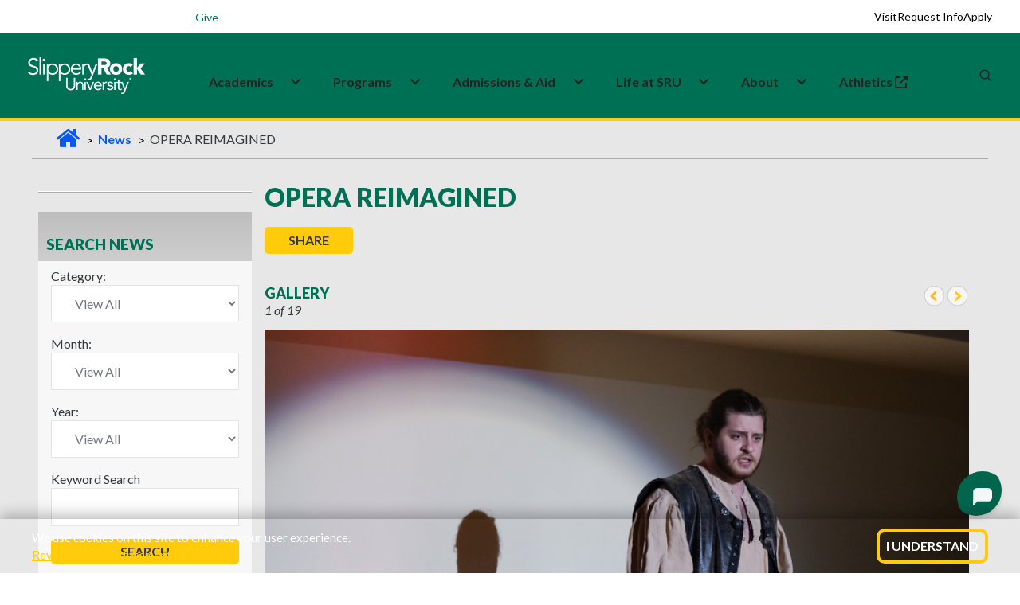

--- FILE ---
content_type: text/html; charset=utf-8
request_url: https://www.sru.edu/news/032423b
body_size: 23017
content:



<!DOCTYPE html>
<html lang="en">
<!--[if IE 7]>         <html lang="en" xml:lang="en" class="no-js ie ie7 lt-ie9 lt-ie8" xmlns:og="http://ogp.me/ns#"> <![endif]-->
<!--[if IE 8]>         <html lang="en" xml:lang="en" class="no-js ie ie8 lt-ie9" xmlns:og="http://ogp.me/ns#"> <![endif]-->
<!--[if IE 9]>         <html lang="en" xml:lang="en" class="no-js lt-ie9" xmlns:og="http://ogp.me/ns#"> <![endif]-->

    <head>
        <meta charset="utf-8" />
        <meta http-equiv="X-UA-Compatible" content="IE=edge" />
        <meta name="viewport" content="width=device-width, initial-scale=1.0" />

        <title>OPERA REIMAGINED | Slippery Rock University</title>

            <base href="https://www.sru.edu/" />




	<meta http-equiv="content-language" content="en" />
	<meta name="description" content="The Slippery Rock University Opera Ensemble is hosting “Opera Reimagined,” March 24, at the Swope Music Hall." />
	<meta name="keywords" content="" />
	<meta name="author" content="" />
	<meta name="robots" content="index, follow" />


	<meta property="og:type" content="article" />
	<meta property="og:title" content="OPERA REIMAGINED" />
	<meta property="og:description" content="The Slippery Rock University Opera Ensemble is hosting “Opera Reimagined,” March 24, at the Swope Music Hall." />



        <link rel="shortcut icon" href="/prebuilt/img/favicon.png" type="image/x-icon" />

        <link href='//fonts.googleapis.com/css?family=Lato:100,300,400,700,900,100italic,300italic,400italic,700italic,900italic' rel='stylesheet' type='text/css'>
        <link href='https://fonts.googleapis.com/css?family=Fjalla+One' rel='stylesheet' type='text/css'>
        <!-- <link rel="profile" href="//microformats.org/profile/hcard" /> -->
        <link rel="stylesheet" type="text/css" href="/prebuilt/css/main.css?v=7" />
        
        <script src="/prebuilt/js/plugins/modernizr.optimized.js?v=7"></script>
        <script src="/prebuilt/js/plugins/responsive.js?v=7"></script>

<link href='https://fonts.googleapis.com/css?family=Open Sans' rel='stylesheet'>
<link rel="stylesheet" href="https://fonts.googleapis.com/css2?family=Material+Symbols+Outlined:opsz,wght,FILL,GRAD@24,400,0,0" />
<link rel="stylesheet" href="/prebuilt/css/pre-bread.css?v=sb">
<link rel="stylesheet" href="/prebuilt/css/custom.css?v=sc">
<meta name="twitter:card" content="summary_large_image">

        <!-- google fonts preconnect -->
        <link rel="preconnect" href="https://fonts.googleapis.com" crossorigin>
        <link rel="preconnect" href="https://fonts.gstatic.com" crossorigin>
        <!-- style sheets and font icons  -->
        <link rel="stylesheet" href="css/vendors.min.css"/>
        <link rel="stylesheet" href="css/icon.min.css"/>
        <link rel="stylesheet" href="css/style.css"/>
        <link rel="stylesheet" href="css/responsive.css"/>
	<link rel="stylesheet" href="css/custom.css?v=2"/>

<!-- Google Tag Manager -->
<script>(function(w,d,s,l,i){w[l]=w[l]||[];w[l].push({'gtm.start':
new Date().getTime(),event:'gtm.js'});var f=d.getElementsByTagName(s)[0],
j=d.createElement(s),dl=l!='dataLayer'?'&l='+l:'';j.async=true;j.src=
'//www.googletagmanager.com/gtm.js?id='+i+dl;f.parentNode.insertBefore(j,f);
})(window,document,'script','dataLayer','GTM-N4DS29');</script>
<!-- End Google Tag Manager -->

<!-- Global site tag (gtag.js) - Google Ads: 1014205761 --> 
<script async src="https://www.googletagmanager.com/gtag/js?id=AW-1014205761"></script> <script> window.dataLayer = window.dataLayer || []; function gtag(){dataLayer.push(arguments);} gtag('js', new Date()); gtag('config', 'AW-1014205761'); </script>

<!--MS Clarity-->
<script type="text/javascript">
    (function(c,l,a,r,i,t,y){
        c[a]=c[a]||function(){(c[a].q=c[a].q||[]).push(arguments)};
        t=l.createElement(r);t.async=1;t.src="https://www.clarity.ms/tag/"+i;
        y=l.getElementsByTagName(r)[0];y.parentNode.insertBefore(t,y);
    })(window, document, "clarity", "script", "pce8l3fsor");
</script>

<!--EM Message Title Replace-->
 <!--<script>
    document.addEventListener("DOMContentLoaded", function() {
      const div = document.querySelector(".attention");

      div.childNodes.forEach(node => {
        if (node.nodeType === Node.TEXT_NODE) {
          node.nodeValue = "Alert Title";
        }
      });
    });
  </script>-->

<style>
/*events addition*/
.sru-event-location {
    font-size: 1rem;
    color: #007055;
    margin-bottom: 8px;
    text-align: left;
    font-weight: 700;
}
.content th, .mceContentBody th {
  color: #ffffff;
}
.sidebar > h2 {
font-size: 1.19em;
}
@media only screen and (min-width: 767px) {
  .navigation-container .sidebar h2 {
    padding: 30px 5px 10px 10px;
  }
}
.sidebar.contact-info a {
    text-decoration: underline;
}
#event-reminder-modal {
  bottom: 145px;
}
@media screen and (min-width: 767px) {
  .captionContainer {
    max-width: 800px;
  }
}

/* fixes for new css and js overlay*/

.simple-masthead {
  z-index: 0;
}

.deluxe-masthead  {
  z-index: 0;
}

@media only screen and (min-width: 767px) {
  .breadcrumbs {
    z-index: 0;
  }
}

.main {
  margin-top: 139px;
  padding-bottom: 5em;
}

@media (max-width: 768px) {
.main {
  margin-top: 135px;
  padding-bottom: 0em;
  }
}

.back-to-top {
  font-family: Lato,sans-serif;
  font-style: normal;
}

/*footer bottom padding added for mobile to prevent back-to-top from covering*/
@media (max-width: 768px) {
footer[data-sru] .footer-legal-links {
  padding-bottom: 120px;
  }
}

/*Home video height fixes*/
@media screen and (min-width: 1024px) {
    .home-video {
        margin-top: 4.1em;
    }
}

@media (max-width: 766.98px) {
  .captionContainer {
    margin-top: 6em;
  }
}

/*Emergency Section CSS fixes for new header*/

.emergency.open {
    position: absolute;
    top: env(safe-area-inset-top, 0);
    left: 0;
    right: 0;
    border-bottom: 3px #ffcb0b solid;
}

  .emergency {
    position: absolute;
    top: env(safe-area-inset-top, 0);
    left: 0;
    right: 0;
  }

.emergency .attention-container {
  height: 3em;
}

@media only screen and (min-width: 767px) {
.emergency .attention-container {
  height: 3.2em;
  }
}

@media only screen and (min-width: 767px) {
  .emergency .col1 {
    padding-bottom: 3.5em;
  }
}

  .emergency {
    border-bottom: none;
  }

/*button fixes homepage*/

.ctaButton:hover {
  background-color: #007055;
  color: #ffcb0b;
  transition: background-color 0.1s;
}

#captionBox1 a {
  color: #fff;
}

#captionBox2 a {
  color: #33393c;
}

/* Call-to-action homepage fix */
.call-to-action .ctaButton > a:hover {
  color: #ffcb0b;
}

/* ================================
   SRU ICON + HEADER/FOOTER HOTFIX
   ================================ */

/* 1) IcoMoon font — renamed to avoid collisions with FA/BI/Feather. */
@font-face {
  font-family: 'sru-icomoon';
  src: url('/prebuilt/css/fonts/icomoon.woff?ipq562')  format('woff');
  font-weight: normal;
  font-style: normal;
  font-display: block;
}

/* 2) Only classes that start with `icon-` (and are NOT FA/BI/Feather) use IcoMoon. */
[class^="icon-"]:not([class^="icon-feather"]):not(.fa):not([class*=" fa-"]):not(.bi):not([class*=" bi-"]),
[class*=" icon-"]:not([class*="icon-feather"]):not(.fa):not([class*=" fa-"]):not(.bi):not([class*=" bi-"]) {
  font-family: 'sru-icomoon' !important;
  speak: never;
  font-style: normal;
  font-weight: normal;
  font-variant: normal;
  text-transform: none;
  line-height: 1;
  -webkit-font-smoothing: antialiased;
  -moz-osx-font-smoothing: grayscale;
}

a.icon.icon-social { 
  padding-top: .3em;
}

/* 3) Keep FA/BI fonts pinned to their own families (prevents any side-effects). */
.bi, [class^="bi-"], [class*=" bi-"] {
  font-family: "bootstrap-icons" !important;
}
.fa, [class^="fa-"], [class*=" fa-"] {
  font-family:
    "Font Awesome 6 Free",
    "Font Awesome 6 Pro",
    "Font Awesome 5 Free",
    "Font Awesome 5 Pro",
    FontAwesome !important;
  font-weight: inherit;
}

.accordion h2.heading .icon {
  padding: 0.5em !important;
}

/* ===== Scoped header/footer fixes ===== */

/* Mobile (<=991.98px): keep search/MySRU icons white, gold on hover */
@media (max-width: 991.98px) {
  header[data-sru] .header-light .header-icon .icon > a,
  header[data-sru] .header-light .header-icon .icon .header-language > a,
  header[data-sru] .header-light .header-icon .icon .header-cart > a,
  header[data-sru] .header-light .header-icon .icon .header-account > a {
    color: #fff !important;
  }
  header[data-sru] .header-light .header-icon .icon > a:hover,
  header[data-sru] .header-light .header-icon .icon .header-language > a:hover,
  header[data-sru] .header-light .header-icon .icon .header-cart > a:hover,
  header[data-sru] .header-light .header-icon .icon .header-account > a:hover {
    color: #ffcb0b !important;
  }
}

/* Hamburger lines forced white (scoped) */
header[data-sru] .navbar-toggler .navbar-toggler-line {
  background-color: #fff !important;
}
header[data-sru] .navbar-toggler:hover .navbar-toggler-line,
header[data-sru] .navbar-toggler:focus .navbar-toggler-line {
  background-color: #fff !important;
}
header[data-sru] .navbar-toggler { border: 0; }

/* If a mobile dropdown gets tall, allow scrolling inside the open menu */
@media (max-width: 991.98px) {
  header[data-sru] .navbar-collapse {
    max-height: calc(100vh - 72px);
    overflow-y: auto;
    -webkit-overflow-scrolling: touch;
  }
}

/* Footer: keep h3 using Bootstrap heading color but scoped to footer only */
footer[data-sru] h3 {
  margin-top: 0;
  margin-bottom: .5rem;
  font-weight: 500;
  line-height: 1.2;
  color: var(--bs-heading-color);
}

/*Search form fixes*/
.search-form-wrapper .search-form .search-input {
    height: 40px;
}

@media (max-width: 575px) {
    header[data-sru] .search-form-wrapper .search-form .search-input {
        height: 20px;
    }
}

@media (max-width: 991px) {
.search-form-wrapper .search-form-box {
    width: 80%;
  }
}

.header-demo.navbar .navbar-nav .nav-item:first-child .dropdown-menu a {
  color: var(--medium-gray);
}

/* video button for pause and play*/
@media (min-width: 768px) {
    .sru-video-control-btn {
        position: absolute;
        bottom: 60px;
        right: 29px;
        top: auto;
        left: auto;
        transform: none;
        z-index: 100;
        background: rgba(0, 0, 0, 0.5);
        color: white;
        border: none;
        border-radius: 50%;
        padding: 15px;
        cursor: pointer;
        font-size: 24px;
        transition: background-color 0.3s;
    }

    .sru-video-control-btn:hover {
        background: rgba(0, 0, 0, 0.7);
    }
}

@media (max-width: 767px) {
    .sru-video-control-btn {
        display: none; 
    }
}

.flex-item {
  overflow: visible;
}

.bi-filetype-pdf::before {
    color: red;
    font-size: 1.2em;
}

.sidebar .bi-filetype-pdf::before {
    font-size: 1em;
    color: red;
}

.col1 a {
  color: #0066cc; /* nicer blue */
  text-decoration: underline;
}

.col1 a:hover,
.col1 a:focus {
  color: #004b99;
}

/*.main {
    margin-top: 120px;
    padding-bottom: 5em;
}

@media (max-width: 768px) {
    .main {
        margin-top: 111px;
    }
}*/

.search-form-wrapper .search-close {
    top: 38px;
}

/*temp css homepage video overrides for shorter test period*/

@media screen and (min-width: 1024px) {
    .masthead-video {
        height: calc(100vh - 4.6em);
    }
}

.homevideo-centerer {
    height: 80%;
}

</style>

<script type="text/javascript" src="https://my.hellobar.com/65ce10cfacf1adca13570db44c7a648430e91812.js" async="async"></script>
        
    


        <link rel="stylesheet" href="/prebuilt/ui/css/jquery-ui.custom.css" type="text/css" media="all" />

                

		<script type='text/javascript' src='//platform-api.sharethis.com/js/sharethis.js#property=5c014dcdf30c5a001138cadf&product=inline-share-buttons' async='async'></script>
        	
		<script>
		   function hideFallbackImage() {
						//document.getElementById("actualVideo").style.transition = "opacity 2s ease 1s";
						document.getElementById("actualVideo").style.visibility = "visible";
                }
		</script>
            
    </head>
    <body>
        
        <!--[if gte IE 9]>
          <style type="text/css">
            .gradient {
               filter: none;
            }
          </style>
        <![endif]-->  

        <!--googleoff: all-->

<!-- Google Tag Manager -->
<noscript><iframe src="//www.googletagmanager.com/ns.html?id=GTM-N4DS29"
height="0" width="0" style="display:none;visibility:hidden"></iframe></noscript>
<!-- End Google Tag Manager -->




<!-- ACCESSIBILITY NAVIGATION -->

<nav class="skip-links" aria-label="Skip links">
	<a href="/news/032423b#main-skip">Skip to main content</a>
	<a href="/news/032423b#navbar-skip">Skip to primary navigation</a>
	<a href="/news/032423b#keywords">Skip to search</a>
	<a href="/news/032423b#footer-skip">Skip to footer</a>
</nav>
<!-- /access -->

    <!-- SRU Cookie Banner -->
    <section id="sru-cookie-example" class="sru-cookie-example sru-cookie-example--hidden" role="region" aria-label="Cookie notice" aria-live="polite">
    <div class="sru-cookie-example__inner" role="document">
        <p class="sru-cookie-example__text">
        We use cookies on this site to enhance your user experience.<br>
        <a id="cookie-privacy" class="sru-cookie-example__link" href="/web-privacy">Review Privacy Statement</a>
        </p>
        <button type="button" id="sru-cookie-example-ack" class="sru-cookie-example__btn" aria-label="I Understand">
        I Understand
        </button>
    </div>
    </section>

    <noscript>
    <div class="sru-cookie-example-noscript sru-dark-background sru-light-text">
        We use cookies on this site to enhance your user experience.
        <a class="sru-link2" href="/web-privacy">Review Privacy Statement</a>
    </div>
    </noscript>

<div class="update-browser-alert">
	<div class="alert-message-inner-container">
		<p><span class="alert-title">Alert:</span> It would appear that you are running an outdated browser. Please <a href="https://browsehappy.com/" title="Download a modern browser" target="_blank">download a modern browser</a>.</p>
	</div><!-- /alert-message-inner-container" -->
</div><!-- /update-browser-alert -->





<!--<div class="emerg-switcher-display">
<section class="emergency" id="emergency" aria-label="Alert Box">

	<div class="attention-container">
		<div id="focus-bar" class="focus-bar">
			<div class="attention">Alert<img src="/prebuilt/img/alert.png" width="24" height="24" class="alert-icon" alt="Red emergency circle" /></div>
			<div class="showmore">+ Show</div>
		</div>
	</div>
	<div class="alert-container">
		<div class="wrapper">
			<div class="col1">
                <script type="text/javascript" src="https://s3.amazonaws.com/widgets.omnilert.net/9319a285f0e6642d83124cf1c315ac0b-13251"></script>
				<hr>
				</div>
			<div class="col2">
				<a href="#" class="emergency-close" id="alert-close"><span>X</span> Close</a>
			</div>
            
		</div>

	</div>

</section>
</div>-->


                



<!-- start header -->
<header data-sru>
<!-- start navigation -->
<nav class="navbar navbar-expand-lg header-light header-reverse header-demo" data-header-hover="light">

<div class="header-top-bar">
  <div class="container-fluid">
    <div class="row align-items-center justify-content-between flex-nowrap m-0" style="height: 42px;">

<!-- Left Column -->
<div class="col-auto d-flex align-items-center ps-1 utility-left">
  <button type="button" style="border: 0px;" class="menu-toggle d-lg-none fs-14 text-white fw-600" aria-expanded="false" aria-controls="utility-dropdown">Info for <i class="fa-solid fa-angle-down"></i></button>
  <div id="utility-dropdown" class="utility-dropdown">
    <a href="/students" class="fs-14 text-white text-decoration-none">Students</a>
    <a href="/family" class="fs-14 text-white text-decoration-none">Family</a>
    <a href="/veterans" class="fs-14 text-white text-decoration-none">Veterans</a>
    <a href="/alumni" class="fs-14 text-white text-decoration-none">Alumni</a>
  </div>
  <div>
<a href="https://www.givecampus.com/s/6jugpm" target="_blank" class="fs-14 text-white text-decoration-none">
  <span class="label bg-white-ice sru-green-text sru-white-background border-radius-10px" style="padding:.4em">Give</span>
</a>
  </div>
</div>
      <!-- Right Column -->
<div class="col d-flex align-items-center justify-content-end sru-cta-top">
        <a href="/admissions/visit-the-rock" class="fs-14 text-black text-decoration-none">Visit</a>
        <a href="/admissions/request-information" class="fs-14 text-black text-decoration-none">Request Info</a>
        <a href="/admissions/apply-now" class="fs-14 text-black text-decoration-none">Apply</a>
      </div>
    </div>
  </div>
</div>

<div class="container-fluid">
<div class="col-auto col-lg-2 me-lg-0 me-auto">
<a class="navbar-brand" href="/">
<img alt="SRU Logo Wordmark" class="default-logo" data-at2x="/images/logos/slippery_rock_university-logo.png" src="/images/logos/slippery_rock_university-logo.png"/>
<img alt="SRU Logo Wordmark" class="alt-logo" data-at2x="/images/logos/slippery_rock_university-logo-green.png" src="/images/logos/slippery_rock_university-logo-green.png"/>
<img alt="SRU Logo Wordmark" class="mobile-logo" data-at2x="/images/logos/slippery_rock_university-logo.png" src="/images/logos/slippery_rock_university-logo.png"/>
</a>
</div>
<div class="col-auto col-lg-8 menu-order position-static">
<button aria-controls="navbarNav" aria-label="Toggle navigation" class="navbar-toggler float-start" data-bs-target="#navbarNav" data-bs-toggle="collapse" type="button">
<span class="navbar-toggler-line"></span>
<span class="navbar-toggler-line"></span>
<span class="navbar-toggler-line"></span>
<span class="navbar-toggler-line"></span>
</button>
<div class="collapse navbar-collapse justify-content-center" id="navbarNav">
<ul class="navbar-nav">
<li class="nav-item dropdown submenu">
  <div class="nav-link-wrapper d-inline-flex align-items-center" id="navbarDropdownMenuLink1">
    <a href="/academics" class="nav-link pe-1" id="navbar-skip">Academics</a>
    <a href="javascript:void(0);" class="nav-link dropdown-toggle-icon" aria-label="Academics Expand Content"  aria-expanded="false">
      <i class="fa-solid fa-angle-down dropdown-icon ms-1"></i>
    </a>
  </div>
  <div class="dropdown-menu submenu-content background-position-center cover-background" aria-labelledby="navbarDropdownMenuLink1">
 
    <div class="d-lg-flex mega-menu m-auto">
      <ul class="col">
	  <li class="sub-title">Colleges & Departments</li>
        <li><a href="/academics/colleges-and-departments/cob">College of Business</a></li>
        <li><a href="/academics/colleges-and-departments/coe">College of Education</a></li>
        <li><a href="/academics/colleges-and-departments/ces">College of Engineering & Science</a></li>
        <li><a href="/academics/colleges-and-departments/cohp">College of Health Professions</a></li>
        <li><a href="/academics/colleges-and-departments/cla">College of Liberal Arts</a></li>
      </ul>
      <ul class="col">
	  <li class="sub-title">Academic Experiences</li>
        <li><a href="/academics/study-abroad">Study Abroad</a></li>
        <li><a href="/academics/summer-session">Summer Sessions</a></li>
        <li><a href="/academics/winter-session">Winter Sessions</a></li>
      </ul>
      <ul class="col">
	  <li class="sub-title">Academic Resources</li>
        <li><a href="/academics/bailey-library">Bailey Library</a></li>
        <li><a href="/academics/honors-college">Honors College</a></li>
        <li><a href="/academics/academic-services">Academic Services & Advisement </a></li>
        <li><a href="/academics/research">Research Opportunities</a></li>
      </ul>
    </div>
  </div>
</li>

<li class="nav-item dropdown simple-dropdown">
  <div class="nav-link-wrapper d-inline-flex align-items-center" id="navbarDropdownMenuLink3">
    <a href="/programs" class="nav-link pe-1">Programs</a>
    <a href="javascript:void(0);" class="nav-link dropdown-toggle-icon" aria-label="About Expand Content" aria-expanded="false">
      <i class="fa-solid fa-angle-down dropdown-icon ms-1"></i>
    </a>
  </div>

<ul class="dropdown-menu" aria-labelledby="navbarDropdownMenuLink3">
<li class="dropdown">
<a href="/programs?ptype=Undergraduate&sort=title-asc">Undergraduate</a>
</li>
<li class="dropdown">
<a href="/programs?ptype=Graduate&sort=title-asc">Graduate</a>
</li>
<li class="dropdown">
<a href="/programs?ptype=Doctoral&sort=title-asc">Doctoral</a>
</li>
<li class="dropdown">
<a href="/programs?ptype=Accelerated+Programs&sort=title-asc">Accelerated</a>
</li>
<li class="dropdown">
<a href="/programs?ptype=Certificates&sort=title-asc">Certificates</a>
</li>
<li class="dropdown">
<a href="/programs?ptype=Online&sort=title-asc">Online</a>
</li>
<li class="dropdown">
<a href="/programs">All Programs</a>
</li>
</ul>
</li>

<li class="nav-item dropdown submenu">
  <div class="nav-link-wrapper d-inline-flex align-items-center" id="navbarDropdownMenuLink2">
    <a href="/admissions" class="nav-link pe-1">Admissions&nbsp;&&nbsp;Aid</a>
    <a href="javascript:void(0);" class="nav-link dropdown-toggle-icon" aria-label="Admissions and Aid Expand Content" aria-expanded="false">
      <i class="fa-solid fa-angle-down dropdown-icon ms-1"></i>
    </a>
  </div>
  
<div aria-labelledby="navbarDropdownMenuLink2" class="dropdown-menu submenu-content">
<div class="d-lg-flex mega-menu m-auto">
<ul class="col">
<li class="sub-title">Apply</li>
<li><a href="/admissions/first-year-students">Undergraduate/First-year</a></li>
<li><a href="/admissions/transfer-admissions">Transfer</a></li>
<li><a href="/admissions/graduate-admissions">Graduate</a></li>
<li><a href="/admissions/international-admissions">International</a></li>
<li><a href="/admissions/apply-now">Apply Now</a></li>
</ul>
<ul class="col">
<li class="sub-title">Visit</li>
<li><a href="https://admission.sru.edu/portal/OpenHouses">Open House</a></li>
<li><a href="https://admission.sru.edu/portal/CampusVisits">Daily Visits</a></li>
<li><a href="/admissions/visit-the-rock/bus-visit-program">Bus Visits</a></li>
<li><a href="/admissions/visit-the-rock/virtual-tour">Virtual Tour</a></li>
<li><a href="/map">Campus Map</a></li>
</ul>
<ul class="col">
<li class="sub-title">Affording College</li>
<li><a href="/admissions/estimated-costs-calculator">Costs Calculator</a></li>
<li><a href="/admissions/financial-aid">Financial Aid</a></li>
<li><a href="/admissions/financial-aid/military-education-benefits">Military Benefits</a></li>
<li><a href="/admissions/financial-aid/types-of-aid/scholarships">Scholarships</a></li>
<li><a href="/admissions/tuition-and-fees">Tuition and Fees</a></li>
</ul>
</div>
</div>
</li>

<li class="nav-item dropdown submenu">
  <div class="nav-link-wrapper d-inline-flex align-items-center" id="navbarDropdownMenuLink22">
    <a href="/life-at-sru" class="nav-link pe-1">Life&nbsp;at&nbsp;SRU</a>
    <a href="javascript:void(0);" class="nav-link dropdown-toggle-icon" aria-label="Life at SRU Expand Content" aria-expanded="false">
      <i class="fa-solid fa-angle-down dropdown-icon ms-1"></i>
    </a>
  </div>
  
<div aria-labelledby="navbarDropdownMenuLink2" class="dropdown-menu submenu-content">
<div class="d-lg-flex mega-menu m-auto">
<ul class="col">
<li class="sub-title">Student Life</li>
<li><a href="https://slipperyrock.campusdish.com/" target="_blank">Dining&nbsp;<i class="fa-solid fa-up-right-from-square ms-1" aria-hidden="true"></i></a></li>
<li><a href="/life-at-sru/health-and-wellness/campus-recreation">Campus Recreation</a></li>
<li><a href="https://sru.campuslabs.com/engage/organization/esports-club" target="_blank">Esports<span class="label bg-white-ice text-jade sru-green-text sru-gold-background border-radius-26px">New</span>&nbsp;<i class="fa-solid fa-up-right-from-square ms-1" aria-hidden="true"></i></a></li>
<li><a href="/life-at-sru/housing">Housing</a></li>
<li><a href="/academics/colleges-and-departments/cob/departments/military-science-(rotc)">ROTC/Military Science</a></li>
<li><a href="https://sru.campuslabs.com/engage/organizations?branches=238317&branches=238143"  target="_blank">Student Organizations&nbsp;<i class="fa-solid fa-up-right-from-square ms-1" aria-hidden="true"></i></a></li>
</ul>
<ul class="col">
<li class="sub-title">Support Services</li>
<li><a href="/academics/academic-services/services-for-students-with-disabilities">Accessibility Services</a></li>
<li><a href="/life-at-sru/health-and-wellness/counseling-center">Counseling Center</a></li>
<li><a href="/life-at-sru/center-for-career-and-academic-progress">Career and Academic Progress</a></li>
<li><a href="/offices/dean-of-students">Dean of Students</a></li>
<li><a href="/life-at-sru/health-and-wellness/student-health-center">Health Center</a></li>
<li><a href="/life-at-sru/safety">Safety</a></li>
</ul>
<ul class="col">
<li class="sub-title">Campus Events </li>
<li><a href="https://rockathletics.com/calendar" target="_blank">Athletics Calendar&nbsp;<i class="fa-solid fa-up-right-from-square ms-1" aria-hidden="true"></i></a></li>
<li><a href="https://sru.campuslabs.com/engage/events?branches=238317&branches=238143" target="_blank">Student Event Calendar&nbsp;<i class="fa-solid fa-up-right-from-square ms-1" aria-hidden="true"></i></a></li>
<li><a href="/events">University Event Calendar</a></li>
</ul>
</div>
</div>
</li>

<li class="nav-item dropdown submenu">
  <div class="nav-link-wrapper d-inline-flex align-items-center" id="navbarDropdownMenuLink22">
    <a href="/about" class="nav-link pe-1">About</a>
    <a href="javascript:void(0);" class="nav-link dropdown-toggle-icon" aria-label="Life at SRU Expand Content" aria-expanded="false">
      <i class="fa-solid fa-angle-down dropdown-icon ms-1"></i>
    </a>
  </div>
  
<div aria-labelledby="navbarDropdownMenuLink2" class="dropdown-menu submenu-content">
<div class="d-lg-flex mega-menu m-auto">
<ul class="col">
<li class="sub-title">Overview</li>
<li><a href="/about/awards-and-rankings">Awards & Rankings </a></li>
<li><a href="/about/fast-facts">Fast Facts</a></li>
<li><a href="/about/history-and-traditions">History & Traditions</a></li>
<li><a href="/about/mission-and-vision">Mission, Vision, and Values </a></li>
<li><a href="/life-at-sru/safety">Safety Information</a></li>
</ul>
<ul class="col">
<li class="sub-title">Administration</li>
<li><a href="/about/administration/executive-leadership-and-organization">Leadership & Governance</a></li>
<li><a href="/about/administration/office-of-the-president">Office of the President</a></li>
<li><a href="/about/strategic-planning">Strategic Plan</a></li>
</ul>
<ul class="col">
<li class="sub-title">Community and Contact Info</li>
<li><a href="/directory">Find People</a></li>
<li><a href="/map">Campus Map</a></li>
<li><a href="https://www.experiencebutler.com/" target="_blank">Experience Butler County&nbsp;<i class="fa-solid fa-up-right-from-square ms-1" aria-hidden="true"></i></a></li>
</ul>
</div>
</div>
</li>

<li class="nav-item dropdown submenu">
  <a class="nav-link" href="https://rockathletics.com/" target="_blank">
    Athletics&nbsp;<i class="fa-solid fa-up-right-from-square ms-1" aria-hidden="true"></i>
  </a>
  <div class="d-lg-flex mega-menu m-auto">
  </div>
</li>

</ul>
</div>
</div>
                    <div class="col-auto col-lg-2 text-end xs-pe-0"> 
                    <div class="col-auto pe-lg-0">
                        <div class="header-icon"> 
							<div class="header-language-icon icon">
                                <div class="header-language dropdown">
                                    <a href="https://mysru.sru.edu" target="_blank" aria-label="MySRU">
									<svg class="icon icon-mysru" aria-hidden="true" focusable="false" viewBox="0 0 3304 960">
									<g transform="scale(1, -1) translate(0, -960)">
									<path d="M423.142 960h187.954c118.586-44.264 234.364-103.062 315.458-203.644-75.148-97.942-144.682-204.634-247.246-276.81-7.764 3.798-23.452 11.23-31.216 15.030 30.554 78.782 95.96 133.946 146.498 198.854 1.818 13.874 5.284 41.456 6.938 55.164-81.59-19.986-122.88-98.106-167.474-161.528-31.216-50.374-71.68-93.976-114.622-134.276-10.736-0.662-32.206-1.818-42.942-2.312 1.322 111.154 107.686 172.758 147.324 267.56-103.39 11.23-164.5-85.718-236.182-142.204 28.076 54.338 69.534 101.74 86.71 161.528-87.040-14.534-143.030-88.030-208.598-139.56 20.81 62.266 106.694 110.164 70.358 181.016-115.284-98.766-160.866-250.218-212.068-387.634 13.874-13.23 27.912-26.26 41.95-39.16 44.924 96.124 90.674 199.036 181.842 260.13-32.206-67.386-69.368-134.772-76.14-210.746 23.288 11.744 52.852 17.358 65.57 42.942 41.29 62.1 84.728 124.202 146.664 167.804-42.942-66.394-96.95-140.716-63.092-223.628 25.436-4.294 50.87-14.552 76.966-9.746 27.912 16.516 51.53 39.292 75.148 61.424 20.644-16.186 38.648-48.226 69.368-34.354 76.8 22.956 120.568 96.95 176.392 149.14-26.592-53.346-54.668-106.034-77.626-161.182-100.418-56.832-206.948-114.472-275.654-210.25-31.38-39.49-29.068-91.334-26.592-138.736 8.258-8.588 24.774-25.6 33.032-34.040 101.244-32.52 177.218 57.64 224.124 134.128 41.62 71.35 66.726 152.096 111.814 220.97 79.774 56.502 159.216 115.96 208.598 202.836 34.684-187.276-24.444-395.726-178.374-514.972-63.752-58.632-148.976-79.112-223.96-117.76h-201.826c-108.51 41.29-221.812 88.36-294.318 183.658-57.31 64.924-84.564 148-117.924 226.14v201.644c28.738 72.672 53.844 148.644 103.722 210.086 74.488 107.356 197.698 166.152 319.422 202.488zM1156.954 845.708c162.52 88.032 369.962 75.644 527.376-17.506 44.262-37.822 87.848-91.996 75.644-154.26-12.386-20.316-28.738-37.988-43.768-56.32-39.638 1.486-87.37-12.058-118.422 19.82-35.18 33.858-58.798 81.094-103.722 103.722-77.626 43.272-184.154 28.572-245.264-36.832 0-16.846 0.164-50.704 0.33-67.716 35.18-33.032 78.286-56.98 125.522-67.552 109.832-28.408 222.472-51.366 323.55-105.372 76.8-48.556 125.836-142.056 101.574-233.044-6.292-82.912-67.386-148.15-135.614-189.092-150.132-62.778-326.194-70.54-476.822-5.45-74.654 33.51-141.378 96.932-153.27 181.164-10.404 38.004 20.974 67.072 41.786 94.158 32.702 3.634 65.568 3.288 98.27-0.164 37.492-51.052 68.212-109.352 121.228-146.514 69.368-38.152 152.608-34.024 227.758-18.482 25.27 20.976 48.722 43.932 71.184 68.030-4.626 30.572-12.058 60.448-20.644 90.196-114.126 75.132-256.662 78.452-379.376 134.772-50.374 28.392-100.088 61.424-130.972 111.814-29.4 67.054-22.132 143.69 9.414 208.6 25.27 31.198 53.512 60.102 84.232 86.032zM1896.232 884.52c38.3 12.058 80.914 31.216 120.222 11.726 49.218-18.994 52.026-79.774 65.586-122.88 40.944 50.044 80.582 110.494 147.638 126.514 99.098 19.82 211.406-21.966 262.936-111.484 16.036 38.482 26.92 85.718 68.046 105.538 69.054 38.318 162.518-21.802 158.884-99.924 2.972-143.030-1.982-286.224 1.652-429.418 4.79-53.86 11.562-112.144 46.574-155.598 41.454-49.88 116.274-56.138 173.898-34.336 51.218 17.178 86.378 59.954 119.412 100.402 36.006 173.6 8.092 351.976 20.974 527.376 2.644 61.44 62.118 111.65 123.062 101.574 46.228-2.476 73.976-44.262 98.088-78.286v-767.34c-27.746-28.076-55.164-65.24-98.088-67.072-38.978-7.416-66.742 25.27-96.454 44.098-8.606 34.7-14.716 69.864-19.67 105.39-49.202-42.958-92.64-95.81-154.906-120.236-117.942-47.566-271.36-38.482-361.044 59.954-58.302 56.006-69.848 141.874-73.496 218.674-0.478 154.426-0.33 308.852-0.164 463.442l-15.196-2.808c-18.68-29.068-41.29-55-65.24-79.774-81.756 14.038-162.85 51.53-246.256 22.628-95.794-105.208-82.234-255.67-87.702-387.468-4.972-99.592 17.836-205.956-30.886-298.116-42.116-15.856-92.342-42.778-133.946-10.422-55.644 24.444-54.008 92.836-56.484 144.186-0.33 192.578 0.662 384.99-0.33 577.568-1.982 54.024 8.588 107.866 32.884 156.094zM917.14 605.73c16.516 29.728 32.206 59.622 47.072 90.178 11.23-28.408 21.802-57.146 25.6-87.7-39.64-62.926-93.812-114.952-152.444-160.040 21.472 55 49.548 107.026 79.774 157.564zM630.75 265.316c26.26 18.004 51.86 36.996 77.462 56.006-11.066-22.298-21.636-44.76-32.206-67.222-14.698-34.832-31.712-68.706-48.062-102.894-23.948-28.226-49.548-54.982-75.644-81.26-18.994 4.476-55.164 6.606-49.714 35.196 12.222 71.994 74.984 117.248 128.166 160.174z"></path>
									</svg>
									</a>
                                </div> 
                            </div>
                            <div class="header-search-icon icon">
                                <a href="javascript:void(0)" aria-label="Search" class="search-form-icon header-search-form"><i class="feather icon-feather-search"></i></a> 
 							  <div class="search-form-wrapper">
								<button title="Close" type="button" class="search-close alt-font">x</button>
								<form id="search-form" name="global-search" role="search" method="post" 
									  action="//rockpride.sru.edu/search/index.php" class="search-form text-left">
								  <div class="search-form-box">
									<div class="text-sru-primary text-center mb-7 fw-600 fs-60">What are you looking for?</div>
									
									<input class="search-input alt-font" 
										   id="keywords" 
										   name="q" 
										   type="search" 
										   placeholder="Search Slippery Rock University" 
										   aria-label="Search Slippery Rock University" 
										   autocomplete="off">
                                            
                                            <button type="submit" aria-label="Search" class="search-button">
                                                <i class="feather icon-feather-search" aria-hidden="true"></i> 
                                            </button>
                                        </div>
                                    </form>
                                </div>
                            </div>
                        </div>
                    </div>
                    </div>
					
                </div>
            </nav>
            <!-- end navigation -->
        </header>
        <!-- end header -->

        <!--googleon: all-->            

        


<section id="main-skip" class="main no-masthead" role="main">

	<div class="top-levelnav no-desktop" role="presentation">

                <div class="sub-menu default no-children">

                    <h2 class="gradient nolink">
                        March
                    </h2>

                    <div class="expand">
					    <a href="javascript:;">In This Section<span class="icon icon-plus"></span></a>
				    </div>
                    <nav role="navigation" aria-label="Primary Navigation">
                        <ul>
		<li  class=current>	<a href="/news/032423b" title="The Slippery Rock University Opera Ensemble is hosting “Opera Reimagined,” March 24, at the Swope Music Hall."  class="current"  onclick="">OPERA REIMAGINED</a>
</li>
                        </ul>
                    </nav>
                </div>

	</div>

    <!-- Masthead -->


	<!-- Breadcrumbs -->



<section class="breadcrumbs">
    <nav role="navigation" aria-label="Breadcrumbs">
        <ul>
            <li class="home">
                                
                <a href="/" title="Return to home page"><span class="icon icon-house"><span class="access">Home</span></span></a>                
            </li>
            <li class="link">	<a href="/news"     >News</a>
</li>
            <li class="current">OPERA REIMAGINED</li>

        </ul>
    </nav>
</section>
<!-- /breadcrumbs -->

	<section class="wrapper">


        <!-- *** LEFT NAV desktop only*** -->
			<section class="navigation-container sru-mobile-remove">
                <span class="sru-mobile-remove">
                </span>
                <!-- Left Column Callouts -->
                    


    <div class="sidebar news-search  ">
		<h2 class="gradient">Search News<span class="icon icon-plus"></span></h2>
        
		<div class="content">
			<form id="news-search-bot" name="news-search" action="news-archives">
				<div>
					<label for="category-bot">Category:</label>
					<select name="category" id="category-bot">
                                <option value="all" selected>View All</option>    
        <option value="293" >Announcements | Deadlines</option>
        <option value="288" >Arts &amp; Culture | Entertainment</option>
        <option value="291" >Awards | Accolades</option>
        <option value="260" >Business</option>
        <option value="295" >Ceremonies</option>
        <option value="292" >Community Engagement | Alumni</option>
        <option value="261" >Education</option>
        <option value="294" >Faculty &amp; Staff Notes</option>
        <option value="262" >Health | Science | Technology</option>
        <option value="320" >Photo Galleries</option>
        <option value="289" >Sports &amp; Recreation</option>
        <option value="296" >State System</option>
        <option value="290" >Student Activities</option>
							
					</select>
					<label for="month-bot">Month:</label>
					<select name="month" id="month-bot">
						<option value="all">View All</option>
						<option value="1" >January</option>
                        <option value="2" >February</option>
						<option value="3" >March</option>
						<option value="4" >April</option>
						<option value="5" >May</option>
						<option value="6" >June</option>
						<option value="7" >July</option>
						<option value="8" >August</option>
						<option value="9" >September</option>
						<option value="10" >October</option>
						<option value="11" >November</option>
						<option value="12" >December</option>							
					</select>
					<label for="year-bot">Year:</label>
					<select name="year" id="year-bot">
						<option value="all">View All</option>
						<option value="2026" >2026</option>
						<option value="2025" >2025</option>
						<option value="2024" >2024</option>
						<option value="2023" >2023</option>
						<option value="2022" >2022</option>
						<option value="2021" >2021</option>
						<option value="2020" >2020</option>
						<option value="2019" >2019</option>
					</select>
					<label for="keyword-bot">Keyword Search</label>
					<input type="text" name="keyword" id="keyword-bot" value="" />
					<input type="submit" class="sru-btn btn-yellow-alpha" value="Search" />
				</div>
			</form>
		</div>
	</div><!-- /sidebar -->
 
    



			</section><!-- /navigation-container -->

		<section class="content-container two">

            


<article class="content news-article" role="document">      
    


<h1   class="align-left">OPERA REIMAGINED</h1> 

    <p><span class="sru-btn btn-yellow-alpha btn-slim st-custom-button" style="cursor:pointer" data-network="sharethis" displayText="Share">Share</span></p>
        
	<div  >
		
	</div>


    <aside class="sub">

            <div class="sub-carousel">
                <h2>GALLERY</h2>
                <div class="masthead-inner-container">
                    <div class="owl-masthead">
                                    <div class="item">
                                        <span class="counter">1 of 19</span>
                                        <div class="image-container">
                                            <img data-omit='True'   src="/images/news/2023/March/032423b-ImageCarousel/032423b_001.jpg"  alt="Students performing opera"   />
                                        </div>                                      
                                    </div>    
                                    <div class="item">
                                        <span class="counter">2 of 19</span>
                                        <div class="image-container">
                                            <img data-omit='True'   src="/images/news/2023/March/032423b-ImageCarousel/032423b_002.jpg"  alt="Students performing opera"   />
                                        </div>                                      
                                    </div>    
                                    <div class="item">
                                        <span class="counter">3 of 19</span>
                                        <div class="image-container">
                                            <img data-omit='True'   src="/images/news/2023/March/032423b-ImageCarousel/032423b_003.jpg"  alt="Students performing opera"   />
                                        </div>                                      
                                    </div>    
                                    <div class="item">
                                        <span class="counter">4 of 19</span>
                                        <div class="image-container">
                                            <img data-omit='True'   src="/images/news/2023/March/032423b-ImageCarousel/032423b_004.jpg"  alt="Students performing opera"   />
                                        </div>                                      
                                    </div>    
                                    <div class="item">
                                        <span class="counter">5 of 19</span>
                                        <div class="image-container">
                                            <img data-omit='True'   src="/images/news/2023/March/032423b-ImageCarousel/032423b_005.jpg"  alt="Students performing opera"   />
                                        </div>                                      
                                    </div>    
                                    <div class="item">
                                        <span class="counter">6 of 19</span>
                                        <div class="image-container">
                                            <img data-omit='True'   src="/images/news/2023/March/032423b-ImageCarousel/032423b_006.jpg"  alt="Students performing opera"   />
                                        </div>                                      
                                    </div>    
                                    <div class="item">
                                        <span class="counter">7 of 19</span>
                                        <div class="image-container">
                                            <img data-omit='True'   src="/images/news/2023/March/032423b-ImageCarousel/032423b_007.jpg"  alt="Students performing opera"   />
                                        </div>                                      
                                    </div>    
                                    <div class="item">
                                        <span class="counter">8 of 19</span>
                                        <div class="image-container">
                                            <img data-omit='True'   src="/images/news/2023/March/032423b-ImageCarousel/032423b_008.jpg"  alt="Students performing opera"   />
                                        </div>                                      
                                    </div>    
                                    <div class="item">
                                        <span class="counter">9 of 19</span>
                                        <div class="image-container">
                                            <img data-omit='True'   src="/images/news/2023/March/032423b-ImageCarousel/032423b_009.jpg"  alt="Students performing opera"   />
                                        </div>                                      
                                    </div>    
                                    <div class="item">
                                        <span class="counter">10 of 19</span>
                                        <div class="image-container">
                                            <img data-omit='True'   src="/images/news/2023/March/032423b-ImageCarousel/032423b_010.jpg"  alt="Students performing opera"   />
                                        </div>                                      
                                    </div>    
                                    <div class="item">
                                        <span class="counter">11 of 19</span>
                                        <div class="image-container">
                                            <img data-omit='True'   src="/images/news/2023/March/032423b-ImageCarousel/032423b_011.jpg"  alt="Students performing opera"   />
                                        </div>                                      
                                    </div>    
                                    <div class="item">
                                        <span class="counter">12 of 19</span>
                                        <div class="image-container">
                                            <img data-omit='True'   src="/images/news/2023/March/032423b-ImageCarousel/032423b_012.jpg"  alt="Students performing opera"   />
                                        </div>                                      
                                    </div>    
                                    <div class="item">
                                        <span class="counter">13 of 19</span>
                                        <div class="image-container">
                                            <img data-omit='True'   src="/images/news/2023/March/032423b-ImageCarousel/032423b_013.jpg"  alt="Students performing opera"   />
                                        </div>                                      
                                    </div>    
                                    <div class="item">
                                        <span class="counter">14 of 19</span>
                                        <div class="image-container">
                                            <img data-omit='True'   src="/images/news/2023/March/032423b-ImageCarousel/032423b_014.jpg"  alt="Students performing opera"   />
                                        </div>                                      
                                    </div>    
                                    <div class="item">
                                        <span class="counter">15 of 19</span>
                                        <div class="image-container">
                                            <img data-omit='True'   src="/images/news/2023/March/032423b-ImageCarousel/032423b_015.jpg"  alt="Students performing opera"   />
                                        </div>                                      
                                    </div>    
                                    <div class="item">
                                        <span class="counter">16 of 19</span>
                                        <div class="image-container">
                                            <img data-omit='True'   src="/images/news/2023/March/032423b-ImageCarousel/032423b_016.jpg"  alt="Students performing opera"   />
                                        </div>                                      
                                    </div>    
                                    <div class="item">
                                        <span class="counter">17 of 19</span>
                                        <div class="image-container">
                                            <img data-omit='True'   src="/images/news/2023/March/032423b-ImageCarousel/032423b_017.jpg"  alt="Students performing opera"   />
                                        </div>                                      
                                    </div>    
                                    <div class="item">
                                        <span class="counter">18 of 19</span>
                                        <div class="image-container">
                                            <img data-omit='True'   src="/images/news/2023/March/032423b-ImageCarousel/032423b_018.jpg"  alt="Students performing opera"   />
                                        </div>                                      
                                    </div>    
                                    <div class="item">
                                        <span class="counter">19 of 19</span>
                                        <div class="image-container">
                                            <img data-omit='True'   src="/images/news/2023/March/032423b-ImageCarousel/032423b_019.jpg"  alt="Students performing opera"   />
                                        </div>                                      
                                    </div>    

                    </div><!-- /owl-masthead -->
                </div><!-- /masthead-inner-container -->
            </div><!-- /deluxe-masthead -->

            <article>
                <p>The Slippery Rock University Opera Ensemble is hosting "Opera Reimagined," March 24, at the Swope Music Hall. The performance infuses traditional opera with modern elements, with scenes ranging from those set in the early 1990s to a dystopian future. The SRU Opera is directed by Timothi Williams, instructor of music, who is the artistic director of the Opera Reimagined project. Tickets are $10 for general admission and $5 for students and they can be purchased at <a href="https://sru.campuslabs.com/engage/event/8908729" target="_blank" title="Purchase tickets here" rel="noopener">sru.edu/tickets</a>.</p>
            </article>

    </aside>

</article>






  

            <!-- Right Column Callouts -->
            

  



       <!-- *** LEFT NAV remove, but keep contact and js inject mobile only*** -->
			<section class="navigation-container sru-desktop-remove">
                <!-- Left Column Callouts -->


			</section><!-- /navigation-container -->



		</section><!-- /content-container -->


	</section><!-- /wrapper -->

</section>





        <!--googleoff: all-->





<!-- start footer -->
        <footer class="footer-demo bg-dark-slate-blue pb-4 sm-pb-50px" style="background-image: url(/images/footer/old-main-footer.jpg)" data-sru>
            <h2 class="visually-hidden" style="color:#ffffff;">Slippery Rock University Footer</h2>
				<div>
                    <div class="col-lg-12 col-md-12 col-sm-12 text-center elements-social social-icon-style-09">
                        <ul class="extra-large-icon light">
                            <li><a class="facebook" href="https://www.facebook.com/slipperyrockuniversity" id="footer-skip" target="_blank" aria-label="Facebook"><i class="fa-brands fa-facebook-f" aria-hidden="true"></i><span></span></a></li>
                            <li><a class="instagram" href="https://instagram.com/slipperyrockuniversity/" target="_blank" aria-label="Instagram"><i class="fa-brands fa-instagram" aria-hidden="true"></i><span></span></a></li>
                            <li><a class="linkedin" href="https://www.linkedin.com/edu/school?id=19309" target="_blank" aria-label="LinkedIn"><i class="fa-brands fa-linkedin-in" aria-hidden="true"></i><span></span></a></li>
                            <li><a class="youtube" href="https://www.youtube.com/c/slipperyrockuniversity" target="_blank" aria-label="YouTube"><i class="fa-brands fa-youtube" aria-hidden="true"></i><span></span></a></li>
                            <li><a class="tiktok" href="https://www.tiktok.com/&#64;slipperyrockuniv" target="_blank" aria-label="TikTok"><i class="fa-brands fa-tiktok" aria-hidden="true"></i><span></span></a></li>
  							<li><a class="zenfolio" href="https://slipperyrockuniversity.zenfolio.com/" target="_blank" aria-label="Zenfolio"><i class="fa-solid fa-z fa-fw" aria-hidden="true"></i><span></span></a></li>
                        </ul>
                    </div>
                </div>
				
			<div class="container">
                <div class="row mb-6 md-mb-30px">
                    <div class="col-xl-5 col-lg-6 md-mb-30px text-center text-lg-start">
                        <h3 class="text-white fw-600 alt-font mb-40px ls-minus-1px md-mb-30px md-w-60 sm-w-70 xs-w-100 md-mx-auto">Your First Choice for a <span class="bg-highlight-footer">Rock Solid</span> Education.</h3>
                        <div class="row">
                            <div class="col-lg-5 col-sm-6 xs-mb-20px">
							<span class="alt-font fs-14 fw-600 text-uppercase d-block ls-1px lh-18" style="color: #ffcb0b">Admissions</span>
                                <a href="mailto:asktherock@sru.edu">asktherock@sru.edu</a>
                            </div>
                            <div class="col-lg-5 col-sm-6">
                                <span class="alt-font fs-14 fw-600 text-uppercase d-block ls-1px lh-18" style="color: #ffcb0b">Call Us!</span>
                                <a href="tel:+8007789111" target="_blank">800.778.9111</a>
                            </div>
                        </div>
                    </div>
						<div class="col-lg-2 col-6 offset-xl-1 text-center text-lg-start">
							<span class="alt-font fs-14 fw-600 text-uppercase text-white ls-1px d-block mb-5px">Join SRU</span>
							<ul>
								<li><a href="/admissions/apply-now">Apply for Admission</a></li>
								<li><a href="https://careers.sru.edu/" target="_blank">Employment Opportunities</a></li>
								<li><a href="/alerts">RockAlerts Emergency Notification System</a></li>
								<li><a href="/give">Ways to Give</a></li>
								<li><a href="/faculty-and-staff">Faculty & Staff</a></li>
							</ul>
						</div>
						<div class="col-lg-2 col-6 text-center text-lg-start">
							<span class="alt-font fs-14 fw-600 text-uppercase text-white ls-1px d-block mb-5px">Explore SRU</span>
							<ul>
								<li><a href="/life-at-sru/campus-climate-and-culture">Campus Climate & Culture</a></li>
								<li><a href="/map" target="_blank">Campus Maps</a></li>
								<li><a href="/offices">Discover Offices </a></li> 
								<li><a href="/directory">Find People</a></li>
								<li><a href="/events">University Events</a></li>
                                <li><a href="https://news.sru.edu" target="_blank">University News</a></li>
								<li><a href="https://www.experiencebutler.com/" target="_blank">Experience Butler County&nbsp;<i class="fa-solid fa-up-right-from-square ms-1" aria-hidden="true"></i></a></li>
							</ul>
						</div>

                    <div class="col-lg-2 order-first order-lg-4 text-center text-lg-start md-mb-20px">
                        <a href="/" class="footer-logo"><img src="/images/logos/sru-seal-white.png" data-at2x="/images/logos/sru-seal-white.png" alt="SRU Modern Seal"></a>
					    <div class="row mt-3 footer-copyright-wrap">
						  <div class="col-12">
							<p class="footer-copyright mb-0 text-center">
							  &copy; Slippery Rock University of Pennsylvania
							</p>
						  </div>
						</div>	
                    </div>
                </div>
				<div class="row">
				  <div class="col-12">
					<ul class="footer-legal-links justify-content-center justify-content-lg-start">
					  <li><a href="/academics/academic-services/services-for-students-with-disabilities/accessibility-statement">Accessibility Statement</a></li>
					  <li><a href="/students/student-consumer-information">Consumer Information</a></li>
					  <li><a href="https://secure.ethicspoint.com/domain/media/en/gui/37117/index.html" target="_blank">Fraud &amp; Abuse Hotline</a></li>
					  <li><a href="https://www.passhe.edu/student-complaints.html" target="_blank">File a Complaint</a></li>
					  <li><a href="https://rockpride.sru.edu/policies/#search=discrimination">Non-discrimination</a></li>
					  <li><a href="/web-privacy">Privacy</a></li>
					  <li><a href="https://rockpride.sru.edu/policies/">Policies</a></li>
					  <li><a href="/right-to-know">Right to Know</a></li>
					  <li><a href="https://rockpride.sru.edu/support/">Support</a></li>
					  <li><a href="/title-ix">Title IX</a></li>
					</ul>
				  </div>
				</div>

    <div class="access">
        <a href="/news/032423b#top" title="Back To Top" class="back-to-top" aria-label="Back to Top">Back to Top</a>
    </div><!-- /access -->
    <script type="application/ld+json">
{ "@context" : "http://schema.org",
  "@type" : "Organization",
  "name" : "Slippery Rock University of Pennsylvania",
  "url" : "https://www.sru.edu",
  "sameAs" : [ "https://www.facebook.com/slipperyrockuniversity",
      "https://www.linkedin.com/edu/school?id=19309",
	  "https://instagram.com/slipperyrockuniversity",
	  "https://www.youtube.com/c/slipperyrockuniversity",
	  "https://slipperyrockuniversity.zenfolio.com/"]
}
    </script>
        </footer>
        <!-- end footer -->

        <!--googleon: all-->      

        <script src="/prebuilt/js/global.js?v=7"></script>

        <script src="/prebuilt/ui/js/jquery-ui-1.10.4.custom.min.js?v=1" type="text/javascript"></script>

        <script src="/prebuilt/js/main.js?v=7"></script>

        <script src="/prebuilt/js/carousel.js?v=7"></script>        


        <script src="/prebuilt/js/touch.js?v=7"></script>


        
    

<meta name="twitter:image" content="https://www.sru.edu/images/news/2023/March/032423b-ImageCarousel/032423b_014.jpg">



        
        <script type="text/javascript">
            var querystring = new Date().getTime();

            //On any click
            document.addEventListener('click', function (e) {
                var x = e.target || e.originalTarget || e.srcElement;
                if (x.nodeName === 'A') {
                    var href = x.getAttribute('href');
                    if (href) {
                        var patt = new RegExp(".pdf");
                        if (patt.test(href)) {
                            href += (/\?/.test(href) ? '&' : '?') + querystring;
                            x.setAttribute('href', href);
                        }
                    }
                }
            }, false);

        </script>
        

        
    


<script>
(function(){
  var KEY = 'sruCookieAckV2';
  var banner = document.getElementById('sru-cookie-example');
  var btn = document.getElementById('sru-cookie-example-ack');
  var firstSkip = document.querySelector('.skip-links a:last-of-type');

  if (!banner || !btn) return;

  var acknowledged = false;
  try { acknowledged = localStorage.getItem(KEY) === '1'; } catch(e){}

  // If already acknowledged, remove banner immediately
  if (acknowledged) {
    banner.remove();
    return;
  }

  // Show banner on first visit
  banner.classList.remove('sru-cookie-example--hidden');
  banner.classList.add('sru-cookie-example--visible');

  // Track user input type to decide post-dismiss focus behavior
  let keyboardUser = false;
  document.addEventListener('keydown', (e) => {
    if (e.key === 'Tab' || e.key === 'Enter' || e.key === ' ') {
      keyboardUser = true;
    }
  });
  document.addEventListener('mousedown', () => { keyboardUser = false; });
  document.addEventListener('touchstart', () => { keyboardUser = false; });

  // Explicit consent only
  btn.addEventListener('click', function(){
    try { localStorage.setItem(KEY, '1'); } catch(e){}
    window.dataLayer = window.dataLayer || [];
    window.dataLayer.push({ event: 'sru_cookie_acknowledged' });

    // Remove banner from DOM entirely
    banner.remove();

    // Only move focus if user is navigating via keyboard
    if (keyboardUser && firstSkip && typeof firstSkip.focus === 'function') {
      firstSkip.focus({ preventScroll:true });
    }
  });

  // Prevent ESC from dismissing (no implicit consent)
  banner.addEventListener('keydown', function(e){
    if(e.key === 'Escape'){
      e.preventDefault();
      e.stopPropagation();
    }
  });

})();
</script>

<script>
//mobile nav dropdown click fix
document.addEventListener('DOMContentLoaded', function () {
  const mql = window.matchMedia('(max-width: 991.98px)');

  function swallowFor(label) {
    // Stop all upstream handlers, but let the link navigate
    const handler = (e) => {
      if (!mql.matches) return;               // desktop: do nothing
      e.stopImmediatePropagation();           // kill other handlers (including delegated ones)
      // do NOT call preventDefault — we want navigation
    };
    // Stop both click and touchstart (many menus listen on touchstart)
    label.addEventListener('click', handler, { capture: true });
    label.addEventListener('touchstart', handler, { capture: true });
  }

  // 1) Only the text label (not the chevron) should navigate without toggling
  document
    .querySelectorAll('.nav-link-wrapper > a.nav-link:not(.dropdown-toggle-icon)')
    .forEach(swallowFor);

  // 2) Ensure the chevron still toggles normally
  document.querySelectorAll('.nav-link-wrapper .dropdown-toggle-icon').forEach(toggle => {
    const parent = toggle.closest('.nav-item.dropdown');
    const menu   = parent && parent.querySelector('.dropdown-menu');
    if (!parent || !menu) return;

    const setOpen = (open) => {
      parent.classList.toggle('show', open);
      menu.classList.toggle('show', open);
      toggle.setAttribute('aria-expanded', String(open));
      const icon = toggle.querySelector('.dropdown-icon');
      if (icon) icon.classList.toggle('rotated', open);
    };

    toggle.addEventListener('click', (e) => {
      if (!mql.matches) return;               // desktop: ignore (hover CSS handles it)
      e.preventDefault();
      e.stopImmediatePropagation();
      setOpen(!parent.classList.contains('show'));
    });
  });
});
</script>

<script>
//keyboard navigation ada
document.addEventListener('DOMContentLoaded', function () {
  const dropdowns = document.querySelectorAll('.nav-item.dropdown');
  let lastOpened = null;
  let keyboardMode = false;
  const menuBreakPoint = 991; // match main.js

  // Detect keyboard vs mouse input
  document.addEventListener('keydown', e => {
    if (['Tab', 'Enter', ' '].includes(e.key)) keyboardMode = true;
  });
  document.addEventListener('mousedown', () => keyboardMode = false);

  dropdowns.forEach(drop => {
    const toggle = drop.querySelector('.dropdown-toggle-icon');
    const icon   = toggle ? toggle.querySelector('.dropdown-icon') : null;
    if (!toggle) return;

    toggle.addEventListener('keydown', e => {
      // Enter or Space opens/closes
      if (e.key === 'Enter' || e.key === ' ') {
        e.preventDefault();
        keyboardMode = true;
        const isOpen = drop.classList.contains('open');

        // Close other open dropdowns
        document.querySelectorAll('.nav-item.dropdown.open').forEach(d => {
          if (d !== drop) {
            d.classList.remove('open', 'menu-left');
            const i = d.querySelector('.dropdown-icon');
            const t = d.querySelector('.dropdown-toggle-icon');
            i?.classList.remove('rotated');
            t?.setAttribute('aria-expanded', 'false');
          }
        });

        if (!isOpen) {
          // Desktop: use existing hover logic
          if (window.innerWidth > menuBreakPoint) {
            $(drop).trigger('mouseenter');
          } else {
            // Mobile: manual toggle
            const menu = drop.querySelector('.dropdown-menu');
            const wasVisible = menu?.classList.contains('show');
            document.querySelectorAll('.navbar-nav .dropdown-menu.show').forEach(m => m.classList.remove('show'));
            document.querySelectorAll('.navbar-nav .dropdown-toggle.show').forEach(t => t.classList.remove('show'));
            if (!wasVisible) {
              menu?.classList.add('show');
              toggle.classList.add('show');
            }
          }

          drop.classList.add('open');
          toggle.setAttribute('aria-expanded', 'true');
          icon?.classList.add('rotated');
          lastOpened = drop;
        } else {
          $(drop).trigger('mouseleave');
          drop.classList.remove('open', 'menu-left');
          toggle.setAttribute('aria-expanded', 'false');
          icon?.classList.remove('rotated');
          lastOpened = null;

          // Mobile: also hide dropdown manually
          if (window.innerWidth <= menuBreakPoint) {
            drop.querySelector('.dropdown-menu')?.classList.remove('show');
            toggle.classList.remove('show');
          }
        }
      }
    });

    // Hover tracking for mouse users
    drop.addEventListener('mouseenter', () => {
      if (!keyboardMode) lastOpened = drop;
    });
    drop.addEventListener('mouseleave', () => {
      if (!keyboardMode) lastOpened = null;
    });
  });

});
</script>

<script>
// Utility dropdowns on mobile
document.addEventListener('DOMContentLoaded', function () {
  const toggle = document.querySelector('.utility-left .menu-toggle');
  const container = document.querySelector('.utility-left');
  const dropdown = document.querySelector('.utility-dropdown');

  if (!toggle || !container || !dropdown) return;

  toggle.addEventListener('click', function () {
    const isOpen = container.classList.toggle('open');
    toggle.setAttribute('aria-expanded', isOpen ? 'true' : 'false');
  });
});
</script>

<script>
//Search skip link and search focus items
document.addEventListener('DOMContentLoaded', () => {

  const input    = document.getElementById('keywords');
  const panel    = document.querySelector('.search-form-wrapper');
  const openBtn  = document.querySelector('.header-search-form, .search-form-icon');
  const closeBtn = document.querySelector('.search-close');

  // -------------------------------
  // Visibility helper
  // -------------------------------
  function isVisible(el) {
    if (!el) return false;
    const s = window.getComputedStyle(el);
    return s.display !== 'none' && s.visibility !== 'hidden';
  }

  // -------------------------------
  // Focus the input when visible
  // -------------------------------
  function focusWhenVisible() {
    let tries = 0;
    (function wait() {
      if (isVisible(input)) {
        input.focus();
        history.replaceState(null, '', location.pathname + location.search);
        return;
      }
      if (tries++ < 30) requestAnimationFrame(wait);
    })();
  }

  // -------------------------------
  // Open search + focus input
  // -------------------------------
  function openAndFocus() {
    if (!isVisible(panel) && openBtn && typeof openBtn.click === "function") {
      openBtn.click();
    }
    focusWhenVisible();
  }

  // -------------------------------
  // Skip link behavior
  // -------------------------------
  document.addEventListener('click', e => {
    const link = e.target.closest('a[href="#keywords"]');
    if (link) {
      e.preventDefault();
      openAndFocus();
    }
  });

  window.addEventListener('hashchange', () => {
    if (location.hash === '#keywords') openAndFocus();
  });
  if (location.hash === '#keywords') openAndFocus();

  if (openBtn) {
    openBtn.addEventListener('click', () => {
      focusWhenVisible();
    });
  }

  // -------------------------------
  // When clicking the X close button → focus search icon
  // -------------------------------
  if (closeBtn && openBtn) {
    closeBtn.addEventListener('click', () => {
      setTimeout(() => openBtn.focus(), 50);
    });
  }

  // -------------------------------
  // *** ESCAPE KEY — FIXED & SCOPED ***
  //
  // Only do anything IF:
  //   - The close button exists
  //   - AND it is visible (meaning search overlay is actually open)
  //
  // Otherwise → ignore Escape completely.
  // -------------------------------
  document.addEventListener('keydown', e => {
    if (e.key !== 'Escape') return;

    // Only handle Escape if the search overlay is open
    if (closeBtn && isVisible(closeBtn)) {

      // Trigger the same behavior as clicking X
      if (typeof closeBtn.click === 'function') {
        closeBtn.click();
      }

      // And return focus to search icon
      setTimeout(() => {
        if (openBtn && typeof openBtn.focus === 'function') {
          openBtn.focus();
        }
      }, 50);
    }
  });

});
</script>

<script>
//legacy accordion keyboard fix
document.addEventListener('DOMContentLoaded', function () {

  // Remove Hammer accordion handlers if present
  if (window.jQuery) {
    $('.accordion').off('tap click');   // removes Hammer bindings
    $('.result').off('tap click');
    $('.sidebar').off('tap click');
  }

  const accordions = document.querySelectorAll('.accordion');
  let lock = false;

  function toggleAccordion(acc) {
    if (lock) return;
    lock = true;

    const isOpen = acc.classList.contains('open');
    const icon = acc.querySelector('.icon');

    acc.classList.toggle('open', !isOpen);
    acc.setAttribute('aria-expanded', !isOpen);

    if (icon) {
      icon.classList.toggle('icon-minus', !isOpen);
      icon.classList.toggle('icon-plus', isOpen);
    }

    // match old 400ms debounce
    setTimeout(() => { lock = false; }, 400);
  }

  accordions.forEach(acc => {

    // fix initial aria-expanded state
    const isOpen = acc.classList.contains('open');
    acc.setAttribute('aria-expanded', isOpen);

    // CLICK: only when clicking header (h2.heading or icon)
    acc.addEventListener('click', function (e) {
      if (e.target.closest('h2.heading') || e.target.closest('.icon')) {
        e.preventDefault();
        toggleAccordion(acc);
      }
    });

    // KEYBOARD: Enter / Space
    acc.addEventListener('keydown', function (e) {
      if (e.key === 'Enter' || e.key === ' ') {
        e.preventDefault();
        toggleAccordion(acc);
      }
    });
  });
});
</script>

<script>
//PDF icon addition
document.addEventListener("DOMContentLoaded", function () {
  const pdfLinks = document.querySelectorAll('a[href$=".pdf"], a[href$=".PDF"]');

  pdfLinks.forEach(link => {

    if (!link.hasAttribute("target")) {
      link.setAttribute("target", "_blank");
    }

    if (link.dataset.pdfIconAdded === "true") return;
    if (link.querySelector('.bi-filetype-pdf')) return;

    const icon = document.createElement("i");
    icon.className = "bi bi-filetype-pdf";
    icon.setAttribute("aria-hidden", "true");
    icon.style.marginLeft = "0.35rem";

    // Insert after last non-BR node
    let lastChild = link.lastChild;
    while (lastChild && lastChild.nodeName === "BR") {
      lastChild = lastChild.previousSibling;
    }

    if (lastChild) {
      link.insertBefore(icon, lastChild.nextSibling);
    } else {
      link.appendChild(icon);
    }

    // Mark as processed
    link.dataset.pdfIconAdded = "true";
  });
});
</script>

<script defer src="/PreBuilt/js/emerg.js"></script>
<script src="https://cdn.botpress.cloud/webchat/v2.2/inject.js"></script>
<script src="https://files.bpcontent.cloud/2025/03/28/19/20250328192236-BN4AMXN4.js"></script>

        <!-- new javascript libraries -->
        <script type="text/javascript" src="js/jquery.js"></script>
        <script type="text/javascript" src="js/vendors.min.js"></script>
        <script type="text/javascript" src="js/main.js"></script>

<!--slate-->
<script async="async" src="https://admission.sru.edu/ping">/**/</script>
    </body>
</html>


--- FILE ---
content_type: text/css
request_url: https://www.sru.edu/prebuilt/css/main.css?v=7
body_size: 36664
content:
@font-face{font-family:icomoon;src:url(fonts/icomoon.eot?ipq562);src:url(fonts/icomoon.eot?ipq562#iefix) format('embedded-opentype'),url(fonts/icomoon.ttf?ipq562) format('truetype'),url(fonts/icomoon.woff?ipq562) format('woff'),url(fonts/icomoon.svg?ipq562#icomoon) format('svg');font-weight:400;font-style:normal;font-display:block}[class*=" icon-"],[class^=icon-]{font-family:icomoon!important;speak:never;font-style:normal;font-weight:400;font-variant:normal;text-transform:none;line-height:1;-webkit-font-smoothing:antialiased;-moz-osx-font-smoothing:grayscale}.icon-calendar:before{content:"\e600"}.icon-play:before{content:"\e601"}.icon-house:before{content:"\e602"}.icon-minus:before{content:"\e603"}.icon-plus:before{content:"\e604"}.icon-feed:before{content:"\e605"}.icon-flickr:before{content:"\e606"}.icon-blogger:before{content:"\e607"}.icon-giveToSRU:before{content:"\e608"}.icon-twitter:before{content:"\e609"}.icon-facebook:before{content:"\e60a"}.icon-menu:before{content:"\e60b"}.icon-linkedin:before{content:"\e60c"}.icon-youtube:before{content:"\e60d"}.icon-mySRU:before{content:"\e60e"}.icon-search:before{content:"\e60f"}.icon-instagram:before{content:"\e610"}.icon-expanded:before{content:"\e611"}.icon-list:before{content:"\e612"}.icon-zenfolio:before{content:"\e61c"}.icon-tiktok:before{content:"\e901"}.icon-picture_as_pdf:before{content:"\e903"}.icon-podcast:before{content:"\e900"}.icon-campusreel:before{content:"\e902";margin-right:.1em}.icon .access{border:0;clip:rect(0 0 0 0);height:1px;margin:-1px;overflow:hidden;padding:0;position:absolute;width:1px}/*!
Animate.css - http://daneden.me/animate
Licensed under the MIT license - http://opensource.org/licenses/MIT

Copyright (c) 2014 Daniel Eden
*/.animated{-webkit-animation-duration:1s;animation-duration:1s;-webkit-animation-fill-mode:both;animation-fill-mode:both}.animated.infinite{-webkit-animation-iteration-count:infinite;animation-iteration-count:infinite}.animated.hinge{-webkit-animation-duration:2s;animation-duration:2s}@-webkit-keyframes bounce{0%,100%,20%,53%,80%{transition-timing-function:cubic-bezier(0.215,.61,.355,1);-webkit-transform:translate3d(0,0,0);transform:translate3d(0,0,0)}40%,43%{transition-timing-function:cubic-bezier(0.755,.05,.855,.06);-webkit-transform:translate3d(0,-30px,0);transform:translate3d(0,-30px,0)}70%{transition-timing-function:cubic-bezier(0.755,.05,.855,.06);-webkit-transform:translate3d(0,-15px,0);transform:translate3d(0,-15px,0)}90%{-webkit-transform:translate3d(0,-4px,0);transform:translate3d(0,-4px,0)}}@keyframes bounce{0%,100%,20%,53%,80%{transition-timing-function:cubic-bezier(0.215,.61,.355,1);-webkit-transform:translate3d(0,0,0);transform:translate3d(0,0,0)}40%,43%{transition-timing-function:cubic-bezier(0.755,.05,.855,.06);-webkit-transform:translate3d(0,-30px,0);transform:translate3d(0,-30px,0)}70%{transition-timing-function:cubic-bezier(0.755,.05,.855,.06);-webkit-transform:translate3d(0,-15px,0);transform:translate3d(0,-15px,0)}90%{-webkit-transform:translate3d(0,-4px,0);transform:translate3d(0,-4px,0)}}.bounce{-webkit-animation-name:bounce;animation-name:bounce;-webkit-transform-origin:center bottom;-ms-transform-origin:center bottom;transform-origin:center bottom}@-webkit-keyframes flash{0%,100%,50%{opacity:1}25%,75%{opacity:0}}@keyframes flash{0%,100%,50%{opacity:1}25%,75%{opacity:0}}.flash{-webkit-animation-name:flash;animation-name:flash}@-webkit-keyframes pulse{0%{-webkit-transform:scale3d(1,1,1);transform:scale3d(1,1,1)}50%{-webkit-transform:scale3d(1.05,1.05,1.05);transform:scale3d(1.05,1.05,1.05)}100%{-webkit-transform:scale3d(1,1,1);transform:scale3d(1,1,1)}}@keyframes pulse{0%{-webkit-transform:scale3d(1,1,1);transform:scale3d(1,1,1)}50%{-webkit-transform:scale3d(1.05,1.05,1.05);transform:scale3d(1.05,1.05,1.05)}100%{-webkit-transform:scale3d(1,1,1);transform:scale3d(1,1,1)}}.pulse{-webkit-animation-name:pulse;animation-name:pulse}@-webkit-keyframes rubberBand{0%{-webkit-transform:scale3d(1,1,1);transform:scale3d(1,1,1)}30%{-webkit-transform:scale3d(1.25,.75,1);transform:scale3d(1.25,.75,1)}40%{-webkit-transform:scale3d(0.75,1.25,1);transform:scale3d(0.75,1.25,1)}50%{-webkit-transform:scale3d(1.15,.85,1);transform:scale3d(1.15,.85,1)}65%{-webkit-transform:scale3d(0.95,1.05,1);transform:scale3d(0.95,1.05,1)}75%{-webkit-transform:scale3d(1.05,.95,1);transform:scale3d(1.05,.95,1)}100%{-webkit-transform:scale3d(1,1,1);transform:scale3d(1,1,1)}}@keyframes rubberBand{0%{-webkit-transform:scale3d(1,1,1);transform:scale3d(1,1,1)}30%{-webkit-transform:scale3d(1.25,.75,1);transform:scale3d(1.25,.75,1)}40%{-webkit-transform:scale3d(0.75,1.25,1);transform:scale3d(0.75,1.25,1)}50%{-webkit-transform:scale3d(1.15,.85,1);transform:scale3d(1.15,.85,1)}65%{-webkit-transform:scale3d(0.95,1.05,1);transform:scale3d(0.95,1.05,1)}75%{-webkit-transform:scale3d(1.05,.95,1);transform:scale3d(1.05,.95,1)}100%{-webkit-transform:scale3d(1,1,1);transform:scale3d(1,1,1)}}.rubberBand{-webkit-animation-name:rubberBand;animation-name:rubberBand}@-webkit-keyframes shake{0%,100%{-webkit-transform:translate3d(0,0,0);transform:translate3d(0,0,0)}10%,30%,50%,70%,90%{-webkit-transform:translate3d(-10px,0,0);transform:translate3d(-10px,0,0)}20%,40%,60%,80%{-webkit-transform:translate3d(10px,0,0);transform:translate3d(10px,0,0)}}@keyframes shake{0%,100%{-webkit-transform:translate3d(0,0,0);transform:translate3d(0,0,0)}10%,30%,50%,70%,90%{-webkit-transform:translate3d(-10px,0,0);transform:translate3d(-10px,0,0)}20%,40%,60%,80%{-webkit-transform:translate3d(10px,0,0);transform:translate3d(10px,0,0)}}.shake{-webkit-animation-name:shake;animation-name:shake}@-webkit-keyframes swing{20%{-webkit-transform:rotate3d(0,0,1,15deg);transform:rotate3d(0,0,1,15deg)}40%{-webkit-transform:rotate3d(0,0,1,-10deg);transform:rotate3d(0,0,1,-10deg)}60%{-webkit-transform:rotate3d(0,0,1,5deg);transform:rotate3d(0,0,1,5deg)}80%{-webkit-transform:rotate3d(0,0,1,-5deg);transform:rotate3d(0,0,1,-5deg)}100%{-webkit-transform:rotate3d(0,0,1,0deg);transform:rotate3d(0,0,1,0deg)}}@keyframes swing{20%{-webkit-transform:rotate3d(0,0,1,15deg);transform:rotate3d(0,0,1,15deg)}40%{-webkit-transform:rotate3d(0,0,1,-10deg);transform:rotate3d(0,0,1,-10deg)}60%{-webkit-transform:rotate3d(0,0,1,5deg);transform:rotate3d(0,0,1,5deg)}80%{-webkit-transform:rotate3d(0,0,1,-5deg);transform:rotate3d(0,0,1,-5deg)}100%{-webkit-transform:rotate3d(0,0,1,0deg);transform:rotate3d(0,0,1,0deg)}}.swing{-webkit-transform-origin:top center;-ms-transform-origin:top center;transform-origin:top center;-webkit-animation-name:swing;animation-name:swing}@-webkit-keyframes tada{0%{-webkit-transform:scale3d(1,1,1);transform:scale3d(1,1,1)}10%,20%{-webkit-transform:scale3d(0.9,.9,.9) rotate3d(0,0,1,-3deg);transform:scale3d(0.9,.9,.9) rotate3d(0,0,1,-3deg)}30%,50%,70%,90%{-webkit-transform:scale3d(1.1,1.1,1.1) rotate3d(0,0,1,3deg);transform:scale3d(1.1,1.1,1.1) rotate3d(0,0,1,3deg)}40%,60%,80%{-webkit-transform:scale3d(1.1,1.1,1.1) rotate3d(0,0,1,-3deg);transform:scale3d(1.1,1.1,1.1) rotate3d(0,0,1,-3deg)}100%{-webkit-transform:scale3d(1,1,1);transform:scale3d(1,1,1)}}@keyframes tada{0%{-webkit-transform:scale3d(1,1,1);transform:scale3d(1,1,1)}10%,20%{-webkit-transform:scale3d(0.9,.9,.9) rotate3d(0,0,1,-3deg);transform:scale3d(0.9,.9,.9) rotate3d(0,0,1,-3deg)}30%,50%,70%,90%{-webkit-transform:scale3d(1.1,1.1,1.1) rotate3d(0,0,1,3deg);transform:scale3d(1.1,1.1,1.1) rotate3d(0,0,1,3deg)}40%,60%,80%{-webkit-transform:scale3d(1.1,1.1,1.1) rotate3d(0,0,1,-3deg);transform:scale3d(1.1,1.1,1.1) rotate3d(0,0,1,-3deg)}100%{-webkit-transform:scale3d(1,1,1);transform:scale3d(1,1,1)}}.tada{-webkit-animation-name:tada;animation-name:tada}@-webkit-keyframes wobble{0%{-webkit-transform:none;transform:none}15%{-webkit-transform:translate3d(-25%,0,0) rotate3d(0,0,1,-5deg);transform:translate3d(-25%,0,0) rotate3d(0,0,1,-5deg)}30%{-webkit-transform:translate3d(20%,0,0) rotate3d(0,0,1,3deg);transform:translate3d(20%,0,0) rotate3d(0,0,1,3deg)}45%{-webkit-transform:translate3d(-15%,0,0) rotate3d(0,0,1,-3deg);transform:translate3d(-15%,0,0) rotate3d(0,0,1,-3deg)}60%{-webkit-transform:translate3d(10%,0,0) rotate3d(0,0,1,2deg);transform:translate3d(10%,0,0) rotate3d(0,0,1,2deg)}75%{-webkit-transform:translate3d(-5%,0,0) rotate3d(0,0,1,-1deg);transform:translate3d(-5%,0,0) rotate3d(0,0,1,-1deg)}100%{-webkit-transform:none;transform:none}}@keyframes wobble{0%{-webkit-transform:none;transform:none}15%{-webkit-transform:translate3d(-25%,0,0) rotate3d(0,0,1,-5deg);transform:translate3d(-25%,0,0) rotate3d(0,0,1,-5deg)}30%{-webkit-transform:translate3d(20%,0,0) rotate3d(0,0,1,3deg);transform:translate3d(20%,0,0) rotate3d(0,0,1,3deg)}45%{-webkit-transform:translate3d(-15%,0,0) rotate3d(0,0,1,-3deg);transform:translate3d(-15%,0,0) rotate3d(0,0,1,-3deg)}60%{-webkit-transform:translate3d(10%,0,0) rotate3d(0,0,1,2deg);transform:translate3d(10%,0,0) rotate3d(0,0,1,2deg)}75%{-webkit-transform:translate3d(-5%,0,0) rotate3d(0,0,1,-1deg);transform:translate3d(-5%,0,0) rotate3d(0,0,1,-1deg)}100%{-webkit-transform:none;transform:none}}.wobble{-webkit-animation-name:wobble;animation-name:wobble}@-webkit-keyframes bounceIn{0%,100%,20%,40%,60%,80%{transition-timing-function:cubic-bezier(0.215,.61,.355,1)}0%{opacity:0;-webkit-transform:scale3d(0.3,.3,.3);transform:scale3d(0.3,.3,.3)}20%{-webkit-transform:scale3d(1.1,1.1,1.1);transform:scale3d(1.1,1.1,1.1)}40%{-webkit-transform:scale3d(0.9,.9,.9);transform:scale3d(0.9,.9,.9)}60%{opacity:1;-webkit-transform:scale3d(1.03,1.03,1.03);transform:scale3d(1.03,1.03,1.03)}80%{-webkit-transform:scale3d(0.97,.97,.97);transform:scale3d(0.97,.97,.97)}100%{opacity:1;-webkit-transform:scale3d(1,1,1);transform:scale3d(1,1,1)}}@keyframes bounceIn{0%,100%,20%,40%,60%,80%{transition-timing-function:cubic-bezier(0.215,.61,.355,1)}0%{opacity:0;-webkit-transform:scale3d(0.3,.3,.3);transform:scale3d(0.3,.3,.3)}20%{-webkit-transform:scale3d(1.1,1.1,1.1);transform:scale3d(1.1,1.1,1.1)}40%{-webkit-transform:scale3d(0.9,.9,.9);transform:scale3d(0.9,.9,.9)}60%{opacity:1;-webkit-transform:scale3d(1.03,1.03,1.03);transform:scale3d(1.03,1.03,1.03)}80%{-webkit-transform:scale3d(0.97,.97,.97);transform:scale3d(0.97,.97,.97)}100%{opacity:1;-webkit-transform:scale3d(1,1,1);transform:scale3d(1,1,1)}}.bounceIn{-webkit-animation-name:bounceIn;animation-name:bounceIn;-webkit-animation-duration:.75s;animation-duration:.75s}@-webkit-keyframes bounceInDown{0%,100%,60%,75%,90%{transition-timing-function:cubic-bezier(0.215,.61,.355,1)}0%{opacity:0;-webkit-transform:translate3d(0,-3000px,0);transform:translate3d(0,-3000px,0)}60%{opacity:1;-webkit-transform:translate3d(0,25px,0);transform:translate3d(0,25px,0)}75%{-webkit-transform:translate3d(0,-10px,0);transform:translate3d(0,-10px,0)}90%{-webkit-transform:translate3d(0,5px,0);transform:translate3d(0,5px,0)}100%{-webkit-transform:none;transform:none}}@keyframes bounceInDown{0%,100%,60%,75%,90%{transition-timing-function:cubic-bezier(0.215,.61,.355,1)}0%{opacity:0;-webkit-transform:translate3d(0,-3000px,0);transform:translate3d(0,-3000px,0)}60%{opacity:1;-webkit-transform:translate3d(0,25px,0);transform:translate3d(0,25px,0)}75%{-webkit-transform:translate3d(0,-10px,0);transform:translate3d(0,-10px,0)}90%{-webkit-transform:translate3d(0,5px,0);transform:translate3d(0,5px,0)}100%{-webkit-transform:none;transform:none}}.bounceInDown{-webkit-animation-name:bounceInDown;animation-name:bounceInDown}@-webkit-keyframes bounceInLeft{0%,100%,60%,75%,90%{transition-timing-function:cubic-bezier(0.215,.61,.355,1)}0%{opacity:0;-webkit-transform:translate3d(-3000px,0,0);transform:translate3d(-3000px,0,0)}60%{opacity:1;-webkit-transform:translate3d(25px,0,0);transform:translate3d(25px,0,0)}75%{-webkit-transform:translate3d(-10px,0,0);transform:translate3d(-10px,0,0)}90%{-webkit-transform:translate3d(5px,0,0);transform:translate3d(5px,0,0)}100%{-webkit-transform:none;transform:none}}@keyframes bounceInLeft{0%,100%,60%,75%,90%{transition-timing-function:cubic-bezier(0.215,.61,.355,1)}0%{opacity:0;-webkit-transform:translate3d(-3000px,0,0);transform:translate3d(-3000px,0,0)}60%{opacity:1;-webkit-transform:translate3d(25px,0,0);transform:translate3d(25px,0,0)}75%{-webkit-transform:translate3d(-10px,0,0);transform:translate3d(-10px,0,0)}90%{-webkit-transform:translate3d(5px,0,0);transform:translate3d(5px,0,0)}100%{-webkit-transform:none;transform:none}}.bounceInLeft{-webkit-animation-name:bounceInLeft;animation-name:bounceInLeft}@-webkit-keyframes bounceInRight{0%,100%,60%,75%,90%{transition-timing-function:cubic-bezier(0.215,.61,.355,1)}0%{opacity:0;-webkit-transform:translate3d(3000px,0,0);transform:translate3d(3000px,0,0)}60%{opacity:1;-webkit-transform:translate3d(-25px,0,0);transform:translate3d(-25px,0,0)}75%{-webkit-transform:translate3d(10px,0,0);transform:translate3d(10px,0,0)}90%{-webkit-transform:translate3d(-5px,0,0);transform:translate3d(-5px,0,0)}100%{-webkit-transform:none;transform:none}}@keyframes bounceInRight{0%,100%,60%,75%,90%{transition-timing-function:cubic-bezier(0.215,.61,.355,1)}0%{opacity:0;-webkit-transform:translate3d(3000px,0,0);transform:translate3d(3000px,0,0)}60%{opacity:1;-webkit-transform:translate3d(-25px,0,0);transform:translate3d(-25px,0,0)}75%{-webkit-transform:translate3d(10px,0,0);transform:translate3d(10px,0,0)}90%{-webkit-transform:translate3d(-5px,0,0);transform:translate3d(-5px,0,0)}100%{-webkit-transform:none;transform:none}}.bounceInRight{-webkit-animation-name:bounceInRight;animation-name:bounceInRight}@-webkit-keyframes bounceInUp{0%,100%,60%,75%,90%{transition-timing-function:cubic-bezier(0.215,.61,.355,1)}0%{opacity:0;-webkit-transform:translate3d(0,3000px,0);transform:translate3d(0,3000px,0)}60%{opacity:1;-webkit-transform:translate3d(0,-20px,0);transform:translate3d(0,-20px,0)}75%{-webkit-transform:translate3d(0,10px,0);transform:translate3d(0,10px,0)}90%{-webkit-transform:translate3d(0,-5px,0);transform:translate3d(0,-5px,0)}100%{-webkit-transform:translate3d(0,0,0);transform:translate3d(0,0,0)}}@keyframes bounceInUp{0%,100%,60%,75%,90%{transition-timing-function:cubic-bezier(0.215,.61,.355,1)}0%{opacity:0;-webkit-transform:translate3d(0,3000px,0);transform:translate3d(0,3000px,0)}60%{opacity:1;-webkit-transform:translate3d(0,-20px,0);transform:translate3d(0,-20px,0)}75%{-webkit-transform:translate3d(0,10px,0);transform:translate3d(0,10px,0)}90%{-webkit-transform:translate3d(0,-5px,0);transform:translate3d(0,-5px,0)}100%{-webkit-transform:translate3d(0,0,0);transform:translate3d(0,0,0)}}.bounceInUp{-webkit-animation-name:bounceInUp;animation-name:bounceInUp}@-webkit-keyframes bounceOut{20%{-webkit-transform:scale3d(0.9,.9,.9);transform:scale3d(0.9,.9,.9)}50%,55%{opacity:1;-webkit-transform:scale3d(1.1,1.1,1.1);transform:scale3d(1.1,1.1,1.1)}100%{opacity:0;-webkit-transform:scale3d(0.3,.3,.3);transform:scale3d(0.3,.3,.3)}}@keyframes bounceOut{20%{-webkit-transform:scale3d(0.9,.9,.9);transform:scale3d(0.9,.9,.9)}50%,55%{opacity:1;-webkit-transform:scale3d(1.1,1.1,1.1);transform:scale3d(1.1,1.1,1.1)}100%{opacity:0;-webkit-transform:scale3d(0.3,.3,.3);transform:scale3d(0.3,.3,.3)}}.bounceOut{-webkit-animation-name:bounceOut;animation-name:bounceOut;-webkit-animation-duration:.75s;animation-duration:.75s}@-webkit-keyframes bounceOutDown{20%{-webkit-transform:translate3d(0,10px,0);transform:translate3d(0,10px,0)}40%,45%{opacity:1;-webkit-transform:translate3d(0,-20px,0);transform:translate3d(0,-20px,0)}100%{opacity:0;-webkit-transform:translate3d(0,2000px,0);transform:translate3d(0,2000px,0)}}@keyframes bounceOutDown{20%{-webkit-transform:translate3d(0,10px,0);transform:translate3d(0,10px,0)}40%,45%{opacity:1;-webkit-transform:translate3d(0,-20px,0);transform:translate3d(0,-20px,0)}100%{opacity:0;-webkit-transform:translate3d(0,2000px,0);transform:translate3d(0,2000px,0)}}.bounceOutDown{-webkit-animation-name:bounceOutDown;animation-name:bounceOutDown}@-webkit-keyframes bounceOutLeft{20%{opacity:1;-webkit-transform:translate3d(20px,0,0);transform:translate3d(20px,0,0)}100%{opacity:0;-webkit-transform:translate3d(-2000px,0,0);transform:translate3d(-2000px,0,0)}}@keyframes bounceOutLeft{20%{opacity:1;-webkit-transform:translate3d(20px,0,0);transform:translate3d(20px,0,0)}100%{opacity:0;-webkit-transform:translate3d(-2000px,0,0);transform:translate3d(-2000px,0,0)}}.bounceOutLeft{-webkit-animation-name:bounceOutLeft;animation-name:bounceOutLeft}@-webkit-keyframes bounceOutRight{20%{opacity:1;-webkit-transform:translate3d(-20px,0,0);transform:translate3d(-20px,0,0)}100%{opacity:0;-webkit-transform:translate3d(2000px,0,0);transform:translate3d(2000px,0,0)}}@keyframes bounceOutRight{20%{opacity:1;-webkit-transform:translate3d(-20px,0,0);transform:translate3d(-20px,0,0)}100%{opacity:0;-webkit-transform:translate3d(2000px,0,0);transform:translate3d(2000px,0,0)}}.bounceOutRight{-webkit-animation-name:bounceOutRight;animation-name:bounceOutRight}@-webkit-keyframes bounceOutUp{20%{-webkit-transform:translate3d(0,-10px,0);transform:translate3d(0,-10px,0)}40%,45%{opacity:1;-webkit-transform:translate3d(0,20px,0);transform:translate3d(0,20px,0)}100%{opacity:0;-webkit-transform:translate3d(0,-2000px,0);transform:translate3d(0,-2000px,0)}}@keyframes bounceOutUp{20%{-webkit-transform:translate3d(0,-10px,0);transform:translate3d(0,-10px,0)}40%,45%{opacity:1;-webkit-transform:translate3d(0,20px,0);transform:translate3d(0,20px,0)}100%{opacity:0;-webkit-transform:translate3d(0,-2000px,0);transform:translate3d(0,-2000px,0)}}.bounceOutUp{-webkit-animation-name:bounceOutUp;animation-name:bounceOutUp}@-webkit-keyframes fadeIn{0%{opacity:0}100%{opacity:1}}@keyframes fadeIn{0%{opacity:0}100%{opacity:1}}.fadeIn{-webkit-animation-name:fadeIn;animation-name:fadeIn}@-webkit-keyframes fadeInDown{0%{opacity:0;-webkit-transform:translate3d(0,-100%,0);transform:translate3d(0,-100%,0)}100%{opacity:1;-webkit-transform:none;transform:none}}@keyframes fadeInDown{0%{opacity:0;-webkit-transform:translate3d(0,-100%,0);transform:translate3d(0,-100%,0)}100%{opacity:1;-webkit-transform:none;transform:none}}.fadeInDown{-webkit-animation-name:fadeInDown;animation-name:fadeInDown}@-webkit-keyframes fadeInDownBig{0%{opacity:0;-webkit-transform:translate3d(0,-2000px,0);transform:translate3d(0,-2000px,0)}100%{opacity:1;-webkit-transform:none;transform:none}}@keyframes fadeInDownBig{0%{opacity:0;-webkit-transform:translate3d(0,-2000px,0);transform:translate3d(0,-2000px,0)}100%{opacity:1;-webkit-transform:none;transform:none}}.fadeInDownBig{-webkit-animation-name:fadeInDownBig;animation-name:fadeInDownBig}@-webkit-keyframes fadeInLeft{0%{opacity:0;-webkit-transform:translate3d(-100%,0,0);transform:translate3d(-100%,0,0)}100%{opacity:1;-webkit-transform:none;transform:none}}@keyframes fadeInLeft{0%{opacity:0;-webkit-transform:translate3d(-100%,0,0);transform:translate3d(-100%,0,0)}100%{opacity:1;-webkit-transform:none;transform:none}}.fadeInLeft{-webkit-animation-name:fadeInLeft;animation-name:fadeInLeft}@-webkit-keyframes fadeInLeftBig{0%{opacity:0;-webkit-transform:translate3d(-2000px,0,0);transform:translate3d(-2000px,0,0)}100%{opacity:1;-webkit-transform:none;transform:none}}@keyframes fadeInLeftBig{0%{opacity:0;-webkit-transform:translate3d(-2000px,0,0);transform:translate3d(-2000px,0,0)}100%{opacity:1;-webkit-transform:none;transform:none}}.fadeInLeftBig{-webkit-animation-name:fadeInLeftBig;animation-name:fadeInLeftBig}@-webkit-keyframes fadeInRight{0%{opacity:0;-webkit-transform:translate3d(100%,0,0);transform:translate3d(100%,0,0)}100%{opacity:1;-webkit-transform:none;transform:none}}@keyframes fadeInRight{0%{opacity:0;-webkit-transform:translate3d(100%,0,0);transform:translate3d(100%,0,0)}100%{opacity:1;-webkit-transform:none;transform:none}}.fadeInRight{-webkit-animation-name:fadeInRight;animation-name:fadeInRight}@-webkit-keyframes fadeInRightBig{0%{opacity:0;-webkit-transform:translate3d(2000px,0,0);transform:translate3d(2000px,0,0)}100%{opacity:1;-webkit-transform:none;transform:none}}@keyframes fadeInRightBig{0%{opacity:0;-webkit-transform:translate3d(2000px,0,0);transform:translate3d(2000px,0,0)}100%{opacity:1;-webkit-transform:none;transform:none}}.fadeInRightBig{-webkit-animation-name:fadeInRightBig;animation-name:fadeInRightBig}@-webkit-keyframes fadeInUp{0%{opacity:0;-webkit-transform:translate3d(0,100%,0);transform:translate3d(0,100%,0)}100%{opacity:1;-webkit-transform:none;transform:none}}@keyframes fadeInUp{0%{opacity:0;-webkit-transform:translate3d(0,100%,0);transform:translate3d(0,100%,0)}100%{opacity:1;-webkit-transform:none;transform:none}}.fadeInUp{-webkit-animation-name:fadeInUp;animation-name:fadeInUp}@-webkit-keyframes fadeInUpBig{0%{opacity:0;-webkit-transform:translate3d(0,2000px,0);transform:translate3d(0,2000px,0)}100%{opacity:1;-webkit-transform:none;transform:none}}@keyframes fadeInUpBig{0%{opacity:0;-webkit-transform:translate3d(0,2000px,0);transform:translate3d(0,2000px,0)}100%{opacity:1;-webkit-transform:none;transform:none}}.fadeInUpBig{-webkit-animation-name:fadeInUpBig;animation-name:fadeInUpBig}@-webkit-keyframes fadeOut{0%{opacity:1}100%{opacity:0}}@keyframes fadeOut{0%{opacity:1}100%{opacity:0}}.fadeOut{-webkit-animation-name:fadeOut;animation-name:fadeOut}@-webkit-keyframes fadeOutDown{0%{opacity:1}100%{opacity:0;-webkit-transform:translate3d(0,100%,0);transform:translate3d(0,100%,0)}}@keyframes fadeOutDown{0%{opacity:1}100%{opacity:0;-webkit-transform:translate3d(0,100%,0);transform:translate3d(0,100%,0)}}.fadeOutDown{-webkit-animation-name:fadeOutDown;animation-name:fadeOutDown}@-webkit-keyframes fadeOutDownBig{0%{opacity:1}100%{opacity:0;-webkit-transform:translate3d(0,2000px,0);transform:translate3d(0,2000px,0)}}@keyframes fadeOutDownBig{0%{opacity:1}100%{opacity:0;-webkit-transform:translate3d(0,2000px,0);transform:translate3d(0,2000px,0)}}.fadeOutDownBig{-webkit-animation-name:fadeOutDownBig;animation-name:fadeOutDownBig}@-webkit-keyframes fadeOutLeft{0%{opacity:1}100%{opacity:0;-webkit-transform:translate3d(-100%,0,0);transform:translate3d(-100%,0,0)}}@keyframes fadeOutLeft{0%{opacity:1}100%{opacity:0;-webkit-transform:translate3d(-100%,0,0);transform:translate3d(-100%,0,0)}}.fadeOutLeft{-webkit-animation-name:fadeOutLeft;animation-name:fadeOutLeft}@-webkit-keyframes fadeOutLeftBig{0%{opacity:1}100%{opacity:0;-webkit-transform:translate3d(-2000px,0,0);transform:translate3d(-2000px,0,0)}}@keyframes fadeOutLeftBig{0%{opacity:1}100%{opacity:0;-webkit-transform:translate3d(-2000px,0,0);transform:translate3d(-2000px,0,0)}}.fadeOutLeftBig{-webkit-animation-name:fadeOutLeftBig;animation-name:fadeOutLeftBig}@-webkit-keyframes fadeOutRight{0%{opacity:1}100%{opacity:0;-webkit-transform:translate3d(100%,0,0);transform:translate3d(100%,0,0)}}@keyframes fadeOutRight{0%{opacity:1}100%{opacity:0;-webkit-transform:translate3d(100%,0,0);transform:translate3d(100%,0,0)}}.fadeOutRight{-webkit-animation-name:fadeOutRight;animation-name:fadeOutRight}@-webkit-keyframes fadeOutRightBig{0%{opacity:1}100%{opacity:0;-webkit-transform:translate3d(2000px,0,0);transform:translate3d(2000px,0,0)}}@keyframes fadeOutRightBig{0%{opacity:1}100%{opacity:0;-webkit-transform:translate3d(2000px,0,0);transform:translate3d(2000px,0,0)}}.fadeOutRightBig{-webkit-animation-name:fadeOutRightBig;animation-name:fadeOutRightBig}@-webkit-keyframes fadeOutUp{0%{opacity:1}100%{opacity:0;-webkit-transform:translate3d(0,-100%,0);transform:translate3d(0,-100%,0)}}@keyframes fadeOutUp{0%{opacity:1}100%{opacity:0;-webkit-transform:translate3d(0,-100%,0);transform:translate3d(0,-100%,0)}}.fadeOutUp{-webkit-animation-name:fadeOutUp;animation-name:fadeOutUp}@-webkit-keyframes fadeOutUpBig{0%{opacity:1}100%{opacity:0;-webkit-transform:translate3d(0,-2000px,0);transform:translate3d(0,-2000px,0)}}@keyframes fadeOutUpBig{0%{opacity:1}100%{opacity:0;-webkit-transform:translate3d(0,-2000px,0);transform:translate3d(0,-2000px,0)}}.fadeOutUpBig{-webkit-animation-name:fadeOutUpBig;animation-name:fadeOutUpBig}@-webkit-keyframes flip{0%{-webkit-transform:perspective(400px) rotate3d(0,1,0,-360deg);transform:perspective(400px) rotate3d(0,1,0,-360deg);-webkit-animation-timing-function:ease-out;animation-timing-function:ease-out}40%{-webkit-transform:perspective(400px) translate3d(0,0,150px) rotate3d(0,1,0,-190deg);transform:perspective(400px) translate3d(0,0,150px) rotate3d(0,1,0,-190deg);-webkit-animation-timing-function:ease-out;animation-timing-function:ease-out}50%{-webkit-transform:perspective(400px) translate3d(0,0,150px) rotate3d(0,1,0,-170deg);transform:perspective(400px) translate3d(0,0,150px) rotate3d(0,1,0,-170deg);-webkit-animation-timing-function:ease-in;animation-timing-function:ease-in}80%{-webkit-transform:perspective(400px) scale3d(0.95,.95,.95);transform:perspective(400px) scale3d(0.95,.95,.95);-webkit-animation-timing-function:ease-in;animation-timing-function:ease-in}100%{-webkit-transform:perspective(400px);transform:perspective(400px);-webkit-animation-timing-function:ease-in;animation-timing-function:ease-in}}@keyframes flip{0%{-webkit-transform:perspective(400px) rotate3d(0,1,0,-360deg);transform:perspective(400px) rotate3d(0,1,0,-360deg);-webkit-animation-timing-function:ease-out;animation-timing-function:ease-out}40%{-webkit-transform:perspective(400px) translate3d(0,0,150px) rotate3d(0,1,0,-190deg);transform:perspective(400px) translate3d(0,0,150px) rotate3d(0,1,0,-190deg);-webkit-animation-timing-function:ease-out;animation-timing-function:ease-out}50%{-webkit-transform:perspective(400px) translate3d(0,0,150px) rotate3d(0,1,0,-170deg);transform:perspective(400px) translate3d(0,0,150px) rotate3d(0,1,0,-170deg);-webkit-animation-timing-function:ease-in;animation-timing-function:ease-in}80%{-webkit-transform:perspective(400px) scale3d(0.95,.95,.95);transform:perspective(400px) scale3d(0.95,.95,.95);-webkit-animation-timing-function:ease-in;animation-timing-function:ease-in}100%{-webkit-transform:perspective(400px);transform:perspective(400px);-webkit-animation-timing-function:ease-in;animation-timing-function:ease-in}}.animated.flip{-webkit-backface-visibility:visible;backface-visibility:visible;-webkit-animation-name:flip;animation-name:flip}@-webkit-keyframes flipInX{0%{-webkit-transform:perspective(400px) rotate3d(1,0,0,90deg);transform:perspective(400px) rotate3d(1,0,0,90deg);transition-timing-function:ease-in;opacity:0}40%{-webkit-transform:perspective(400px) rotate3d(1,0,0,-20deg);transform:perspective(400px) rotate3d(1,0,0,-20deg);transition-timing-function:ease-in}60%{-webkit-transform:perspective(400px) rotate3d(1,0,0,10deg);transform:perspective(400px) rotate3d(1,0,0,10deg);opacity:1}80%{-webkit-transform:perspective(400px) rotate3d(1,0,0,-5deg);transform:perspective(400px) rotate3d(1,0,0,-5deg)}100%{-webkit-transform:perspective(400px);transform:perspective(400px)}}@keyframes flipInX{0%{-webkit-transform:perspective(400px) rotate3d(1,0,0,90deg);transform:perspective(400px) rotate3d(1,0,0,90deg);transition-timing-function:ease-in;opacity:0}40%{-webkit-transform:perspective(400px) rotate3d(1,0,0,-20deg);transform:perspective(400px) rotate3d(1,0,0,-20deg);transition-timing-function:ease-in}60%{-webkit-transform:perspective(400px) rotate3d(1,0,0,10deg);transform:perspective(400px) rotate3d(1,0,0,10deg);opacity:1}80%{-webkit-transform:perspective(400px) rotate3d(1,0,0,-5deg);transform:perspective(400px) rotate3d(1,0,0,-5deg)}100%{-webkit-transform:perspective(400px);transform:perspective(400px)}}.flipInX{-webkit-backface-visibility:visible!important;backface-visibility:visible!important;-webkit-animation-name:flipInX;animation-name:flipInX}@-webkit-keyframes flipInY{0%{-webkit-transform:perspective(400px) rotate3d(0,1,0,90deg);transform:perspective(400px) rotate3d(0,1,0,90deg);transition-timing-function:ease-in;opacity:0}40%{-webkit-transform:perspective(400px) rotate3d(0,1,0,-20deg);transform:perspective(400px) rotate3d(0,1,0,-20deg);transition-timing-function:ease-in}60%{-webkit-transform:perspective(400px) rotate3d(0,1,0,10deg);transform:perspective(400px) rotate3d(0,1,0,10deg);opacity:1}80%{-webkit-transform:perspective(400px) rotate3d(0,1,0,-5deg);transform:perspective(400px) rotate3d(0,1,0,-5deg)}100%{-webkit-transform:perspective(400px);transform:perspective(400px)}}@keyframes flipInY{0%{-webkit-transform:perspective(400px) rotate3d(0,1,0,90deg);transform:perspective(400px) rotate3d(0,1,0,90deg);transition-timing-function:ease-in;opacity:0}40%{-webkit-transform:perspective(400px) rotate3d(0,1,0,-20deg);transform:perspective(400px) rotate3d(0,1,0,-20deg);transition-timing-function:ease-in}60%{-webkit-transform:perspective(400px) rotate3d(0,1,0,10deg);transform:perspective(400px) rotate3d(0,1,0,10deg);opacity:1}80%{-webkit-transform:perspective(400px) rotate3d(0,1,0,-5deg);transform:perspective(400px) rotate3d(0,1,0,-5deg)}100%{-webkit-transform:perspective(400px);transform:perspective(400px)}}.flipInY{-webkit-backface-visibility:visible!important;backface-visibility:visible!important;-webkit-animation-name:flipInY;animation-name:flipInY}@-webkit-keyframes flipOutX{0%{-webkit-transform:perspective(400px);transform:perspective(400px)}30%{-webkit-transform:perspective(400px) rotate3d(1,0,0,-20deg);transform:perspective(400px) rotate3d(1,0,0,-20deg);opacity:1}100%{-webkit-transform:perspective(400px) rotate3d(1,0,0,90deg);transform:perspective(400px) rotate3d(1,0,0,90deg);opacity:0}}@keyframes flipOutX{0%{-webkit-transform:perspective(400px);transform:perspective(400px)}30%{-webkit-transform:perspective(400px) rotate3d(1,0,0,-20deg);transform:perspective(400px) rotate3d(1,0,0,-20deg);opacity:1}100%{-webkit-transform:perspective(400px) rotate3d(1,0,0,90deg);transform:perspective(400px) rotate3d(1,0,0,90deg);opacity:0}}.flipOutX{-webkit-animation-name:flipOutX;animation-name:flipOutX;-webkit-animation-duration:.75s;animation-duration:.75s;-webkit-backface-visibility:visible!important;backface-visibility:visible!important}@-webkit-keyframes flipOutY{0%{-webkit-transform:perspective(400px);transform:perspective(400px)}30%{-webkit-transform:perspective(400px) rotate3d(0,1,0,-15deg);transform:perspective(400px) rotate3d(0,1,0,-15deg);opacity:1}100%{-webkit-transform:perspective(400px) rotate3d(0,1,0,90deg);transform:perspective(400px) rotate3d(0,1,0,90deg);opacity:0}}@keyframes flipOutY{0%{-webkit-transform:perspective(400px);transform:perspective(400px)}30%{-webkit-transform:perspective(400px) rotate3d(0,1,0,-15deg);transform:perspective(400px) rotate3d(0,1,0,-15deg);opacity:1}100%{-webkit-transform:perspective(400px) rotate3d(0,1,0,90deg);transform:perspective(400px) rotate3d(0,1,0,90deg);opacity:0}}.flipOutY{-webkit-backface-visibility:visible!important;backface-visibility:visible!important;-webkit-animation-name:flipOutY;animation-name:flipOutY;-webkit-animation-duration:.75s;animation-duration:.75s}@-webkit-keyframes lightSpeedIn{0%{-webkit-transform:translate3d(100%,0,0) skewX(-30deg);transform:translate3d(100%,0,0) skewX(-30deg);opacity:0}60%{-webkit-transform:skewX(20deg);transform:skewX(20deg);opacity:1}80%{-webkit-transform:skewX(-5deg);transform:skewX(-5deg);opacity:1}100%{-webkit-transform:none;transform:none;opacity:1}}@keyframes lightSpeedIn{0%{-webkit-transform:translate3d(100%,0,0) skewX(-30deg);transform:translate3d(100%,0,0) skewX(-30deg);opacity:0}60%{-webkit-transform:skewX(20deg);transform:skewX(20deg);opacity:1}80%{-webkit-transform:skewX(-5deg);transform:skewX(-5deg);opacity:1}100%{-webkit-transform:none;transform:none;opacity:1}}.lightSpeedIn{-webkit-animation-name:lightSpeedIn;animation-name:lightSpeedIn;-webkit-animation-timing-function:ease-out;animation-timing-function:ease-out}@-webkit-keyframes lightSpeedOut{0%{opacity:1}100%{-webkit-transform:translate3d(100%,0,0) skewX(30deg);transform:translate3d(100%,0,0) skewX(30deg);opacity:0}}@keyframes lightSpeedOut{0%{opacity:1}100%{-webkit-transform:translate3d(100%,0,0) skewX(30deg);transform:translate3d(100%,0,0) skewX(30deg);opacity:0}}.lightSpeedOut{-webkit-animation-name:lightSpeedOut;animation-name:lightSpeedOut;-webkit-animation-timing-function:ease-in;animation-timing-function:ease-in}@-webkit-keyframes rotateIn{0%{-webkit-transform-origin:center;transform-origin:center;-webkit-transform:rotate3d(0,0,1,-200deg);transform:rotate3d(0,0,1,-200deg);opacity:0}100%{-webkit-transform-origin:center;transform-origin:center;-webkit-transform:none;transform:none;opacity:1}}@keyframes rotateIn{0%{-webkit-transform-origin:center;transform-origin:center;-webkit-transform:rotate3d(0,0,1,-200deg);transform:rotate3d(0,0,1,-200deg);opacity:0}100%{-webkit-transform-origin:center;transform-origin:center;-webkit-transform:none;transform:none;opacity:1}}.rotateIn{-webkit-animation-name:rotateIn;animation-name:rotateIn}@-webkit-keyframes rotateInDownLeft{0%{-webkit-transform-origin:left bottom;transform-origin:left bottom;-webkit-transform:rotate3d(0,0,1,-45deg);transform:rotate3d(0,0,1,-45deg);opacity:0}100%{-webkit-transform-origin:left bottom;transform-origin:left bottom;-webkit-transform:none;transform:none;opacity:1}}@keyframes rotateInDownLeft{0%{-webkit-transform-origin:left bottom;transform-origin:left bottom;-webkit-transform:rotate3d(0,0,1,-45deg);transform:rotate3d(0,0,1,-45deg);opacity:0}100%{-webkit-transform-origin:left bottom;transform-origin:left bottom;-webkit-transform:none;transform:none;opacity:1}}.rotateInDownLeft{-webkit-animation-name:rotateInDownLeft;animation-name:rotateInDownLeft}@-webkit-keyframes rotateInDownRight{0%{-webkit-transform-origin:right bottom;transform-origin:right bottom;-webkit-transform:rotate3d(0,0,1,45deg);transform:rotate3d(0,0,1,45deg);opacity:0}100%{-webkit-transform-origin:right bottom;transform-origin:right bottom;-webkit-transform:none;transform:none;opacity:1}}@keyframes rotateInDownRight{0%{-webkit-transform-origin:right bottom;transform-origin:right bottom;-webkit-transform:rotate3d(0,0,1,45deg);transform:rotate3d(0,0,1,45deg);opacity:0}100%{-webkit-transform-origin:right bottom;transform-origin:right bottom;-webkit-transform:none;transform:none;opacity:1}}.rotateInDownRight{-webkit-animation-name:rotateInDownRight;animation-name:rotateInDownRight}@-webkit-keyframes rotateInUpLeft{0%{-webkit-transform-origin:left bottom;transform-origin:left bottom;-webkit-transform:rotate3d(0,0,1,45deg);transform:rotate3d(0,0,1,45deg);opacity:0}100%{-webkit-transform-origin:left bottom;transform-origin:left bottom;-webkit-transform:none;transform:none;opacity:1}}@keyframes rotateInUpLeft{0%{-webkit-transform-origin:left bottom;transform-origin:left bottom;-webkit-transform:rotate3d(0,0,1,45deg);transform:rotate3d(0,0,1,45deg);opacity:0}100%{-webkit-transform-origin:left bottom;transform-origin:left bottom;-webkit-transform:none;transform:none;opacity:1}}.rotateInUpLeft{-webkit-animation-name:rotateInUpLeft;animation-name:rotateInUpLeft}@-webkit-keyframes rotateInUpRight{0%{-webkit-transform-origin:right bottom;transform-origin:right bottom;-webkit-transform:rotate3d(0,0,1,-90deg);transform:rotate3d(0,0,1,-90deg);opacity:0}100%{-webkit-transform-origin:right bottom;transform-origin:right bottom;-webkit-transform:none;transform:none;opacity:1}}@keyframes rotateInUpRight{0%{-webkit-transform-origin:right bottom;transform-origin:right bottom;-webkit-transform:rotate3d(0,0,1,-90deg);transform:rotate3d(0,0,1,-90deg);opacity:0}100%{-webkit-transform-origin:right bottom;transform-origin:right bottom;-webkit-transform:none;transform:none;opacity:1}}.rotateInUpRight{-webkit-animation-name:rotateInUpRight;animation-name:rotateInUpRight}@-webkit-keyframes rotateOut{0%{-webkit-transform-origin:center;transform-origin:center;opacity:1}100%{-webkit-transform-origin:center;transform-origin:center;-webkit-transform:rotate3d(0,0,1,200deg);transform:rotate3d(0,0,1,200deg);opacity:0}}@keyframes rotateOut{0%{-webkit-transform-origin:center;transform-origin:center;opacity:1}100%{-webkit-transform-origin:center;transform-origin:center;-webkit-transform:rotate3d(0,0,1,200deg);transform:rotate3d(0,0,1,200deg);opacity:0}}.rotateOut{-webkit-animation-name:rotateOut;animation-name:rotateOut}@-webkit-keyframes rotateOutDownLeft{0%{-webkit-transform-origin:left bottom;transform-origin:left bottom;opacity:1}100%{-webkit-transform-origin:left bottom;transform-origin:left bottom;-webkit-transform:rotate3d(0,0,1,45deg);transform:rotate3d(0,0,1,45deg);opacity:0}}@keyframes rotateOutDownLeft{0%{-webkit-transform-origin:left bottom;transform-origin:left bottom;opacity:1}100%{-webkit-transform-origin:left bottom;transform-origin:left bottom;-webkit-transform:rotate3d(0,0,1,45deg);transform:rotate3d(0,0,1,45deg);opacity:0}}.rotateOutDownLeft{-webkit-animation-name:rotateOutDownLeft;animation-name:rotateOutDownLeft}@-webkit-keyframes rotateOutDownRight{0%{-webkit-transform-origin:right bottom;transform-origin:right bottom;opacity:1}100%{-webkit-transform-origin:right bottom;transform-origin:right bottom;-webkit-transform:rotate3d(0,0,1,-45deg);transform:rotate3d(0,0,1,-45deg);opacity:0}}@keyframes rotateOutDownRight{0%{-webkit-transform-origin:right bottom;transform-origin:right bottom;opacity:1}100%{-webkit-transform-origin:right bottom;transform-origin:right bottom;-webkit-transform:rotate3d(0,0,1,-45deg);transform:rotate3d(0,0,1,-45deg);opacity:0}}.rotateOutDownRight{-webkit-animation-name:rotateOutDownRight;animation-name:rotateOutDownRight}@-webkit-keyframes rotateOutUpLeft{0%{-webkit-transform-origin:left bottom;transform-origin:left bottom;opacity:1}100%{-webkit-transform-origin:left bottom;transform-origin:left bottom;-webkit-transform:rotate3d(0,0,1,-45deg);transform:rotate3d(0,0,1,-45deg);opacity:0}}@keyframes rotateOutUpLeft{0%{-webkit-transform-origin:left bottom;transform-origin:left bottom;opacity:1}100%{-webkit-transform-origin:left bottom;transform-origin:left bottom;-webkit-transform:rotate3d(0,0,1,-45deg);transform:rotate3d(0,0,1,-45deg);opacity:0}}.rotateOutUpLeft{-webkit-animation-name:rotateOutUpLeft;animation-name:rotateOutUpLeft}@-webkit-keyframes rotateOutUpRight{0%{-webkit-transform-origin:right bottom;transform-origin:right bottom;opacity:1}100%{-webkit-transform-origin:right bottom;transform-origin:right bottom;-webkit-transform:rotate3d(0,0,1,90deg);transform:rotate3d(0,0,1,90deg);opacity:0}}@keyframes rotateOutUpRight{0%{-webkit-transform-origin:right bottom;transform-origin:right bottom;opacity:1}100%{-webkit-transform-origin:right bottom;transform-origin:right bottom;-webkit-transform:rotate3d(0,0,1,90deg);transform:rotate3d(0,0,1,90deg);opacity:0}}.rotateOutUpRight{-webkit-animation-name:rotateOutUpRight;animation-name:rotateOutUpRight}@-webkit-keyframes hinge{0%{-webkit-transform-origin:top left;transform-origin:top left;-webkit-animation-timing-function:ease-in-out;animation-timing-function:ease-in-out}20%,60%{-webkit-transform:rotate3d(0,0,1,80deg);transform:rotate3d(0,0,1,80deg);-webkit-transform-origin:top left;transform-origin:top left;-webkit-animation-timing-function:ease-in-out;animation-timing-function:ease-in-out}40%,80%{-webkit-transform:rotate3d(0,0,1,60deg);transform:rotate3d(0,0,1,60deg);-webkit-transform-origin:top left;transform-origin:top left;-webkit-animation-timing-function:ease-in-out;animation-timing-function:ease-in-out;opacity:1}100%{-webkit-transform:translate3d(0,700px,0);transform:translate3d(0,700px,0);opacity:0}}@keyframes hinge{0%{-webkit-transform-origin:top left;transform-origin:top left;-webkit-animation-timing-function:ease-in-out;animation-timing-function:ease-in-out}20%,60%{-webkit-transform:rotate3d(0,0,1,80deg);transform:rotate3d(0,0,1,80deg);-webkit-transform-origin:top left;transform-origin:top left;-webkit-animation-timing-function:ease-in-out;animation-timing-function:ease-in-out}40%,80%{-webkit-transform:rotate3d(0,0,1,60deg);transform:rotate3d(0,0,1,60deg);-webkit-transform-origin:top left;transform-origin:top left;-webkit-animation-timing-function:ease-in-out;animation-timing-function:ease-in-out;opacity:1}100%{-webkit-transform:translate3d(0,700px,0);transform:translate3d(0,700px,0);opacity:0}}.hinge{-webkit-animation-name:hinge;animation-name:hinge}@-webkit-keyframes rollIn{0%{opacity:0;-webkit-transform:translate3d(-100%,0,0) rotate3d(0,0,1,-120deg);transform:translate3d(-100%,0,0) rotate3d(0,0,1,-120deg)}100%{opacity:1;-webkit-transform:none;transform:none}}@keyframes rollIn{0%{opacity:0;-webkit-transform:translate3d(-100%,0,0) rotate3d(0,0,1,-120deg);transform:translate3d(-100%,0,0) rotate3d(0,0,1,-120deg)}100%{opacity:1;-webkit-transform:none;transform:none}}.rollIn{-webkit-animation-name:rollIn;animation-name:rollIn}@-webkit-keyframes rollOut{0%{opacity:1}100%{opacity:0;-webkit-transform:translate3d(100%,0,0) rotate3d(0,0,1,120deg);transform:translate3d(100%,0,0) rotate3d(0,0,1,120deg)}}@keyframes rollOut{0%{opacity:1}100%{opacity:0;-webkit-transform:translate3d(100%,0,0) rotate3d(0,0,1,120deg);transform:translate3d(100%,0,0) rotate3d(0,0,1,120deg)}}.rollOut{-webkit-animation-name:rollOut;animation-name:rollOut}@-webkit-keyframes zoomIn{0%{opacity:0;-webkit-transform:scale3d(0.3,.3,.3);transform:scale3d(0.3,.3,.3)}50%{opacity:1}}@keyframes zoomIn{0%{opacity:0;-webkit-transform:scale3d(0.3,.3,.3);transform:scale3d(0.3,.3,.3)}50%{opacity:1}}.zoomIn{-webkit-animation-name:zoomIn;animation-name:zoomIn}@-webkit-keyframes zoomInDown{0%{opacity:0;-webkit-transform:scale3d(0.1,.1,.1) translate3d(0,-1000px,0);transform:scale3d(0.1,.1,.1) translate3d(0,-1000px,0);-webkit-animation-timing-function:cubic-bezier(0.55,.055,.675,.19);animation-timing-function:cubic-bezier(0.55,.055,.675,.19)}60%{opacity:1;-webkit-transform:scale3d(0.475,.475,.475) translate3d(0,60px,0);transform:scale3d(0.475,.475,.475) translate3d(0,60px,0);-webkit-animation-timing-function:cubic-bezier(0.175,.885,.32,1);animation-timing-function:cubic-bezier(0.175,.885,.32,1)}}@keyframes zoomInDown{0%{opacity:0;-webkit-transform:scale3d(0.1,.1,.1) translate3d(0,-1000px,0);transform:scale3d(0.1,.1,.1) translate3d(0,-1000px,0);-webkit-animation-timing-function:cubic-bezier(0.55,.055,.675,.19);animation-timing-function:cubic-bezier(0.55,.055,.675,.19)}60%{opacity:1;-webkit-transform:scale3d(0.475,.475,.475) translate3d(0,60px,0);transform:scale3d(0.475,.475,.475) translate3d(0,60px,0);-webkit-animation-timing-function:cubic-bezier(0.175,.885,.32,1);animation-timing-function:cubic-bezier(0.175,.885,.32,1)}}.zoomInDown{-webkit-animation-name:zoomInDown;animation-name:zoomInDown}@-webkit-keyframes zoomInLeft{0%{opacity:0;-webkit-transform:scale3d(0.1,.1,.1) translate3d(-1000px,0,0);transform:scale3d(0.1,.1,.1) translate3d(-1000px,0,0);-webkit-animation-timing-function:cubic-bezier(0.55,.055,.675,.19);animation-timing-function:cubic-bezier(0.55,.055,.675,.19)}60%{opacity:1;-webkit-transform:scale3d(0.475,.475,.475) translate3d(10px,0,0);transform:scale3d(0.475,.475,.475) translate3d(10px,0,0);-webkit-animation-timing-function:cubic-bezier(0.175,.885,.32,1);animation-timing-function:cubic-bezier(0.175,.885,.32,1)}}@keyframes zoomInLeft{0%{opacity:0;-webkit-transform:scale3d(0.1,.1,.1) translate3d(-1000px,0,0);transform:scale3d(0.1,.1,.1) translate3d(-1000px,0,0);-webkit-animation-timing-function:cubic-bezier(0.55,.055,.675,.19);animation-timing-function:cubic-bezier(0.55,.055,.675,.19)}60%{opacity:1;-webkit-transform:scale3d(0.475,.475,.475) translate3d(10px,0,0);transform:scale3d(0.475,.475,.475) translate3d(10px,0,0);-webkit-animation-timing-function:cubic-bezier(0.175,.885,.32,1);animation-timing-function:cubic-bezier(0.175,.885,.32,1)}}.zoomInLeft{-webkit-animation-name:zoomInLeft;animation-name:zoomInLeft}@-webkit-keyframes zoomInRight{0%{opacity:0;-webkit-transform:scale3d(0.1,.1,.1) translate3d(1000px,0,0);transform:scale3d(0.1,.1,.1) translate3d(1000px,0,0);-webkit-animation-timing-function:cubic-bezier(0.55,.055,.675,.19);animation-timing-function:cubic-bezier(0.55,.055,.675,.19)}60%{opacity:1;-webkit-transform:scale3d(0.475,.475,.475) translate3d(-10px,0,0);transform:scale3d(0.475,.475,.475) translate3d(-10px,0,0);-webkit-animation-timing-function:cubic-bezier(0.175,.885,.32,1);animation-timing-function:cubic-bezier(0.175,.885,.32,1)}}@keyframes zoomInRight{0%{opacity:0;-webkit-transform:scale3d(0.1,.1,.1) translate3d(1000px,0,0);transform:scale3d(0.1,.1,.1) translate3d(1000px,0,0);-webkit-animation-timing-function:cubic-bezier(0.55,.055,.675,.19);animation-timing-function:cubic-bezier(0.55,.055,.675,.19)}60%{opacity:1;-webkit-transform:scale3d(0.475,.475,.475) translate3d(-10px,0,0);transform:scale3d(0.475,.475,.475) translate3d(-10px,0,0);-webkit-animation-timing-function:cubic-bezier(0.175,.885,.32,1);animation-timing-function:cubic-bezier(0.175,.885,.32,1)}}.zoomInRight{-webkit-animation-name:zoomInRight;animation-name:zoomInRight}@-webkit-keyframes zoomInUp{0%{opacity:0;-webkit-transform:scale3d(0.1,.1,.1) translate3d(0,1000px,0);transform:scale3d(0.1,.1,.1) translate3d(0,1000px,0);-webkit-animation-timing-function:cubic-bezier(0.55,.055,.675,.19);animation-timing-function:cubic-bezier(0.55,.055,.675,.19)}60%{opacity:1;-webkit-transform:scale3d(0.475,.475,.475) translate3d(0,-60px,0);transform:scale3d(0.475,.475,.475) translate3d(0,-60px,0);-webkit-animation-timing-function:cubic-bezier(0.175,.885,.32,1);animation-timing-function:cubic-bezier(0.175,.885,.32,1)}}@keyframes zoomInUp{0%{opacity:0;-webkit-transform:scale3d(0.1,.1,.1) translate3d(0,1000px,0);transform:scale3d(0.1,.1,.1) translate3d(0,1000px,0);-webkit-animation-timing-function:cubic-bezier(0.55,.055,.675,.19);animation-timing-function:cubic-bezier(0.55,.055,.675,.19)}60%{opacity:1;-webkit-transform:scale3d(0.475,.475,.475) translate3d(0,-60px,0);transform:scale3d(0.475,.475,.475) translate3d(0,-60px,0);-webkit-animation-timing-function:cubic-bezier(0.175,.885,.32,1);animation-timing-function:cubic-bezier(0.175,.885,.32,1)}}.zoomInUp{-webkit-animation-name:zoomInUp;animation-name:zoomInUp}@-webkit-keyframes zoomOut{0%{opacity:1}50%{opacity:0;-webkit-transform:scale3d(0.3,.3,.3);transform:scale3d(0.3,.3,.3)}100%{opacity:0}}@keyframes zoomOut{0%{opacity:1}50%{opacity:0;-webkit-transform:scale3d(0.3,.3,.3);transform:scale3d(0.3,.3,.3)}100%{opacity:0}}.zoomOut{-webkit-animation-name:zoomOut;animation-name:zoomOut}@-webkit-keyframes zoomOutDown{40%{opacity:1;-webkit-transform:scale3d(0.475,.475,.475) translate3d(0,-60px,0);transform:scale3d(0.475,.475,.475) translate3d(0,-60px,0);-webkit-animation-timing-function:cubic-bezier(0.55,.055,.675,.19);animation-timing-function:cubic-bezier(0.55,.055,.675,.19)}100%{opacity:0;-webkit-transform:scale3d(0.1,.1,.1) translate3d(0,2000px,0);transform:scale3d(0.1,.1,.1) translate3d(0,2000px,0);-webkit-transform-origin:center bottom;transform-origin:center bottom;-webkit-animation-timing-function:cubic-bezier(0.175,.885,.32,1);animation-timing-function:cubic-bezier(0.175,.885,.32,1)}}@keyframes zoomOutDown{40%{opacity:1;-webkit-transform:scale3d(0.475,.475,.475) translate3d(0,-60px,0);transform:scale3d(0.475,.475,.475) translate3d(0,-60px,0);-webkit-animation-timing-function:cubic-bezier(0.55,.055,.675,.19);animation-timing-function:cubic-bezier(0.55,.055,.675,.19)}100%{opacity:0;-webkit-transform:scale3d(0.1,.1,.1) translate3d(0,2000px,0);transform:scale3d(0.1,.1,.1) translate3d(0,2000px,0);-webkit-transform-origin:center bottom;transform-origin:center bottom;-webkit-animation-timing-function:cubic-bezier(0.175,.885,.32,1);animation-timing-function:cubic-bezier(0.175,.885,.32,1)}}.zoomOutDown{-webkit-animation-name:zoomOutDown;animation-name:zoomOutDown}@-webkit-keyframes zoomOutLeft{40%{opacity:1;-webkit-transform:scale3d(0.475,.475,.475) translate3d(42px,0,0);transform:scale3d(0.475,.475,.475) translate3d(42px,0,0)}100%{opacity:0;-webkit-transform:scale(0.1) translate3d(-2000px,0,0);transform:scale(0.1) translate3d(-2000px,0,0);-webkit-transform-origin:left center;transform-origin:left center}}@keyframes zoomOutLeft{40%{opacity:1;-webkit-transform:scale3d(0.475,.475,.475) translate3d(42px,0,0);transform:scale3d(0.475,.475,.475) translate3d(42px,0,0)}100%{opacity:0;-webkit-transform:scale(0.1) translate3d(-2000px,0,0);transform:scale(0.1) translate3d(-2000px,0,0);-webkit-transform-origin:left center;transform-origin:left center}}.zoomOutLeft{-webkit-animation-name:zoomOutLeft;animation-name:zoomOutLeft}@-webkit-keyframes zoomOutRight{40%{opacity:1;-webkit-transform:scale3d(0.475,.475,.475) translate3d(-42px,0,0);transform:scale3d(0.475,.475,.475) translate3d(-42px,0,0)}100%{opacity:0;-webkit-transform:scale(0.1) translate3d(2000px,0,0);transform:scale(0.1) translate3d(2000px,0,0);-webkit-transform-origin:right center;transform-origin:right center}}@keyframes zoomOutRight{40%{opacity:1;-webkit-transform:scale3d(0.475,.475,.475) translate3d(-42px,0,0);transform:scale3d(0.475,.475,.475) translate3d(-42px,0,0)}100%{opacity:0;-webkit-transform:scale(0.1) translate3d(2000px,0,0);transform:scale(0.1) translate3d(2000px,0,0);-webkit-transform-origin:right center;transform-origin:right center}}.zoomOutRight{-webkit-animation-name:zoomOutRight;animation-name:zoomOutRight}@-webkit-keyframes zoomOutUp{40%{opacity:1;-webkit-transform:scale3d(0.475,.475,.475) translate3d(0,60px,0);transform:scale3d(0.475,.475,.475) translate3d(0,60px,0);-webkit-animation-timing-function:cubic-bezier(0.55,.055,.675,.19);animation-timing-function:cubic-bezier(0.55,.055,.675,.19)}100%{opacity:0;-webkit-transform:scale3d(0.1,.1,.1) translate3d(0,-2000px,0);transform:scale3d(0.1,.1,.1) translate3d(0,-2000px,0);-webkit-transform-origin:center bottom;transform-origin:center bottom;-webkit-animation-timing-function:cubic-bezier(0.175,.885,.32,1);animation-timing-function:cubic-bezier(0.175,.885,.32,1)}}@keyframes zoomOutUp{40%{opacity:1;-webkit-transform:scale3d(0.475,.475,.475) translate3d(0,60px,0);transform:scale3d(0.475,.475,.475) translate3d(0,60px,0);-webkit-animation-timing-function:cubic-bezier(0.55,.055,.675,.19);animation-timing-function:cubic-bezier(0.55,.055,.675,.19)}100%{opacity:0;-webkit-transform:scale3d(0.1,.1,.1) translate3d(0,-2000px,0);transform:scale3d(0.1,.1,.1) translate3d(0,-2000px,0);-webkit-transform-origin:center bottom;transform-origin:center bottom;-webkit-animation-timing-function:cubic-bezier(0.175,.885,.32,1);animation-timing-function:cubic-bezier(0.175,.885,.32,1)}}.zoomOutUp{-webkit-animation-name:zoomOutUp;animation-name:zoomOutUp}@-webkit-keyframes slideInDown{0%{-webkit-transform:translateY(-100%);transform:translateY(-100%);visibility:visible}100%{-webkit-transform:translateY(0);transform:translateY(0)}}@keyframes slideInDown{0%{-webkit-transform:translateY(-100%);transform:translateY(-100%);visibility:visible}100%{-webkit-transform:translateY(0);transform:translateY(0)}}.slideInDown{-webkit-animation-name:slideInDown;animation-name:slideInDown}@-webkit-keyframes slideInLeft{0%{-webkit-transform:translateX(-100%);transform:translateX(-100%);visibility:visible}100%{-webkit-transform:translateX(0);transform:translateX(0)}}@keyframes slideInLeft{0%{-webkit-transform:translateX(-100%);transform:translateX(-100%);visibility:visible}100%{-webkit-transform:translateX(0);transform:translateX(0)}}.slideInLeft{-webkit-animation-name:slideInLeft;animation-name:slideInLeft}@-webkit-keyframes slideInRight{0%{-webkit-transform:translateX(100%);transform:translateX(100%);visibility:visible}100%{-webkit-transform:translateX(0);transform:translateX(0)}}@keyframes slideInRight{0%{-webkit-transform:translateX(100%);transform:translateX(100%);visibility:visible}100%{-webkit-transform:translateX(0);transform:translateX(0)}}.slideInRight{-webkit-animation-name:slideInRight;animation-name:slideInRight}@-webkit-keyframes slideInUp{0%{-webkit-transform:translateY(100%);transform:translateY(100%);visibility:visible}100%{-webkit-transform:translateY(0);transform:translateY(0)}}@keyframes slideInUp{0%{-webkit-transform:translateY(100%);transform:translateY(100%);visibility:visible}100%{-webkit-transform:translateY(0);transform:translateY(0)}}.slideInUp{-webkit-animation-name:slideInUp;animation-name:slideInUp}@-webkit-keyframes slideOutDown{0%{-webkit-transform:translateY(0);transform:translateY(0)}100%{visibility:hidden;-webkit-transform:translateY(100%);transform:translateY(100%)}}@keyframes slideOutDown{0%{-webkit-transform:translateY(0);transform:translateY(0)}100%{visibility:hidden;-webkit-transform:translateY(100%);transform:translateY(100%)}}.slideOutDown{-webkit-animation-name:slideOutDown;animation-name:slideOutDown}@-webkit-keyframes slideOutLeft{0%{-webkit-transform:translateX(0);transform:translateX(0)}100%{visibility:hidden;-webkit-transform:translateX(-100%);transform:translateX(-100%)}}@keyframes slideOutLeft{0%{-webkit-transform:translateX(0);transform:translateX(0)}100%{visibility:hidden;-webkit-transform:translateX(-100%);transform:translateX(-100%)}}.slideOutLeft{-webkit-animation-name:slideOutLeft;animation-name:slideOutLeft}@-webkit-keyframes slideOutRight{0%{-webkit-transform:translateX(0);transform:translateX(0)}100%{visibility:hidden;-webkit-transform:translateX(100%);transform:translateX(100%)}}@keyframes slideOutRight{0%{-webkit-transform:translateX(0);transform:translateX(0)}100%{visibility:hidden;-webkit-transform:translateX(100%);transform:translateX(100%)}}.slideOutRight{-webkit-animation-name:slideOutRight;animation-name:slideOutRight}@-webkit-keyframes slideOutUp{0%{-webkit-transform:translateY(0);transform:translateY(0)}100%{visibility:hidden;-webkit-transform:translateY(-100%);transform:translateY(-100%)}}@keyframes slideOutUp{0%{-webkit-transform:translateY(0);transform:translateY(0)}100%{visibility:hidden;-webkit-transform:translateY(-100%);transform:translateY(-100%)}}.slideOutUp{-webkit-animation-name:slideOutUp;animation-name:slideOutUp}/*! normalize.css v1.1.2 | MIT License | git.io/normalize */article,aside,details,figcaption,figure,footer,header,hgroup,main,nav,section,summary{display:block}audio,canvas,video{display:inline-block}audio:not([controls]){display:none;height:0}[hidden]{display:none}html{font-size:100%;-ms-text-size-adjust:100%;-webkit-text-size-adjust:100%}button,html,input,select,textarea{font-family:sans-serif}body{margin:0}a:focus{outline:dotted thin}a:active,a:hover{outline:0}h1{font-size:2em;margin:0 0 .67em}h2{font-size:1.5em;margin:0 0 .83em}h3{font-size:1.17em;margin:0 0 1em}h4{font-size:1em;margin:0 0 1.33em}h5{font-size:.83em;margin:0 0 1.67em}h6{font-size:.67em;margin:0 0 2.33em}abbr[title]{border-bottom:1px dotted}b,strong{font-weight:700}blockquote{margin:1em 40px}dfn{font-style:italic}hr{box-sizing:content-box}mark{background:#ff0;color:#000}p,pre{margin:1em 0}code,kbd,pre,samp{font-family:monospace,serif;font-size:1em}pre{white-space:pre;white-space:pre-wrap;word-wrap:break-word}q{quotes:none}q:after,q:before{content:'';content:none}small{font-size:80%}sub,sup{font-size:75%;line-height:0;position:relative;vertical-align:baseline}sup{top:-.5em}sub{bottom:-.25em}dl,menu,ol,ul{margin:1em 0}dd{margin:0 0 0 40px}menu,ol,ul{padding:0 0 0 40px}nav ol,nav ul{list-style:none}img{-ms-interpolation-mode:bicubic}svg:not(:root){overflow:hidden}figure,form{margin:0}legend{border:0;padding:0;white-space:normal}button,input,select,textarea{font-size:100%;margin:0;vertical-align:baseline}button,input{line-height:normal}button,select{text-transform:none}button,html input[type=button],input[type=reset],input[type=submit]{-webkit-appearance:button;cursor:pointer}button[disabled],html input[disabled]{cursor:default}input[type=checkbox],input[type=radio]{box-sizing:border-box;padding:0}input[type=search]{-webkit-appearance:textfield;box-sizing:content-box}input[type=search]::-webkit-search-cancel-button,input[type=search]::-webkit-search-decoration{-webkit-appearance:none}button::-moz-focus-inner,input::-moz-focus-inner{border:0;padding:0}textarea{overflow:auto;vertical-align:top}table{border-collapse:collapse;border-spacing:0;word-break:normal}button,html,input,select,textarea{color:#222}body{font-size:16px}::-moz-selection{background:#b3d4fc;text-shadow:none}::selection{background:#b3d4fc;text-shadow:none}hr{display:block;height:1px;border:0;border-top:1px solid #ccc;margin:1em 0;padding:0}audio,canvas,img,video{vertical-align:middle}fieldset{border:0;margin:0;padding:0}textarea{resize:vertical}body,html{font-family:Lato,sans-serif;font-style:normal;font-weight:400;line-height:1.4em;color:#33393c;background-repeat:repeat}body *{word-break:normal;word-wrap:break-word;-ms-box-sizing:border-box;box-sizing:border-box;background-color:transparent;background-position:top center;background-repeat:no-repeat;-webkit-font-smoothing:antialiased}p{line-height:1.5em}input[type=password],input[type=search],input[type=text]{word-break:normal}input,input[type=password],input[type=search],input[type=text],select,textarea{background-color:#fff;max-width:100%}input[type=checkbox],input[type=radio]{margin:0 .4em}img{max-width:100%;border:none;vertical-align:middle}@media \0screen{img{width:auto}}.main{overflow:hidden;background-color:#e7e7e7}@media only screen and (min-width:1024px){.main.no-masthead{border-top:10px solid #fff}}.main .wrapper{max-width:1200px;margin:auto;letter-spacing:-.31em;word-spacing:-.43em;clear:both}@media only screen and (max-width:1024px){.main .wrapper{padding-top:1em}}.main .content-container,.main .full-title,.main .navigation-container{display:block;zoom:1;letter-spacing:normal;word-spacing:normal;vertical-align:top}.main .full-title{padding:.5em 1em 1em;color:#007055;text-transform:uppercase;font-weight:800}.main .full-title h1{margin:0;padding:0}.main .full-title .icon-feed{font-size:.6em;width:42px;height:42px;padding:11px 12px;border-radius:50px}@media only screen and (min-width:767px){.main .full-title .icon-feed{font-size:.8em;width:50px;height:50px;padding:12px 14px}}.main .small-link{font-size:.6em;text-decoration:none;font-weight:500;display:block}@media only screen and (min-width:767px){.main .small-link{padding-left:1em;font-size:.8em;display:inline-block}}.main .content-container{padding:0 1em;overflow:hidden}.main .content-container .majors{padding-bottom:0}@media only screen and (min-width:767px){.main .content-container{overflow:auto;min-height:400px}}.main .navigation-container{padding-bottom:1em}.main .event{margin-top:2em}@media only screen and (min-width:767px){.main .content-container,.main .navigation-container{display:inline-block}.main .content-container{width:77%;padding:0 .5em 0 0}.main .content-container.one{width:100%;margin:0;padding:0}.main .content-container article{padding:0 1em 1em}.main .navigation-container{width:23%;padding-left:.5em}}.lt-ie9 .main .content-container article{padding:0 1.5em 1em 2em}.content h1,.content h2,.content h3,.content h4,.content h5,.content h6,.mceContentBody h1,.mceContentBody h2,.mceContentBody h3,.mceContentBody h4,.mceContentBody h5,.mceContentBody h6{color:#007055}.content h1,.content h2,.content h3,.mceContentBody h1,.mceContentBody h2,.mceContentBody h3{text-transform:uppercase;line-height:1}.content h1,.mceContentBody h1{margin-top:0;font-weight:900;line-height:1;font-size:2em}@media only screen and (min-width:767px){.content h1,.mceContentBody h1{margin-top:.5em}}.content h1 .icon,.mceContentBody h1 .icon{font-size:.5625em}.content h1.align-left,.mceContentBody h1.align-left{text-align:left}.content h1.align-right,.mceContentBody h1.align-right{text-align:right}.content h1.align-center,.mceContentBody h1.align-center{text-align:center}.content h1.align-justify,.mceContentBody h1.align-justify{text-align:justify}.content h2,.mceContentBody h2{font-size:1.25em}.content h3,.mceContentBody h3{font-size:1.125em}.content h4,.mceContentBody h4{font-size:1em}.content h5,.mceContentBody h5{font-size:.9375em}.content h6,.mceContentBody h6{font-size:.875em}.content h4,.content h5,.content h6,.mceContentBody h4,.mceContentBody h5,.mceContentBody h6{margin:0}.content h2,.content h3,.content h4,.content h5,.content h6,.mceContentBody h2,.mceContentBody h3,.mceContentBody h4,.mceContentBody h5,.mceContentBody h6{margin-top:.3em}.content .subtitle,.mceContentBody .subtitle{display:block;margin-top:-.9em;margin-bottom:1em}.content p,.mceContentBody p{margin-top:0;margin-bottom:0;padding-bottom:1em}.content a,.mceContentBody a{color:#0858f7;font-weight:700;text-decoration:none}.content a:hover,.mceContentBody a:hover{text-decoration:underline}.content .triple--column--container,.mceContentBody .triple--column--container{display:-ms-flexbox;display:flex;-ms-flex-direction:row;flex-direction:row;-ms-flex-wrap:wrap;flex-wrap:wrap;width:100%}.content .triple--column,.mceContentBody .triple--column{-ms-flex:33.33%;flex:33.33%}.content ol,.content ul,.mceContentBody ol,.mceContentBody ul{margin-top:0}.content img,.mceContentBody img{padding:.5em}.content img[align=left],.mceContentBody img[align=left]{padding:.5em .5em .5em 0;float:left}.content img[align=right],.mceContentBody img[align=right]{padding:.5em 0 .5em .5em;float:right}.content table img,.mceContentBody table img{padding:0}.content th,.mceContentBody th{background-color:#007055;color:#ffcb0b;border-color:#33393c}.content tr:nth-of-type(odd),.mceContentBody tr:nth-of-type(odd){background:#E7E7E7}.content tr:nth-of-type(even),.mceContentBody tr:nth-of-type(even){background:#fff}.content embed,.content iframe,.content object,.mceContentBody embed,.mceContentBody iframe,.mceContentBody object{max-width:100%}.content.news-article h1,.mceContentBody.news-article h1{text-transform:none}.content .sub,.mceContentBody .sub{overflow:auto;clear:both}@media only screen and (min-width:767px){.three>.content,.three>.mceContentBody{width:70%;display:inline-block;float:left}}.content .floatLeft,.mceContentBody .floatLeft{padding:1em;position:relative}@media only screen and (min-width:767px){.content .floatLeft,.mceContentBody .floatLeft{float:left;padding:0 2em 2em 0;max-width:50%}}.content .floatLeft img,.mceContentBody .floatLeft img{padding:0}.content .floatLeft .play,.mceContentBody .floatLeft .play{position:absolute;right:50%;top:50%;margin-top:-24px;margin-right:-36px;font-size:1.5em}@media only screen and (min-width:767px){.content .floatLeft .play,.mceContentBody .floatLeft .play{margin-top:-40px;margin-right:-20px}}.content .share,.mceContentBody .share{display:block;clear:both;padding:1em 0}.content .share ul,.mceContentBody .share ul{list-style:none;margin:0;padding:0}.content .share li,.mceContentBody .share li{display:block;padding-bottom:1em}.content .share li:first-child,.mceContentBody .share li:first-child{padding-left:0}@media only screen and (min-width:767px){.content .share li,.mceContentBody .share li{display:inline-block;padding-left:2em;padding-bottom:0}}.lt-ie9 .content table,.lt-ie9 .content tbody,.lt-ie9 .content td,.lt-ie9 .mceContentBody table,.lt-ie9 .mceContentBody tbody,.lt-ie9 .mceContentBody td{border:1px solid #000}.leftside_image,.rightside_image{font-size:1em;font-style:normal;text-align:left;border:2px solid #ccc;padding:10px;margin:10px}.leftside_image{float:left}.rightside_image{float:right}.article-caption{position:relative;text-align:center}@media only print{.article-caption{position:static;text-align:left}}@media only screen and (max-width:767px){.article-caption .headline-thumbnail:link,.article-caption .headline-thumbnail:visited{text-decoration:none}.article-caption .headline-thumbnail:link img,.article-caption .headline-thumbnail:visited img{display:none}}@media only screen and (min-width:767px){.article-caption .headline-thumbnail:link,.article-caption .headline-thumbnail:visited{display:block}}@media only print{.article-caption .headline-thumbnail:link,.article-caption .headline-thumbnail:visited{display:block;width:50%;height:50%;margin:1em 0 .5em}}.article-caption .headline-thumbnail:link .article-label,.article-caption .headline-thumbnail:visited .article-label{font-weight:700;text-transform:uppercase;color:#33393c}@media only screen and (min-width:767px){.article-caption .headline-thumbnail:link .article-label,.article-caption .headline-thumbnail:visited .article-label{z-index:800;color:#fff;background-color:#33393c;font-size:.875em;padding:.15625em .625em}}@media only screen and (min-width:1024px){.article-caption .headline-thumbnail:link .article-label,.article-caption .headline-thumbnail:visited .article-label{font-size:1em}}@media only print{.article-caption .headline-thumbnail:link .article-label,.article-caption .headline-thumbnail:visited .article-label{display:none}}@media only screen and (min-width:767px){.article-caption .headline-thumbnail:link.with-image .article-label,.article-caption .headline-thumbnail:visited.with-image .article-label{position:absolute;bottom:0;left:0}}.article-caption .headline-thumbnail:link.no-image .article-label,.article-caption .headline-thumbnail:visited.no-image .article-label{display:block}.sidebar .article-caption{text-align:left}.sidebar .article-caption .headline-thumbnail:link,.sidebar .article-caption .headline-thumbnail:visited{display:block;text-decoration:none}@media only screen and (max-width:767px){.sidebar .article-caption .headline-thumbnail:link img,.sidebar .article-caption .headline-thumbnail:visited img{display:none}}@media only screen and (max-width:767px){.sidebar .article-caption .headline-thumbnail:link .article-label,.sidebar .article-caption .headline-thumbnail:visited .article-label{color:#000;display:block;margin-bottom:-1em;font-size:1.125em;padding:.13889em 1em}}.article-content-section{text-align:center}@media only screen and (min-width:767px){.article-content-section{text-align:left;padding:.9375em .625em}}@media only screen and (min-width:1024px){.article-content-section{padding:1.25em .625em}}@media only print{.article-content-section{text-align:left;padding:0}}.article-content-section .date-published{font-size:.9375em}@media only screen and (min-width:767px){.article-content-section .date-published{font-size:.9375em}}@media only screen and (min-width:1024px){.article-content-section .date-published{font-size:1em}}@media only print{.article-content-section .date-published{color:#000;font-size:1em}}.article-content-section .article-heading{margin:0;padding:0}@media only screen and (min-width:1024px){.article-content-section .article-heading{margin:.3125em 0 0}}@media only print{.article-content-section .article-heading{margin:0}}.article-content-section .article-heading a:link,.article-content-section .article-heading a:visited{color:#0858f7;text-decoration:none;font-size:1.0625em}.article-content-section .article-heading a:link:hover,.article-content-section .article-heading a:visited:hover{text-decoration:underline}@media only screen and (min-width:767px){.article-content-section .article-heading a:link,.article-content-section .article-heading a:visited{font-size:.9375em}}@media only screen and (min-width:1024px){.article-content-section .article-heading a:link,.article-content-section .article-heading a:visited{font-size:1em}}@media only print{.article-content-section .article-heading a:link,.article-content-section .article-heading a:visited{font-weight:400;color:#000;text-transform:none;font-size:1em}}.sidebar .article-content-section{text-align:left;padding:1em}.sidebar .article-content-section .date-published{font-weight:700;padding-bottom:.25em;font-size:1em}.sidebar .article-content-section .article-heading{margin:.5em 0}@media only screen and (min-width:767px){.sidebar .article-content-section{background-color:#fff}}.featured-headlines{background-color:#fff;overflow:hidden}.featured-headlines .featured-headlines-inner-container{width:100%;text-align:center;padding:1.25em;box-sizing:border-box}@media only screen and (min-width:767px){.featured-headlines .featured-headlines-inner-container{max-width:70em;margin:0 auto;overflow:hidden;padding:2.5em 0}}@media only print{.featured-headlines .featured-headlines-inner-container{text-align:left;width:auto;padding:0}}.featured-headlines .featured-headlines-inner-container h2{font-weight:900;color:#007055;letter-spacing:2px;text-transform:uppercase;font-size:1.3125em;margin:0 0 .3125em}@media only screen and (min-width:767px){.featured-headlines .featured-headlines-inner-container h2{font-weight:900;font-size:1.5em;margin:0 0 1.4em}}@media only screen and (min-width:1024px){.featured-headlines .featured-headlines-inner-container h2{font-size:2em;margin:0 0 1.1em}}@media only print{.featured-headlines .featured-headlines-inner-container h2{font-weight:400;color:#000;letter-spacing:0;text-transform:none;font-size:1.5em;margin:NaNem}}.featured-headlines .call-to-actions{padding:1.25em 1.25em 0;box-sizing:border-box}@media only print{.featured-headlines .call-to-actions{padding:0}}.featured-headlines .call-to-actions ul{list-style:none;position:relative;margin:0;padding:0}.featured-headlines .call-to-actions ul>li{display:inline-block;margin-left:-4px}.featured-headlines .call-to-actions ul>li:first-child{margin-right:20px}@media only print{.featured-headlines .call-to-actions ul>li{display:block;margin:0}}.fallbackImage{object-fit:cover;height:100%;display:block;-webkit-filter:saturate(90%) brightness(80%);filter:saturate(90%) brightness(80%)}.masthead-video{background:0 0/cover #33393c;display:block;top:0;left:0;width:100vw;height:calc(100vh - 11em);overflow:hidden;max-width:100%}@media screen and (min-width:1024px){.masthead-video{height:calc(100vh - 4.9em)}}@media screen and (min-width:1024px){.home-video{margin-top:-6.7em}}.home-video{position:relative}#actualVideo{object-position:50% 50%;object-fit:cover;background-size:cover;background-repeat:no-repeat;background-position:50% 50%;visibility:hidden}.call-to-action{display:-ms-flexbox;display:flex;width:100%;height:80px;position:absolute;bottom:0;left:0;overflow:visible;list-style-type:none;padding-left:0;z-index:2}.ctaButton{-ms-flex-positive:3;flex-grow:3;background-color:#ffcb0b;border-top:0;border-bottom:0;text-align:center;line-height:80px;color:#33393c;text-transform:uppercase;font-family:lato;border-right:2px solid #33393c;cursor:pointer;font-size:1.4em;font-weight:900;max-width:33.33%;transition:background-color .1s}.ctaButton a{height:100%;width:100%;display:block;color:inherit;text-decoration:none;transition:color .1s}.ctaButton:hover{background-color:#007055;color:#ffcb0b;transition:background-color .1s}@media screen and (min-width:767px){.fallbackImage{display:none}}.downSVG{position:absolute;top:70%;left:calc(50% - 25px);-webkit-filter:brightness(10%) invert(100%);filter:brightness(10%) invert(100%);height:50px;width:50px;z-index:9999;opacity:.6;cursor:pointer}.downSVG:hover{-webkit-filter:hue-rotate(90);filter:hue-rotate(90)}.call-to-action{margin-bottom:-.8em}#videoCanvas{position:relative;display:block;margin:auto;height:300px;width:300px;z-index:2}#svg-circle{opacity:.8;transition:all 4s ease-in-out}#svg-seal{opacity:0;transition:all 4s ease-in-out;-webkit-filter:brightness(0) invert(1);filter:brightness(0) invert(1)}#svg-downArrow{fill:#fff;opacity:0;cursor:pointer;transition:opacity 4s ease-in-out;pointer-events:bounding-box}#svg-downArrow:hover{-webkit-animation-duration:1s;animation-duration:1s;-webkit-animation-name:hoverglow;animation-name:hoverglow;-webkit-animation-iteration-count:infinite;animation-iteration-count:infinite;-webkit-animation-direction:alternate;animation-direction:alternate}@-webkit-keyframes hoverglow{from{fill:#fff}to{fill:#ffcb0b}}@keyframes hoverglow{from{fill:#fff}to{fill:#ffcb0b}}.homevideo-centerer{position:absolute;height:90%;width:100%;bottom:10%;left:0;display:-ms-flexbox;display:flex;-ms-flex-align:center;align-items:center;-ms-flex-pack:center;justify-content:center;margin:auto}@media only screen and (min-width:1024px){#videoCanvas{-webkit-transform:scale(1.4);-ms-transform:scale(1.4);transform:scale(1.4)}}@supports (-ms-ime-align:auto){#svg-circle{display:none}}@supports (-ms-ime-align:auto){.fallbackImage{max-width:none;background-position:center}}@media screen and (min-width:767px) and (max-width:1399px){@supports (-ms-ime-align:auto){.masthead-video{height:auto}}}:root #svg-circle,_:-ms-fullscreen{display:none}:root #videoCanvas,_:-ms-fullscreen{margin:0}@media screen and (min-width:767px) and (max-width:1399px){:root .masthead-video,_:-ms-fullscreen{height:auto}}:root .fallbackImage,_:-ms-fullscreen{max-width:none;background-position:center}@media all and (-ms-high-contrast:none),(-ms-high-contrast:active){#svg-circle{display:none}#videoCanvas{margin:0}.fallbackImage{max-width:none;background-position:center}}.billboards{display:-ms-flexbox;display:flex;-ms-flex-wrap:wrap;flex-wrap:wrap;-ms-flex-pack:center;justify-content:center;width:90%;margin:auto auto 30px;padding-top:50px}.quarterBoxLeft{position:relative;min-height:20vw;width:48%;min-width:325px;-ms-flex-positive:1;flex-grow:1;overflow:visible;transition:all 1s;background-color:#007055;color:#fff}.quarterBoxLeft img{position:relative;object-fit:cover;width:100%;height:100%;overflow:hidden;transition:all 1s;-webkit-transform:translate3d(0px,0,.1px);transform:translate3d(0px,0,.1px);overflow-clip-margin:unset}@media screen and (min-width:723px){.quarterBoxLeft{height:20vw;min-height:200px}}.quarterBoxRight{position:relative;min-height:20vw;width:48%;min-width:325px;-ms-flex-positive:1;flex-grow:1;overflow:visible;transition:all 1s;background-color:#ffcb0b;color:#33393c}.quarterBoxRight img{position:relative;object-fit:cover;width:100%;height:100%;overflow:hidden;transition:all 1s;-webkit-transform:translate3d(0px,0,.1px);transform:translate3d(0px,0,.1px);overflow-clip-margin:unset}@media screen and (min-width:723px){.quarterBoxRight{height:20vw;min-height:200px}}@media screen and (max-width:722px){.quarterBoxRight{min-height:20vw}}.quarterContent{position:relative;font-family:Lato,sans-serif;width:90%;top:50%;left:50%;-webkit-transform:translate(-50%,-70%);-ms-transform:translate(-50%,-70%);transform:translate(-50%,-70%);line-height:1.875em;transition:all 1s ease-in-out;-webkit-backface-visibility:hidden;backface-visibility:hidden;padding-bottom:4px}.quarterHeadline{font-size:calc(12px + 1vw);letter-spacing:6px;line-height:1.875em;margin-bottom:0}.quarterSubheadline{font-size:calc(12px + 0.5vw)}.prearrowLeft{display:inline-block;position:absolute;left:-24px;font-weight:bolder;color:#ffcb0b;-webkit-font-smoothing:antialiased;-webkit-transform:translateZ(0px);-moz-osx-font-smoothing:grayscale}.prearrowRight{display:inline-block;position:absolute;left:-24px;font-weight:bolder;color:#33393c;-webkit-font-smoothing:antialiased;-webkit-transform:translateZ(0px);-moz-osx-font-smoothing:grayscale}@media only screen and (min-width:1024px){.prearrowLeft{left:-36px}}@media only screen and (min-width:1024px){.prearrowRight{left:-36px}}@media screen and (max-width:1200px){.quarterHeadline{font-size:calc(12px + 1vw);line-height:1.5}.quarterSubheadline{font-size:calc(12px + 0.5vw)}}@media screen and (max-width:1040px){.quarterHeadline{font-size:calc(12px + 0.5vw);line-height:1.5}.quarterContent{line-height:1.5}}.quarterHeadlinelarge{font-size:1.4em;line-height:1.5;margin-bottom:0}@media screen and (min-width:767px){.quarterHeadlinelarge{font-size:1.5em;line-height:1.5}}@media screen and (min-width:1200px){.quarterHeadlinelarge{font-size:2.2em;line-height:1.5}}.quarterHeadlinemedium{font-size:1.4em;line-height:1.5em;margin-bottom:0}@media screen and (min-width:767px){.quarterHeadlinemedium{font-size:1.5em;line-height:1.5}}@media screen and (min-width:1200px){.quarterHeadlinemedium{font-size:2.2em;line-height:1.5}}.quarterHeadlinesmall{font-size:1.2em;line-height:1.5;margin-bottom:0}@media screen and (min-width:767px){.quarterHeadlinesmall{font-size:1.2em;line-height:1.5}}@media screen and (min-width:1024px){.quarterHeadlinesmall{font-size:1.6em;line-height:1.5}}#captionBox1 a,#captionBox2 a{display:inline-block;width:100%;height:100%}@media screen and (max-width:722px){#captionBox2{-ms-flex-order:4;order:4;margin-top:0;min-height:120px;margin-bottom:10px}#imageBox2{margin-bottom:0;margin-top:20px}#captionBox1{margin-top:0;min-height:120px;margin-bottom:20px}#imageBox1{margin-bottom:0}}.billboards a{text-decoration:none;color:inherit}.mastheadSpanner{display:inherit;width:100%;height:100%;margin-bottom:30px;transition:all 1s;border:8px solid transparent}@media screen and (max-width:722px){.mastheadSpanner{display:contents;margin-bottom:20px;-ms-flex-wrap:wrap;flex-wrap:wrap}}#masthead1:hover{-webkit-transform:scale3d(1.04,1.04,1.04);transform:scale3d(1.04,1.04,1.04);border:8px solid #ffcb0b}#masthead2:hover{-webkit-transform:scale3d(1.04,1.04,1.04);transform:scale3d(1.04,1.04,1.04);border:8px solid #007055}span.material-symbols-outlined.chevron-billboard{position:absolute;font-size:1.5em!important}.homevideo-centerer{z-index:1}.captionContainerOuter{height:100vh;width:100%;display:-ms-flexbox;display:flex;-ms-flex-direction:column;flex-direction:column;-ms-flex-pack:justify;justify-content:space-between;-ms-flex-align:start;align-items:flex-start;margin-bottom:-20px}.captionContainer{text-shadow:2px 2px 10px #000;display:-ms-flexbox;display:flex;-ms-flex-direction:column;flex-direction:column;color:#fff;-ms-flex-pack:center;justify-content:center;border-radius:5px;background-color:#127055e0;padding:30px;-ms-flex-align:center;align-items:center;max-width:70vw;gap:10px;margin:0 auto;text-align:center}.caption-centerer{display:-ms-flexbox;display:flex;-ms-flex-positive:1;flex-grow:1;-ms-flex-align:center;align-items:center;width:100%}#mainVideoHeading{color:#fff;font-family:Lato;font-size:1.8em;line-height:1.5;margin:0;font-weight:700}#mainVideoSubheading{font-family:'Open Sans';font-size:1em;line-height:1.5;margin:0}#mainVideoButton{font-family:Lato,sans-serif;font-weight:700;font-style:normal;text-transform:uppercase;text-decoration:none;clear:both;font-size:1.2em;box-sizing:border-box;border-radius:10px;color:#ffcb0b;border:4px solid #ffcb0b;text-align:center;text-shadow:none;margin-top:20px;display:-ms-flexbox;display:flex;-ms-flex-wrap:wrap;flex-wrap:wrap;-ms-flex-line-pack:center;align-content:center;-ms-flex-pack:center;justify-content:center;-ms-flex-align:center;align-items:center;gap:10px;padding:6px;line-height:1.5}#mainVideoButton:hover{background-color:#ffcb0b;color:#33393c}@media screen and (min-width:767px){.captionContainer{position:absolute;bottom:5%;left:5%;-ms-flex-align:start;align-items:flex-start;border-left:10px solid #ffcb0b}.caption-centerer{-ms-flex-align:end;align-items:flex-end}#mainVideoHeading{font-size:2.2em;text-align:left}#mainVideoSubheading{font-size:1.2em;text-align:left}}.main-feature{position:relative;text-align:center}@media only screen and (min-width:767px){.main-feature{box-sizing:border-box}}@media only screen and (min-width:860px){.main-feature{border-bottom:.625em solid #fff}}@media only screen and (min-width:1024px){.main-feature{border-top:.625em solid #fff}}@media only print{.main-feature{position:static;border-top:none;border-bottom:none}}@media only screen and (min-width:1024px){.main-feature img{width:100%}}@media only print{.main-feature img{width:75%;height:75%;margin:.5em 0 1em}}.main-feature .main-feature-callout{text-align:center;background-color:#fff;padding:1.25em;box-sizing:border-box}@media only screen and (min-width:767px){.main-feature .main-feature-callout{text-align:right;display:table;position:absolute;z-index:800;top:12%;right:0;width:425px;height:200px;background-color:transparent;padding:0;background-image:url(../img/captionshadow1.png);background-clip:border-box;background-size:105% 100%}}@media only screen and (min-width:1024px){.main-feature .main-feature-callout{top:30%;right:0;width:580px;height:200px}}@media only screen and (min-width:1380px){.main-feature .main-feature-callout{top:43%;right:0;width:580px;height:200px}}@media only print{.main-feature .main-feature-callout{display:block;position:static;width:auto;height:auto;text-align:left;margin:0 0 1em;padding:0;border-radius:0}}@media only screen and (min-width:767px){.main-feature .main-feature-callout .main-feature-callout-inner-container{display:table-cell;vertical-align:middle;padding:4em 1.875em 4em 4em;box-sizing:border-box}}@media only print{.main-feature .main-feature-callout .main-feature-callout-inner-container{display:block;padding:0}}.main-feature .headline{margin:0 0 .25em;padding:0}@media only screen and (min-width:767px){.main-feature .headline{margin:0 0 .25em}}@media only print{.main-feature .headline{margin:0;padding:0}}.main-feature .headline .main-headline,.main-feature .headline .sub-headline{word-break:initial;word-wrap:normal;display:block}.main-feature .headline .sub-headline{font-weight:700;text-transform:uppercase;color:#33393c;font-size:.75em;margin:0 0 .125em}@media only screen and (min-width:767px){.main-feature .headline .sub-headline{border-bottom:1px solid #33393c;font-size:.5625em;margin:0;padding:0 0 .3125em;box-sizing:border-box}}@media only screen and (min-width:1024px){.main-feature .headline .sub-headline{font-size:.5625em}}@media only print{.main-feature .headline .sub-headline{text-transform:none;line-height:1em;color:#000;font-size:.75em;margin:0 0 .25em;padding:0}}.main-feature .headline .block{display:inline-block}@media only screen and (min-width:767px){.main-feature .headline .block{display:block;line-height:1.25em}}.main-feature .headline .main-headline{font-family:"Fjalla One",sans-serif;font-weight:400;font-style:normal;line-height:1em}.main-feature .headline .main-headline.extraLarge,.main-feature .headline .main-headline.extraSmall,.main-feature .headline .main-headline.large,.main-feature .headline .main-headline.medium,.main-feature .headline .main-headline.small{font-size:1.75em}@media only screen and (min-width:767px){.main-feature .headline .main-headline{color:#fff;margin:0}.main-feature .headline .main-headline.extraSmall{line-height:1em;font-size:1.125em}.main-feature .headline .main-headline.small{line-height:1em;font-size:1.25em}.main-feature .headline .main-headline.medium{line-height:1em;font-size:1.5em}.main-feature .headline .main-headline.large{line-height:1em;font-size:1.75em}.main-feature .headline .main-headline.extraLarge{line-height:1em;font-size:1.875em}}@media only screen and (min-width:1024px){.main-feature .headline .main-headline{color:#fff;margin:0}.main-feature .headline .main-headline.extraSmall{font-size:1.75em}.main-feature .headline .main-headline.small{font-size:2em}.main-feature .headline .main-headline.medium{font-size:2.25em}.main-feature .headline .main-headline.large{font-size:2.5em}.main-feature .headline .main-headline.extraLarge{font-size:2.75em}}@media only print{.main-feature .headline .main-headline{font-weight:400;line-height:1em;color:#000;margin:0 0 .25em;padding:0}.main-feature .headline .main-headline.extraLarge,.main-feature .headline .main-headline.extraSmall,.main-feature .headline .main-headline.large,.main-feature .headline .main-headline.medium,.main-feature .headline .main-headline.small{font-size:1.5em}}.main-feature p{font-family:Lato,sans-serif;font-weight:400;font-style:normal;font-size:1.125em;margin:0 0 .625em}@media only screen and (min-width:767px){.main-feature p{line-height:1.25em;color:#fff;font-size:1em;margin:0 0 .75em}}@media only screen and (min-width:1024px){.main-feature p{line-height:1.125em;font-size:1.125em;margin:0 0 .75em}}@media only print{.main-feature p{line-height:1em;color:#000;font-size:1.125em;margin:0}}@media only screen and (min-width:767px){.main-feature .news-article .st_sharethis,.main-feature .sru-btn.btn-yellow-alpha,.news-article .main-feature .st_sharethis{font-size:.6875em}}.no-js .main-feature{display:none}.no-js .main-feature:first-child{display:block}#main-features{display:block;overflow:hidden}#main-features-slides{position:relative;display:block;overflow:hidden}#main-features-slides .owl-next,#main-features-slides .owl-prev{display:inline-block}#main-features-slides .owl-prev{background-color:transparent;border:0;overflow:hidden;background-image:url(../img/sprite/gold_prev.png);background-size:3.0625em 3.125em;width:3.0625em;height:3.125em}#main-features-slides .owl-prev:before{content:"";display:block;width:0;height:150%}#main-features-slides .owl-next{background-color:transparent;border:0;overflow:hidden;background-image:url(../img/sprite/gold_next.png);background-size:3.0625em 3.125em;width:3.0625em;height:3.125em}#main-features-slides .owl-next:before{content:"";display:block;width:0;height:150%}#main-features-slides .owl-controls .disabled{opacity:.6}@media only screen and (max-width:859px){#main-features-slides .owl-controls{background-color:#e7e7e7;border-bottom:1px solid #8d9091;box-shadow:inset 0 20px 30px -15px #33393c}#main-features-slides .owl-next,#main-features-slides .owl-prev{position:relative;z-index:25;display:inline-block;margin:5px .25em 0}}@media only screen and (min-width:860px){#main-features-slides .owl-controls{position:absolute;bottom:30px;left:50%;margin-left:-3.32em}#main-features-slides .owl-buttons{display:inline-block}#main-features-slides .owl-next{margin-left:10px}}.no-js #main-features-slides{display:block}@media only screen and (min-width:767px){.lt-ie9 .main-feature .main-feature-callout{top:6%;right:4%;width:299px;height:299px;background:#fff;border:.75em solid #000}}@media only screen and (min-width:1024px){.lt-ie9 .main-feature .main-feature-callout{top:22.5%;right:10%;width:342px;height:342px}}@media only screen and (min-width:767px){.lt-ie9 .main-feature .main-feature-callout .main-feature-callout-inner-container{padding:2.5em;font-size:13px}}@media only screen and (min-width:1024px){.lt-ie9 .main-feature .main-feature-callout .main-feature-callout-inner-container{padding:2.5em;font-size:15px}}.lt-ie9 #main-features-slides .owl-prev{background-color:transparent;border:0;overflow:hidden;background-image:url(../img/sprite/gold_prev_50.png);background-size:3.0625em 3.125em;width:3.0625em;height:3.125em}.lt-ie9 #main-features-slides .owl-prev:before{content:"";display:block;width:0;height:150%}.lt-ie9 #main-features-slides .owl-next{background-color:transparent;border:0;overflow:hidden;background-image:url(../img/sprite/gold_next_50.png);background-size:3.0625em 3.125em;width:3.0625em;height:3.125em}.lt-ie9 #main-features-slides .owl-next:before{content:"";display:block;width:0;height:150%}.masthead.homepage{background-color:#fff}.masthead.homepage .masthead-inner-container{width:100%;position:relative}@media only screen and (min-width:767px){.masthead.homepage .masthead-inner-container{max-width:96.125em;margin:0 auto}}.spotlight{background-color:#e1e1e1}@media only screen and (min-width:767px){.spotlight{position:relative;z-index:900;box-shadow:.063em .188em .313em .125em #aaa}}.spotlight .spotlight-inner-container{width:100%;text-align:center;padding:1.25em 0 0;box-sizing:border-box}@media only screen and (min-width:767px){.spotlight .spotlight-inner-container{max-width:75em;margin:0 auto;padding:1.25em 1.25em 2.5em}}@media only screen and (min-width:1024px){.spotlight .spotlight-inner-container{max-width:100em;padding:1.25em 1.25em 3.75em}}@media only print{.spotlight .spotlight-inner-container{width:auto;text-align:left;margin:0;padding:0}}.spotlight .spotlight-inner-container h2{font-weight:900;letter-spacing:.125em;text-transform:uppercase;margin:0 0 .9em;font-size:1.5em}@media only screen and (min-width:767px){.spotlight .spotlight-inner-container h2{margin:0 0 .8em;font-size:1.75em}}@media only screen and (min-width:1024px){.spotlight .spotlight-inner-container h2{margin:0 0 .7em;font-size:2em}}@media only print{.spotlight .spotlight-inner-container h2{font-weight:400;letter-spacing:0;text-transform:none;color:#000;font-size:1.5em;margin:1em 0 .5em}}@media only screen and (min-width:767px){.spotlight .spotlight-inner-container.two-stories{max-width:56.75em}}@media only screen and (min-width:767px){.spotlight .spotlight-inner-container.one-story{max-width:28.375em}}.sru-headlines{width:100%;position:relative}.sru-headlines .headline{text-align:left;border-bottom:1px solid #e1e1e1;max-width:100%;padding:.78125em;box-sizing:border-box}@media only screen and (min-width:767px){.js .sru-headlines .headline{float:left;position:relative;width:100%;border-bottom:none;margin-left:3.001%;padding:0}.js .sru-headlines .headline:first-child{margin-left:0}}@media only print{.sru-headlines .headline{float:none;position:static;width:auto;border-bottom:none;margin:0;padding:0}}.sru-headlines .no-image .article-caption{height:27px}@media only screen and (min-width:767px){.sru-headlines .owl-wrapper .headline{width:100%}}.sru-headlines .owl-wrapper .owl-item{opacity:0;transition:opacity 1s linear}.sru-headlines .owl-wrapper .owl-item.active{opacity:1}.sru-headlines .owl-item{padding-left:.5em;padding-right:.5em}.sru-headlines .owl-controls .disabled{opacity:.6}.sru-headlines .owl-controls{height:65px;padding:.5em 0}.sru-headlines .owl-next,.sru-headlines .owl-prev{position:relative;z-index:25;display:inline-block;margin:0 2px}.sru-headlines .owl-prev{background-color:transparent;border:0;overflow:hidden;background-image:url(../img/sprite/gold_prev.png);background-size:3.0625em 3.125em;width:3.0625em;height:3.125em}.sru-headlines .owl-prev:before{content:"";display:block;width:0;height:150%}.sru-headlines .owl-next{background-color:transparent;border:0;overflow:hidden;background-image:url(../img/sprite/gold_next.png);background-size:3.0625em 3.125em;width:3.0625em;height:3.125em}.sru-headlines .owl-next:before{content:"";display:block;width:0;height:150%}@media only screen and (min-width:767px){.sru-headlines .owl-buttons{display:inline-block}.sru-headlines .owl-controls{position:absolute;top:-32px;right:9px;padding:0}.sru-headlines .owl-prev{background-color:transparent;border:0;overflow:hidden;background-image:url(../img/sprite/gold_prev.png);background-size:1.5625em 1.5625em;width:1.5625em;height:1.5625em}.sru-headlines .owl-prev:before{content:"";display:block;width:0;height:150%}.ie8 .sru-headlines .owl-prev{background-color:transparent;border:0;overflow:hidden;background-image:url(../img/sprite/gold_prev_ie8.png?q=1);background-size:1.6875em 1.5625em;width:1.6875em;height:1.5625em}.ie8 .sru-headlines .owl-prev:before{content:"";display:block;width:0;height:150%}.sru-headlines .owl-next{background-color:transparent;border:0;overflow:hidden;background-image:url(../img/sprite/gold_next.png);background-size:1.5625em 1.5625em;width:1.5625em;height:1.5625em}.sru-headlines .owl-next:before{content:"";display:block;width:0;height:150%}.ie8 .sru-headlines .owl-next{background-color:transparent;border:0;overflow:hidden;background-image:url(../img/sprite/gold_next_ie8.png?q=1);background-size:1.6875em 1.5625em;width:1.6875em;height:1.5625em}.ie8 .sru-headlines .owl-next:before{content:"";display:block;width:0;height:150%}}.no-js .sru-headlines.owl-carousel{display:block}.no-js .sru-headlines .article-caption img{display:none}.story-images img{transition:opacity .4s ease-in-out;-webkit-transition:all .4s ease-in-out;-moz-transition:all .4s ease-in-out;-ms-transition:all .4s ease-in-out;-o-transition:all .4s ease-in-out;background-color:#e7e7e7;-webkit-backface-visibility:hidden}.story-images img:hover{opacity:.75}.sru-success-stories{text-align:center}@media only screen and (min-width:767px){.sru-success-stories{background-color:#fff;border:.375em solid #fff}}@media only print{.sru-success-stories{text-align:left;border:none}}.sru-success-stories .story{display:block;border-bottom:1px solid #fff;padding:1.25em;box-sizing:border-box}.sru-success-stories .story:first-child{padding-top:0}.sru-success-stories .story.last-child{border-bottom:none}@media only screen and (min-width:767px){.sru-success-stories .story{float:left;position:relative;width:33.3333%;border-bottom:none;border-left:5px solid #fff;border-right:5px solid #fff;border-top:5px solid #fff;padding:0}}@media only print{.sru-success-stories .story{float:none;position:static;width:auto;border-bottom:none;padding:0}}.sru-success-stories .story .story-thumbnail{border-bottom:6px solid #fff;box-sizing:border-box}.sru-success-stories .story .story-thumbnail:link,.sru-success-stories .story .story-thumbnail:visited{display:block}.sru-success-stories .story .video-wrapper iframe,.sru-success-stories .story img{box-sizing:border-box}@media only print{.sru-success-stories .story .video-wrapper iframe,.sru-success-stories .story img{border:none}}@media only print{.sru-success-stories .story img{width:50%;height:50%;margin:0 0 .5em}}.sru-success-stories .story a{position:relative}.sru-success-stories .story .video-wrapper{padding-top:66.25%;padding-bottom:5px}@media only screen and (min-width:767px){.three-stories .sru-success-stories .story{width:33.3333%}}@media only screen and (min-width:767px){.two-stories .sru-success-stories .story{width:50%}}@media only screen and (min-width:767px){.one-story .sru-success-stories .story{width:100%}}.sru-success-stories .story .video-container{border:.5em solid #fff;background-color:#000;position:absolute;top:0;left:0;width:100%;height:100%}.sru-success-stories .story .video-container .close-btn{display:inline-block;background-color:#007055;padding:5px 30px;position:absolute;bottom:-34px;left:0;border-radius:0 0 4px 4px}.sru-success-stories .story .video-container .close-btn a{color:#ffcb0b;vertical-align:middle;display:inline-block;text-decoration:none}.sru-success-stories .story iframe{width:100%;height:100%}.sru-success-stories .story-call-to-action{text-align:center;background-color:#e1e1e1;padding:.625em;box-sizing:border-box}@media only screen and (min-width:767px){.sru-success-stories .story-call-to-action{border-bottom:5px solid #fff;border-top:none;padding:.625em .625em .9375em}}@media only screen and (min-width:1024px){.sru-success-stories .story-call-to-action{padding:1.25em 1.25em 1.875em}}@media only print{.sru-success-stories .story-call-to-action{text-align:left;border:none;padding:0}}.sru-success-stories .story-call-to-action .alumni{line-height:1.25em;margin:0 0 1em}@media only screen and (min-width:767px){.sru-success-stories .story-call-to-action .alumni{line-height:1em}}@media only screen and (min-width:1024px){.sru-success-stories .story-call-to-action .alumni{line-height:1.25em}}@media only print{.sru-success-stories .story-call-to-action .alumni{font-weight:400;line-height:1em;color:#000;margin:0 0 1em}}.sru-success-stories .story-call-to-action .academic-title,.sru-success-stories .story-call-to-action .graduate{display:block}.sru-success-stories .story-call-to-action .academic-title{min-height:46px}.sru-success-stories .story-call-to-action .graduate{font-weight:900;font-size:1.125em}@media only screen and (min-width:767px){.sru-success-stories .story-call-to-action .graduate{font-size:.875em}}@media only screen and (min-width:1024px){.sru-success-stories .story-call-to-action .graduate{font-size:1.125em}}@media only print{.sru-success-stories .story-call-to-action .graduate{text-transform:none;font-size:1em;margin:0 0 .25em}}.sru-success-stories .story-call-to-action .academic-title{font-size:.8125em}@media only screen and (min-width:767px){.sru-success-stories .story-call-to-action .academic-title{font-size:.75em}}@media only screen and (min-width:1024px){.sru-success-stories .story-call-to-action .academic-title{font-size:.875em}}@media only print{.sru-success-stories .story-call-to-action .academic-title{font-size:.875em}}.sru-success-stories .icon-play{margin-top:-35px;margin-right:-35px}.sub-features{position:relative}@media only screen and (min-width:767px){.sub-features{border-bottom:10px solid #fff;border-top:10px solid #fff;max-width:96.125em;margin:0 auto}}@media only screen and (min-width:860px){.sub-features{border-top:0}}@media only print{.sub-features{position:static;border-bottom:none}}.sub-features .sub-feature{display:block;border-bottom:5px solid #fff}.sub-features .sub-feature:first-child{border-top:5px solid #fff}@media only screen and (min-width:767px){.sub-features .sub-feature{float:left;position:relative;width:50%;border-bottom:none;border-left:5px solid #fff;box-sizing:border-box}.sub-features .sub-feature:first-child{border-top:none;border-left:none;border-right:5px solid #fff}}@media only screen and (min-width:1024px){.sub-features .sub-feature img{width:100%}}@media only print{.sub-features .sub-feature{float:none;position:static;width:auto;border-bottom:none;border-left:none}.sub-features .sub-feature:first-child{border-right:none}}@media only print{.sub-features .sub-feature img{width:50%;height:50%;margin:.5em 0 .75em}}.sub-features .sub-feature .sub-feature-callout{text-align:center;background-color:#007055;padding:1.25em;box-sizing:border-box}@media only screen and (min-width:767px){.sub-features .sub-feature .sub-feature-callout{position:absolute;bottom:20px;left:20px;text-align:right;background-color:transparent;padding:0}}@media only print{.sub-features .sub-feature .sub-feature-callout{position:static;bottom:0;left:0;text-align:left;background-color:#fff;padding:0}}.sub-features .sub-feature .headline{margin:0 0 .75em}@media only screen and (min-width:767px){.sub-features .sub-feature .headline{margin:0 0 .375em}}@media only screen and (min-width:1024px){.sub-features .sub-feature .headline{margin:0 0 .75em}}@media only print{.sub-features .sub-feature .headline{margin:0}}.sub-features .sub-feature .main-headline,.sub-features .sub-feature .sub-headline{display:block;font-weight:400;color:#fff}@media only print{.sub-features .sub-feature .main-headline,.sub-features .sub-feature .sub-headline{color:#000}}.sub-features .sub-feature .main-headline{font-weight:700;text-shadow:1px 1px 1px #000;font-size:2em}@media only screen and (min-width:767px){.sub-features .sub-feature .main-headline{font-size:3.125em;padding:0 0 .35em;box-sizing:border-box}}@media only screen and (min-width:1024px){.sub-features .sub-feature .main-headline{font-size:5em;padding:0 0 .35em}}@media only print{.sub-features .sub-feature .main-headline{font-weight:400;font-size:1.5em;padding:0}}.sub-features .sub-feature .sub-headline{font-size:1.125em;padding-top:4px}@media only screen and (min-width:767px){.sub-features .sub-feature .sub-headline{font-size:1em;padding-top:0}}@media only screen and (min-width:1024px){.sub-features .sub-feature .sub-headline{font-size:1.375em}}@media only print{.sub-features .sub-feature .sub-headline{font-size:1em}}.sub-features .sub-feature .block{display:inline-block;text-shadow:1px 1px 1px #000}@media only screen and (min-width:767px){.sub-features .sub-feature .block{display:block;line-height:1em}}@media only screen and (min-width:767px){.news-article .sub-features .sub-feature .btn-yellow-beta.st_sharethis:hover,.sub-features .sub-feature .news-article .btn-yellow-beta.st_sharethis:hover,.sub-features .sub-feature .sru-btn.btn-yellow-beta:hover{color:#ffcb0b;background-color:#007055}}.ie9 .sub-features .block,.ie9 .sub-features .main-headline{filter:progid:DXImageTransform.Microsoft.DropShadow(OffX=2, OffY=2, Color=#000000)}.ie9 .sub-features .main-headline{line-height:90px;height:90px}.js .sub-features .main-headline,.js .sub-features .sub-headline{opacity:0}.js .sub-features .main-headline.animated,.js .sub-features .sub-headline.animated{opacity:1}.cssanimations .sub-features .main-headline,.cssanimations .sub-features .sub-headline{-webkit-animation-duration:3s;animation-duration:3s}.no-js.cssanimations .sub-features .main-headline{-webkit-animation-name:fadeInLeft;animation-name:fadeInLeft;-webkit-animation-fill-mode:both;animation-fill-mode:both}.no-js.cssanimations .sub-features .sub-headline{-webkit-animation-name:fadeInRight;animation-name:fadeInRight;-webkit-animation-fill-mode:both;animation-fill-mode:both}.accordion{margin-bottom:1em;overflow:auto}.accordion h2.heading{position:relative;cursor:pointer;font-weight:900;-ms-user-select:none;-webkit-user-select:none;-moz-user-select:none;-khtml-user-select:none;font-size:1.25em;padding:.5em 2.25em .5em 1em;background:url([data-uri]);background:linear-gradient(to bottom,#bebebe 0,#cecece 100%);filter:progid:DXImageTransform.Microsoft.gradient(startColorstr='#bebebe', endColorstr='#cecece', GradientType=0)}.accordion h2.heading .icon{font-weight:400;background-color:#fff;color:#007055;position:absolute;top:50%;right:14px;margin-top:-10px;font-size:.5em;padding:.5em;border-radius:12px}@media only screen and (min-width:767px){.accordion h2.heading{margin:0}}.accordion .content{padding-top:1em;padding-left:1em;padding-right:1em;display:none;-webkit-user-select:text!important;-moz-user-select:text!important;-ms-user-select:text!important;user-select:text!important}.accordion.open{margin-bottom:0}.accordion.open .content{display:block}@media only screen and (min-width:767px){.accordion{margin-bottom:.5em}}.alpha-sort{margin:10px 0}.alpha-sort ul{list-style:none;padding:0;margin:0}.alpha-sort li{float:left;margin:0 8px 2px 0}@media only screen and (min-width:767px){.alpha-sort li{margin:0 15px 5px 0}}.alpha-sort a{outline:0;font-weight:700;font-size:18px}.alpha-sort a.disabled{pointer-events:none;color:#686868}@media only screen and (min-width:767px){.alpha-sort{margin:15px 0}}.alumni{margin-top:1.5em}.alumni .image,.alumni .video{position:relative;text-align:center;margin-bottom:.5em;width:100%}.alumni .image img,.alumni .video img{padding:0;margin:0}@media only screen and (min-width:767px){.alumni .image,.alumni .video{width:33%;display:inline-block;vertical-align:top}.alumni.with-media .content{width:60%;display:inline-block;padding-left:1.5em}}@media only screen and (max-width:767px){.alumni{margin-left:-1em;margin-right:-1em}.alumni .content,.alumni h2{margin-left:1em;margin-right:1em}.alumni .image img,.alumni .video img{width:100%}}.alumni .icon-play{position:absolute;right:50%;top:50%;margin-top:-16px;margin-right:-24px}.application{padding:0 1em 1em}.application input[type=email],.application input[type=search],.application input[type=text],.application select,.application textarea{margin:0 .25em}@media only screen and (max-width:767px){.application input[type=email],.application input[type=search],.application input[type=text],.application select,.application textarea{width:100%}}.application label{display:inline-block;min-width:150px;margin:.25em 0}@media only screen and (max-width:767px){.application label{width:100%;display:block}}.application button,.application input[type=button],.application input[type=reset],.application input[type=submit]{border:0;padding:10px 30px;margin:.25em 0;border-radius:4px;color:#ffcb0b;background:#007055;font-family:Lato,sans-serif;font-weight:700}.back-to-top{position:fixed;bottom:2em;right:0;text-decoration:none;color:#fff;background-color:#007055;font-size:13px;font-weight:700;padding:1em 1em 1em 2.5em;text-transform:uppercase;width:95px;text-align:center;line-height:1;display:none;z-index:1000;border-color:#fff;border-style:solid;border-width:1px 0 1px 1px;border-radius:12px 0 0 12px}.back-to-top:before{content:'';position:absolute;background-image:url(../img/sprite/dup.png);width:9px;height:16px;left:16px;top:50%;margin-top:-8px}.breadcrumbs{display:none}@media only screen and (min-width:767px){.breadcrumbs{display:block;margin-bottom:1em;position:relative;z-index:100}.breadcrumbs nav{max-width:1200px;margin:auto;padding:2px 0 12px 30px;border-bottom:2px ridge #fff}.breadcrumbs ul{list-style:none;margin:0;padding:0}.breadcrumbs li{display:inline-block;position:relative;padding-left:20px}.breadcrumbs li.current:before,.breadcrumbs li.link:before{content:'>';color:#000;position:absolute;left:5px;top:50%;margin-top:-10px}.breadcrumbs li.home{padding-left:0}.breadcrumbs a{color:#0858f7;text-decoration:none;font-weight:700}.breadcrumbs a:hover{text-decoration:underline}.breadcrumbs .icon-house{color:#0858f7;position:relative;bottom:-6px;font-size:2em}}.byline{display:block;padding-bottom:1em}.calendar-toggle{display:none}.calendar-toggle a{font-size:2.5em}@media only screen and (min-width:767px){.calendar-toggle{position:absolute;top:0;right:0;display:block}.calendar-toggle span{display:none}.calendar-toggle a{padding-left:.25em;color:#aaa;position:absolute;top:0}.calendar-toggle a.active{color:#007055;cursor:default}.calendar-toggle a.icon-list{right:0}.calendar-toggle a.icon-calendar{right:48px}}.campus-address{font-family:Lato,sans-serif;font-weight:400;color:#fff;text-align:center;font-size:.75em}@media only screen and (min-width:767px){.campus-address{font-size:.875em}}.campus-address p{margin:0;padding:0}.campus-address span{display:block}@media only screen and (min-width:767px){.campus-address span{display:inline-block;padding-left:1em}.campus-address span:first-child{padding-right:0}}.display-toggle{display:inline-block;float:right}.display-toggle a{font-size:32px;padding-left:.25em;color:#aaa;position:absolute;top:0}.display-toggle a.active{color:#007055;cursor:default}.display-toggle a.icon-list{right:0}.display-toggle a.icon-expanded{right:40px}.emergency{z-index:99999;background:#ffcb0b;position:relative;color:#007055;border-bottom:5px solid #fff}.emergency .attention{text-transform:uppercase;float:left;font-size:1.6em;cursor:text}.emergency .attention-container{display:block;padding:0 1em;font-weight:800;height:60px}.emergency .attention-container .showmore{text-align:right;color:#007055}.emergency .alert-container{display:none;padding:0 1em;position:relative}.emergency .alert-container .headline{padding:15px 60px 0 0;margin:0;display:block;font-size:1.8em;color:#007055;font-weight:800;text-transform:uppercase}.emergency .alert-container .moreinfo{background:0 0;display:block;font-size:1.1em;padding:10px 0 8px}.emergency .alert-container .col2{padding-top:20px}.emergency .alert-container .col2 .phone{font-size:1.5em}.emergency .emergency-close{text-decoration:none;display:none}.emergency .wrapper{letter-spacing:-.31em;word-spacing:-.43em}.emergency .col1,.emergency .col2{display:block;zoom:1;letter-spacing:normal;word-spacing:normal}.emergency .alert-icon{margin-left:4px;margin-top:-6px}@media only screen and (min-width:767px){.emergency{border-bottom:none}.emergency .col1,.emergency .col2{display:inline-block}.emergency .col1{width:75%;padding-right:2em}.emergency .col2{width:25%;vertical-align:top}}.emergency.open{background:#fff;position:relative;color:#000}.emergency.open .attention-container .showmore,.emergency.open .plus{display:none}.emergency.open .alert-container{display:block}.emergency.open .emergency-close{display:block;text-align:right;color:#000;font-size:1.1em;padding-bottom:8px;padding-top:44px}.emergency.open .emergency-close span{font-weight:800}@media only screen and (min-width:767px){.emergency.open .emergency-close{position:absolute;bottom:0;right:12px}}.focus-bar{cursor:pointer;padding-top:18px}.focus-bar:hover .showmore{color:#000}.event-categories{display:block}.event-categories .event-category{display:block;color:#fff;padding:3px 6px;border-radius:5px;font-weight:700;text-shadow:1px 1px 1px #000}@media only screen and (min-width:767px){.event-categories .event-category{display:inline-block}}.event-index-container{position:relative;clear:both}.event-index-container .calendar-screen{display:none}@media only screen and (min-width:767px){.event-index-container{padding-left:1em}.event-index-container.calendar .calendar-screen{display:block}.event-index-container.calendar .events-screen{display:none}.event-index-container .calendar-screen{padding:4em 0}}.events-screen #bottomPaging{border:0}.events-screen #tabContainer,.events-screen .pageList,.events-screen.paged .result-holder{margin:0;padding:0}.event-item{border-bottom:2px groove #fff;padding:2em 0 1em;overflow:auto}.event-item h4{text-transform:uppercase;margin:0;padding:0}.event-item a{color:#0858f7;text-decoration:none;font-weight:900}.event-item a:hover{text-decoration:underline}.event-item.with-img .event-img,.event-item.with-img .event-info{display:inline-block}.event-item.first{padding:.5em 0 1em}.event-item .event-img{padding-right:1em;padding-bottom:.5em}@media only screen and (max-width:767px){.event-item .event-img{width:100%;text-align:center}}@media only screen and (min-width:767px){.event-item .event-img{float:left;max-width:20%}}.event-key,.event-key.nomobile{display:none}.event-key ul{list-style:none;padding:0}.event-key li{margin-top:.25em;display:block;color:#fff;padding:3px 6px;border-radius:5px;font-weight:700;text-shadow:1px 1px 1px #000}@media only screen and (min-width:767px){.event-key,.event-key.nomobile{display:block}.event-key.nodesktop{display:none}}@media only print{.event-key{display:none}}#event-reminder-modal{position:fixed;width:230px;height:60px;background-color:#ffcb0b;display:none;bottom:100px;right:10px;border:1px solid #fff;border-radius:20px;z-index:901}#close-event-reminder{position:absolute;right:8px;top:-6px;font-size:.8em;background-color:#ffe480;height:20px;width:20px;border-radius:20px;text-align:center;font-family:Arial;font-weight:900;color:#555132;cursor:pointer}#event-reminder-text{text-align:center;margin-top:18px;font-size:1em;font-family:Lato,sans-serif;font-weight:700}.submit-event-button{background-color:#fff;height:40px;line-height:25px;color:#0858f7;padding:8px 8px 8px 46px;border-radius:20px;width:260px;font-weight:700!important;cursor:pointer;margin:10px auto auto}.submit-event-button:hover{background-color:#0858f7;color:#fff}@media only screen and (min-width:767px){.submit-event-button{padding-left:16px!important;margin-left:20px}}.events-search.nomobile{display:none}.events-search.increase h2{font-size:1.25em}.events-search h2{position:relative}.events-search form{padding:.5em 1em 0}.events-search label{display:block}.events-search label.inline{display:inline-block;width:25%}.events-search input[type=text],.events-search select{width:100%;margin-bottom:1em}@media only print{.events-search{display:none}}@media only screen and (max-width:767px){.events-search .icon{font-weight:400;background-color:#fff;color:#007055;position:absolute;top:50%;right:14px;margin-top:-12.5px;font-size:.75em;padding:.41667em;border-radius:14px}.events-search .content{display:none}.events-search.open .content{display:block}}@media only screen and (min-width:767px){.events-search.nomobile{display:block}.events-search .icon,.events-search.nodesktop{display:none}}.content-container .events-search{padding-top:0;border-top:none}.content-container .events-search h2{background-color:#bebebe;filter:progid:DXImageTransform.Microsoft.gradient(gradientType=0, startColorstr='#FFBEBEBE', endColorstr='#FFCECECE');background-image:url([data-uri]);background-size:100%;background-image:linear-gradient(to bottom,#bebebe 0,#cecece 100%);padding:20px 5px 20px 15px;margin:0 -1em;cursor:pointer}.content-container .events-search .content{margin:0 -1em}@media only screen and (min-width:767px){.events-search input.datepicker{width:70%}}.eventTabs{list-style:none;padding:0 0 1em;margin:0 -2.1em 0 -1em;zoom:1;letter-spacing:normal;word-spacing:normal}.eventTabs li{display:inline-block;padding:1em 0;zoom:1;letter-spacing:normal;word-spacing:normal;border-left:4px solid #e7e7e7;text-align:center;background-color:#bebebe;filter:progid:DXImageTransform.Microsoft.gradient(gradientType=0, startColorstr='#FFBEBEBE', endColorstr='#FFCECECE');background-image:url([data-uri]);background-size:100%;background-image:linear-gradient(to bottom,#d6d6d6 0,#ddd 100%)}.eventTabs li.active{background-color:#bebebe;filter:progid:DXImageTransform.Microsoft.gradient(gradientType=0, startColorstr='#FFBEBEBE', endColorstr='#FFCECECE');background-image:url([data-uri]);background-size:100%;background-image:linear-gradient(to bottom,#bebebe 0,#cecece 100%)}.eventTabs li.active a{font-weight:900;color:#007055}.eventTabs li:first-child{border:0}@media only screen and (max-width:767px){.eventTabs li{width:33.333333%;white-space:nowrap}}@media only screen and (min-width:767px){.eventTabs li{padding:1em 1.5em}}.eventTabs a{text-transform:uppercase;text-decoration:none;color:#0858f7}.eventTabs a:hover{text-decoration:underline}@media only screen and (max-width:767px){.eventTabs{letter-spacing:-.31em;word-spacing:-.43em}}@media only screen and (min-width:767px){.eventTabs{margin:0}}.filter{margin:1em 0 2em}.filter select{margin:0}@media only screen and (max-width:767px){.filter select{width:100%}}@media only screen and (min-width:767px){.filter select{margin:0 .25em}}.no-js .filter{display:none}.filters{padding:1em}.filters a{text-decoration:none;color:#000;vertical-align:middle}.filters a span{background-color:#fff;color:#007055;padding:0 5px 3px 6px;margin:0 4px 0 9px;font-size:.8em;font-weight:900;position:relative;top:-2px;border-radius:25px}.filters a:active span,.filters a:hover span{background-color:#007055;color:#fff}@media only screen and (max-width:767px){.filters strong{display:block}.filters a{display:inline-block;padding:.5em 0;width:50%}}.footer-logo{text-align:center;margin:0 0 .625em}@media only screen and (min-width:767px){.footer-logo{margin:0 0 1.25em}}@media only screen and (min-width:767px){.footer-nav{text-align:center}}.footer-nav ul{list-style:none;overflow:hidden;margin:0;padding:0}@media only screen and (min-width:767px){.footer-nav ul{margin:0 0 0 -.01563em}}.footer-nav ul>li{display:inline-block;float:left;position:relative;width:50%;margin:0 0 .875em}.footer-nav ul>li.no-margin-bottom{margin-bottom:0}@media only screen and (min-width:767px){.footer-nav ul>li{display:inline-block;float:none;width:auto;overflow:hidden;font-size:1em;margin:0;padding:0 1em;box-sizing:border-box}}@media only screen and (min-width:1024px){.footer-nav ul>li{padding:0 1.5em}}.footer-nav a:link,.footer-nav a:visited{display:block;font-family:Lato,sans-serif;font-weight:400;color:#fff;text-decoration:none;text-transform:uppercase;font-size:1em}.footer-nav a:link:hover,.footer-nav a:visited:hover{color:#ffcb0b;text-decoration:underline}@media only screen and (min-width:767px){.footer-nav a:link,.footer-nav a:visited{font-weight:700}}@media only screen and (min-width:767px){.footer-nav.audience-navigation a:link,.footer-nav.audience-navigation a:visited{font-size:1.125em}}.global-footer{background-color:#007055;border-top:5px solid #33393c}@media only print{.global-footer{display:none}}.global-footer .global-footer-inner-container{width:100%;padding:0 1.25em;box-sizing:border-box}@media only screen and (min-width:767px){.global-footer .global-footer-inner-container{max-width:100em;margin:0 auto;padding:0}}.global-footer-rows{border-top:1px solid #fff;text-align:center;padding:.9375em 0;box-sizing:border-box}.global-footer-rows:first-child{border-top:none}@media only screen and (min-width:767px){.global-footer-rows{border-top:none}.global-footer-rows.last-child{padding-top:0}}.global-header{background-color:#007055}@media only screen and (min-width:1024px){.global-header{position:relative;z-index:500;height:5em;box-shadow:.063em .063em .313em .063em #33393c;box-sizing:border-box}}@media only print{.global-header{display:none}}.global-header .global-header-inner-container{width:100%}@media only screen and (min-width:1024px){.global-header .global-header-inner-container{height:5em;margin:0 auto;padding:0 0 0 1.25em;box-sizing:border-box}}.global-search{position:relative;margin:.8em 0 0}@media only screen and (min-width:1024px){.global-search{margin:0}}.global-search .sru-search{position:absolute;top:50%;right:10px;border:none;background-color:transparent;margin-top:-10px;padding:0}.global-search .sru-search .icon-search{color:#007055;font-size:1.5em}.global-search .keywords,.global-search input[type=search],.global-search input[type=text]{width:100%;height:40px;font-family:Lato,sans-serif;font-style:italic;font-weight:400;color:#33393c;border:2px solid #e1e1e1;-webkit-appearance:none;-moz-appearance:none;appearance:none;font-size:.9375em;box-shadow:inset 0 .125em .125em .188em #aaa;padding:.625em 2.75em .625em .625em;border-radius:0;box-sizing:border-box}.icon-play{position:absolute;right:50%;top:50%}.icon-play.btn-wide{color:#fff;padding:.5em 1em;background-color:#33393c;cursor:pointer;opacity:.8;border-radius:12px}.icon-play.btn-circle{color:#fff;background-color:#33393c;background-color:rgba(51,57,60,.6);cursor:pointer;border-style:solid;border-width:3px;border-color:#fff;font-size:2.8em;padding:.22321em .13393em .22321em .3125em;border-radius:35px}.index-pages nav ul{margin:-1em 0 1em;padding:1em 0}.index-pages nav li{display:inline-block;width:1.25em;text-align:left;color:#b4b4b4;padding:.0625em 0;font-size:1.125em}.index-pages .the-letter{color:#007055;font-weight:700;font-size:1.25em;text-decoration:none}.index-pages .the-letter:hover{text-decoration:none}.index-pages .letter{border-bottom:2px groove #fff;padding-bottom:2em;margin-bottom:2em}.index-pages .letter ul{list-style:none;margin:0;padding:0}.index-pages .letter li{padding:.25em}.keyword-search{display:inline-block;padding:25px 15px 15px 10px;background-color:#bebebe;filter:progid:DXImageTransform.Microsoft.gradient(gradientType=0, startColorstr='#FFBEBEBE', endColorstr='#FFCECECE');background-image:url([data-uri]);background-size:100%;background-image:linear-gradient(to bottom,#bebebe 0,#cecece 100%)}.keyword-search label{margin:0;color:#007055;text-transform:uppercase;font-weight:900;display:inline-block;vertical-align:middle;font-size:1.375em;padding:0 .22727em .68182em 0}@media only screen and (min-width:767px){.keyword-search label{padding:0 .22727em 0 .72727em}}.keyword-search input[type=text]{width:100%;padding:8px;margin:0 0 1em;display:inline-block;vertical-align:middle}@media only screen and (min-width:767px){.keyword-search input[type=text]{width:15em;margin:0 .5em 0 .25em}}.keyword-search input[type=submit]{display:inline-block;vertical-align:middle}@media only screen and (min-width:767px){.keyword-search{margin-left:.5em}}.lt-ie9 .keyword-search{min-width:650px}.main-menu{position:relative;z-index:2}@media only screen and (min-width:1024px){.main-menu{float:none;width:auto;height:5em;overflow:hidden;text-align:right}}.majors+.results{padding-top:.5em}.majors+.results h2{color:#0858f7;padding:0 2em 0 .5em;margin:0;position:relative;width:100%;cursor:pointer}.majors+.results h2 .icon{font-weight:400;background-color:#fff;color:#007055;position:absolute;top:50%;right:10px;margin-top:-10px;font-size:.5em;padding:.5em;border-radius:12px}@media only screen and (min-width:767px){.majors+.results h2{display:none}}.majors+.results header{position:relative}.majors+.results header .majors-search-options{min-height:50px}.majors+.results header .show-minors{font-weight:700;margin:5px 0;display:block}.majors+.results header .show-minors-input{margin-left:0}.majors+.results header .display-toggle{display:none}.lt-ie9 .majors+.results header .display-toggle{display:block}@media only screen and (min-width:767px){.majors+.results header .display-toggle{display:block}}.majors+.results li{padding:1.5em 0 1.4em}@media only screen and (max-width:767px){.majors+.results li{margin:0 -.25em}}.majors+.results .item-content,.majors+.results .item-cta{display:none}.majors+.results .notice{padding-top:1.5em;padding-bottom:.75em}@media only screen and (max-width:767px){.majors+.results .open .item-content,.majors+.results .open .item-cta{padding-top:1em;padding-left:1em;padding-right:1em;display:block}.majors+.results .open .item-content>a{display:none}}@media only screen and (min-width:767px){.majors+.results .item-content{display:block}.majors+.results .item-content a{text-transform:uppercase;font-weight:700;font-size:18px}.majors+.results.slim .item-content .image,.majors+.results.slim .item-content p{display:none}}.majors-keywords-search{position:relative}.majors-keywords-search input{width:100%;height:60px;font-family:Lato,sans-serif;font-style:italic;font-weight:400;color:#33393c;border:2px solid #bebebe;-webkit-appearance:none;-moz-appearance:none;appearance:none;font-size:1.125em;padding:1em;border-radius:0;box-sizing:border-box}.majors-keywords-search button{border:none;outline:0;background-color:#007055;width:56px;height:56px;position:absolute;top:2px;right:2px;padding:0}.majors-keywords-search button>span{color:#fff;font-size:36px;font-weight:700;font-family:Arial,sans-serif;line-height:56px;text-align:center;display:block;width:56px;height:56px;margin:0;position:relative;top:-2px}.majors-search{margin-top:.5em}.majors-search h2{position:relative}.majors-search form{padding:.5em .5em 0}.majors-search label{display:block}.majors-search ul{list-style:none;margin:0;padding:0}.majors-search .category{display:block}.majors-search .content{background-color:#f7f7f7;padding:.25em .25em 1em}.majors-search .icon{font-weight:400;background-color:#fff;color:#007055;position:absolute;top:50%;right:14px;margin-top:-14.5px;font-size:.75em;padding:.41667em;border-radius:14px}.majors-search .buttons li{display:block}@media only print{.majors-search{display:none}}@media only screen and (max-width:767px){.majors-search .content{display:none}.majors-search.open .content{display:block}}@media only screen and (min-width:767px){.majors-search .category{display:inline-block;width:230px}.majors-search .buttons{padding-bottom:15px}.majors-search .buttons li{display:inline-block;padding-right:10px}.majors-search label{position:relative;padding-left:28px}.majors-search input[type=checkbox]{position:absolute;top:3px;left:2px}.csscolumns .majors-search .two-col{-webkit-column-count:2;-moz-column-count:2;column-count:2}}@media only screen and (min-width:1024px){.csscolumns .majors-search .two-col{-webkit-column-count:3;-moz-column-count:3;column-count:3}}.content-container .majors-search{padding-top:0;border-top:none}.content-container .majors-search h2{background-color:#bebebe;filter:progid:DXImageTransform.Microsoft.gradient(gradientType=0, startColorstr='#FFBEBEBE', endColorstr='#FFCECECE');background-image:url([data-uri]);background-size:100%;background-image:linear-gradient(to bottom,#bebebe 0,#cecece 100%);padding:20px 5px 20px 15px;cursor:pointer}.masthead{background-color:#fff;position:relative;z-index:400}.masthead.limit .caption-container,.masthead.limit .centerer,.masthead.limit .item{max-width:1200px}.masthead.limit .caption{background-color:#fff}@media only screen and (min-width:767px){.masthead.limit .caption{background-color:rgba(255,255,255,.7)}}@media only screen and (min-width:767px){.masthead.limit .caption-container{position:absolute;bottom:0}}@media only screen and (min-width:767px){.masthead.limit .icon-play{margin-top:-70px;display:block}}.masthead.full{background-size:cover;background-position:center center}.masthead.full .centerer{max-width:1067px}@media only screen and (min-width:767px){.masthead.full .masthead-inner-container{padding-top:22%;min-height:0}}.masthead.full .caption-container .caption p{display:none}@media only screen and (min-width:767px){.masthead.full .caption-container .caption{background-color:rgba(255,255,255,.7)}.masthead.full .caption-container .caption p{display:block}}@media only screen and (min-width:767px){.masthead.full .icon-play{margin-top:-19%;display:block}}@media only screen and (min-width:1024px){.masthead.full .icon-play{margin-top:-15%}}.masthead.full h2{visibility:hidden}@media only screen and (min-width:767px){.masthead.full h2{visibility:visible}}.masthead .masthead-inner-container{margin:auto;overflow:visible}.masthead iframe{width:100%;height:100%}.masthead .caption-container{padding:1em 0;width:100%}.masthead .caption-container .caption{display:block;padding:1em 2em .5em 1em}.masthead .caption-container .caption p{margin:0 0 .5em}@media only screen and (min-width:767px){.masthead .caption-container{background-color:#31383b;background-color:rgba(49,56,59,.7)}}.masthead .video-container{position:absolute;top:0;left:0;z-index:100;width:100%;height:100%;background-color:#000;text-align:center}.masthead .video-container .close-btn{display:inline-block;background-color:#007055;padding:5px 30px;position:absolute;bottom:-34px;left:0;border-radius:0 0 4px 4px;z-index:401}.masthead .video-container .close-btn a{color:#ffcb0b;vertical-align:middle;display:inline-block;text-decoration:none}.masthead h2{color:#007055;padding:0;margin:0 0 .25em;font-weight:900}.masthead .icon-play{font-size:1em;margin-right:-24px;text-decoration:none}@media only screen and (min-width:767px){.masthead .icon-play{font-size:2em;margin-right:-62px}}.masthead .image-container{overflow:hidden;position:relative}.deluxe-masthead{overflow:hidden;display:block;border:0}.deluxe-masthead .masthead-inner-container{background-color:#fff}.deluxe-masthead .item{position:relative;border-style:solid;border-color:#fff;border-width:0 5px 10px}.deluxe-masthead .item img{display:block;width:100%;height:auto}.deluxe-masthead iframe{max-width:100%}.deluxe-masthead .disabled{opacity:.6}.deluxe-masthead .counter{font-style:italic;color:#33393c;position:absolute;bottom:-52px;right:20px}.deluxe-masthead .active .item{opacity:1}.deluxe-masthead .owl-wrapper{position:relative;z-index:30}@media only screen and (max-width:860px){.deluxe-masthead .owl-controls{background-color:#e7e7e7;border-bottom:1px solid #8d9091;box-shadow:inset 0 20px 30px -15px #33393c}.deluxe-masthead .owl-next,.deluxe-masthead .owl-prev{position:relative;z-index:25;display:inline-block;margin:5px .25em 0}.deluxe-masthead .owl-prev{background-color:transparent;border:0;overflow:hidden;background-image:url(../img/sprite/gold_prev.png);background-size:3.0625em 3.125em;width:3.0625em;height:3.125em}.deluxe-masthead .owl-prev:before{content:"";display:block;width:0;height:150%}.deluxe-masthead .owl-next{background-color:transparent;border:0;overflow:hidden;background-image:url(../img/sprite/gold_next.png);background-size:3.0625em 3.125em;width:3.0625em;height:3.125em}.deluxe-masthead .owl-next:before{content:"";display:block;width:0;height:150%}}@media only screen and (min-width:860px){.deluxe-masthead .masthead-inner-container{max-width:759px}.deluxe-masthead .owl-controls{height:0}.deluxe-masthead .owl-buttons{display:inline-block}.deluxe-masthead .owl-next,.deluxe-masthead .owl-prev{position:absolute;top:50%;cursor:pointer}.deluxe-masthead .owl-prev{background-color:transparent;border:0;overflow:hidden;background-image:url(../img/sprite/mnav-left.png);background-size:2.4375em 7.75em;width:2.4375em;height:7.75em;left:0;margin-top:-62px}.deluxe-masthead .owl-prev:before{content:"";display:block;width:0;height:150%}.deluxe-masthead .owl-next{background-color:transparent;border:0;overflow:hidden;background-image:url(../img/sprite/mnav-right.png);background-size:2.4375em 7.75em;width:2.4375em;height:7.75em;right:0;margin-top:-62px}.deluxe-masthead .owl-next:before{content:"";display:block;width:0;height:150%}.deluxe-masthead .counter{bottom:25px}.deluxe-masthead .item{opacity:.3;border-width:10px 5px}}.simple-masthead{border-style:solid;border-color:#fff transparent;border-width:0 0 10px}.simple-masthead .masthead-inner-container{position:relative}.simple-masthead.limit .masthead-inner-container{background-color:#556065;filter:progid:DXImageTransform.Microsoft.gradient(gradientType=0, startColorstr='#FF556065', endColorstr='#FF2B3134');background-image:url([data-uri]);background-size:100%;background-image:linear-gradient(to bottom,#556065 0,#2b3134 100%)}.simple-masthead iframe{max-width:768px;margin:auto}.simple-masthead img{width:100%;height:auto}.simple-masthead .image-container{overflow:visible}.simple-masthead .centerer,.simple-masthead .item{margin:auto}@media only screen and (min-width:767px){.simple-masthead .video-container .close-btn{left:50%;margin-left:-384px}}@media only screen and (min-width:1024px){.simple-masthead{border-width:10px 0}}.menu{display:none;border-bottom:.313em solid #fff}@media only screen and (min-width:767px){.menu{border-bottom:none}}@media only screen and (min-width:1024px){.menu{display:block!important;float:right;position:relative;height:100%;padding:2em 6.1875em 0 0;box-sizing:border-box}}.menu-search{height:4.5em;background-color:#33393c}@media only screen and (min-width:1024px){.menu-search{display:none}}.news-search.nomobile{display:none}.news-search.increase h2{font-size:1.25em}.news-search h2{position:relative}.news-search form{padding:.5em 1em 0}.news-search label{display:block}.news-search input[type=text],.news-search select{width:100%;margin-bottom:1em}@media only print{.news-search{display:none}}@media only screen and (max-width:767px){.news-search .icon{font-weight:400;background-color:#fff;color:#007055;position:absolute;top:50%;right:14px;margin-top:-12.5px;font-size:.75em;padding:.41667em;border-radius:14px}.news-search .content{display:none}.news-search.open .content{display:block}}@media only screen and (min-width:767px){.news-search.nomobile{display:block}.news-search .icon,.news-search.nodesktop{display:none}}.content-container .news-search{padding-top:0;border-top:none}.content-container .news-search h2{background-color:#bebebe;filter:progid:DXImageTransform.Microsoft.gradient(gradientType=0, startColorstr='#FFBEBEBE', endColorstr='#FFCECECE');background-image:url([data-uri]);background-size:100%;background-image:linear-gradient(to bottom,#bebebe 0,#cecece 100%);padding:20px 5px 20px 15px;margin:0 -1em;cursor:pointer}.content-container .news-search .content{margin:0 -1em}.advanced-paged,.paged,.search-results{margin:1em 0}.advanced-paged .result.last,.paged .result.last,.search-results .result.last{padding-bottom:0}.advanced-paged .paging,.paged .paging,.search-results .paging{border-top:2px groove #fff;padding:1em 0}.advanced-paged .bInd,.advanced-paged .next,.advanced-paged .pager,.advanced-paged span,.paged .bInd,.paged .next,.paged .pager,.paged span,.search-results .bInd,.search-results .next,.search-results .pager,.search-results span{margin-left:.5em}.advanced-paged .bInd,.paged .bInd,.search-results .bInd{font-weight:700}.advanced-paged .disabled,.paged .disabled,.search-results .disabled{cursor:not-allowed;color:#272626}.advanced-paged .date,.advanced-paged .notice,.paged .date,.paged .notice,.search-results .date,.search-results .notice{margin:0;padding:0}.paging{text-align:center}.paging ul{padding:0;margin:1em 0}.paging li{display:inline-block;padding-right:.5em}.paging a{text-decoration:none}.paging a:hover{text-decoration:underline}.paging .showAllItems{float:right}@media only screen and (min-width:1px){.paging{text-align:center;border-top:2px groove #fff;border-bottom:2px groove #fff}.paging.notop{border-top:0}}@media only screen and (min-width:767px){.paging{text-align:left}}.passhe{background-color:#fff;margin-bottom:4em}.passhe .passhe-inner-container{width:100%;padding:1.25em 0;box-sizing:border-box}@media only screen and (min-width:767px){.passhe .passhe-inner-container{max-width:75em;margin:0 auto}}.passhe ul{list-style:none;text-align:center;margin:0;padding:0}.passhe ul>li{display:inline-block;vertical-align:middle;overflow:hidden;margin:0 0 0 1.25em}.passhe ul>li:first-child{margin-left:0}.passhe a:link,.passhe a:visited{display:block;text-decoration:none}.passhe a:link:hover,.passhe a:visited:hover{text-decoration:none}.passhe a:link img,.passhe a:visited img{border:none}@media only screen and (min-width:767px){.passhe{margin-bottom:0}}@media only screen and (min-width:1024px) and (max-width:1200px){.primary-navigation,.secondary-navigation{font-size:13px}}.primary-navigation,.secondary-navigation{padding:1.875em 1.875em 1.25em;box-sizing:border-box}@media only screen and (min-width:1024px){.primary-navigation,.secondary-navigation{padding:0}}.primary-navigation ul,.secondary-navigation ul{width:100%;overflow:hidden;margin:0;padding:0}.primary-navigation li,.secondary-navigation li{float:left;position:relative;display:inline-block;width:50%;margin:0 0 .75em}@media only screen and (min-width:1024px){.primary-navigation li,.secondary-navigation li{width:auto;margin:0 0 0 1.75em}.primary-navigation li:first-child,.secondary-navigation li:first-child{margin-left:0}}.primary-navigation li.last-child>a:hover,.secondary-navigation li.last-child>a:hover{text-decoration:none}.primary-navigation a:link,.primary-navigation a:visited,.secondary-navigation a:link,.secondary-navigation a:visited{display:block;font-family:Lato,sans-serif;font-weight:700;text-transform:uppercase;text-decoration:none;font-size:1em;padding:.3125em 0;box-sizing:border-box}.primary-navigation a:link:active,.primary-navigation a:link:hover,.primary-navigation a:visited:active,.primary-navigation a:visited:hover,.secondary-navigation a:link:active,.secondary-navigation a:link:hover,.secondary-navigation a:visited:active,.secondary-navigation a:visited:hover{text-decoration:underline}@media only screen and (min-width:1024px){.primary-navigation a:link,.primary-navigation a:visited,.secondary-navigation a:link,.secondary-navigation a:visited{font-weight:400;font-size:1.125em;padding:0}}.primary-navigation a:link>.icon-mySRU,.primary-navigation a:visited>.icon-mySRU,.secondary-navigation a:link>.icon-mySRU,.secondary-navigation a:visited>.icon-mySRU{color:#007055;padding-right:2px;font-size:1.125em}@media only screen and (min-width:1024px){.primary-navigation a:link>.icon-mySRU,.primary-navigation a:visited>.icon-mySRU,.secondary-navigation a:link>.icon-mySRU,.secondary-navigation a:visited>.icon-mySRU{color:#ffcb0b;font-size:1em}}.primary-navigation a:active>.icon-mySRU,.primary-navigation a:hover>.icon-mySRU,.secondary-navigation a:active>.icon-mySRU,.secondary-navigation a:hover>.icon-mySRU{color:#33393c;padding-right:2px}@media only screen and (min-width:1024px){.primary-navigation a:active>.icon-mySRU,.primary-navigation a:hover>.icon-mySRU,.secondary-navigation a:active>.icon-mySRU,.secondary-navigation a:hover>.icon-mySRU{color:#fff}}.primary-navigation{background-color:#e1e1e1;border-bottom:2px solid #fff}@media only screen and (min-width:1024px){.primary-navigation{background-color:transparent;border-bottom:none}}.primary-navigation a:link,.primary-navigation a:visited{color:#33393c}@media only screen and (min-width:1024px){.primary-navigation a:link,.primary-navigation a:visited{color:#fff}}.primary-navigation a:active,.primary-navigation a:hover{color:#007055}@media only screen and (min-width:1024px){.primary-navigation a:active,.primary-navigation a:hover{color:#ffcb0b}}.ie9 .primary-navigation ul{float:right}.secondary-navigation{background-color:#33393c}@media only screen and (min-width:1024px){.secondary-navigation{display:none}}.secondary-navigation h2{font-family:Lato,sans-serif;font-weight:400;font-style:italic;color:#fff;text-transform:uppercase;font-size:1em;margin:0 0 .625em}.secondary-navigation a:link,.secondary-navigation a:visited{color:#fff}.secondary-navigation a:active,.secondary-navigation a:hover{color:#ffcb0b}.related{display:block;padding:1.5em 1.5em .5em;margin:1em -1em;background-color:#f7f7f7}.related li{padding-top:.5em}.related li:first-child{padding-top:0}.related a{color:#0858f7}@media only screen and (min-width:767px){.related{margin:2em 0 1em}}.related-links{text-align:left}.related-links .article-heading{padding-bottom:1em}.results ul{list-style:none;margin:0;padding:0}.results li{-webkit-user-select:auto!important;-moz-user-select:auto!important;-ms-user-select:auto!important;user-select:auto!important;padding:1em 0}.results li>a{text-transform:uppercase;font-weight:700;display:block}.results li>a.result-url{text-transform:none}.results li:first-child{padding-top:0}.results p{margin-bottom:0;padding-bottom:0}.results h2,.results h2+a{display:inline-block}.results h2{padding-right:2em;font-weight:900}.results header{padding-bottom:.25em;margin-bottom:1.5em;border-bottom:2px groove #fff}.results.no-head-border header{border-bottom:none}.results .notice{display:block;padding-top:1em;padding-right:5em}.results .image,.results .video{position:relative;text-align:center}.results .image img,.results .video img{padding:0}.results .image .icon-play,.results .video .icon-play{position:absolute;right:50%;top:50%;margin-top:-20px;margin-right:-29px}.results .video{margin-left:-1em;margin-right:-1em}.results .video img{width:100%}.results.bars li{padding:1em 0;border-top:2px groove #fff}.results.bars li:first-child{padding-top:0;border-top:0}.results.bars .pagingListItem{border-top:none;padding-top:0;padding-bottom:0}.results.wide li{padding:1.5em 0}.results.cap{border-top:2px groove #fff;padding-top:1em}.results.base{border-bottom:2px groove #fff}.results.media-left img,.results.media-right img{margin:0 0 .5em}.results.news-results li>a{text-transform:none}@media only screen and (min-width:767px){.results{margin:0 1.5em 1em 2em}.one .results{margin:0 1.5em 1em .5em}.results.media-right .image,.results.media-right .video{float:right}.results.media-right img{margin:0 0 1em 2em}.results.media-left .image,.results.media-left .video{float:left}.results.media-left img{margin:0 2em 1em 0}.results.media-left li,.results.media-right li{overflow:auto}.results .image{max-width:200px}.results .image img{max-width:150px}.results .video img{max-width:215px}.results .image,.results .video{margin:0}.results .video .play{margin-top:-31px;margin-right:-44px}}.results .icon span{display:none}.icon-feed:link,.icon-feed:visited{margin-left:1em;width:36px;height:36px;color:#fff;background-color:#007055;padding:9px 10px;display:inline-block;text-decoration:none;position:relative;top:-1px;font-size:2em;border-radius:50px}.icon-feed:link:active,.icon-feed:link:hover,.icon-feed:visited:active,.icon-feed:visited:hover{background-color:#ffcb0b;text-decoration:none}.icon-feed:link span,.icon-feed:visited span{display:none}@media only screen and (min-width:767px){.icon-feed:link,.icon-feed:visited{width:36px;height:36px;top:-3px;font-size:.5625em;border-radius:31px}}.search-bar{display:none;height:82px}@media only screen and (min-width:1024px){.search-bar{display:block;position:absolute;top:0;right:0;z-index:800;overflow:hidden;background-color:#fff}}.search-bar .global-search-container{display:none;float:left;position:relative;width:25em;height:6.7em;background:rgba(51,57,60,.9)}.search-bar .global-search-container form[name=global-search]{height:107px;box-sizing:border-box;padding:.6em}.search-bar .global-search-container input[type=search]{width:100%;height:60px;font-family:Lato,sans-serif;font-style:italic;font-weight:400;color:#33393c;border:.125em solid #e1e1e1;-webkit-appearance:none;-moz-appearance:none;appearance:none;font-size:1.125em;padding:1em;box-shadow:inset 0 .125em .125em .188em #aaa;border-radius:0;box-sizing:border-box}.search-bar .btn-search{display:block;float:left;position:relative;width:79px;height:82px;color:#fff;text-decoration:none;background:#33393c;border-left:5px solid #fff;cursor:pointer;font-size:2em;padding:.625em;box-sizing:border-box}.search-bar .btn-search.is-active{background:rgba(51,57,60,.9)}.search-bar .btn-search.is-active>.icon-search{color:#ffcb0b}.search-bar .btn-search .icon-search{position:absolute;top:50%;margin-top:-16px;left:50%;margin-left:-16px}.lt-ie9 .search-bar .global-search-container{background-color:#33393c}.search-results .notice{border-bottom:2px groove #fff;padding-bottom:1em;font-style:italic}.st_sharethis{cursor:pointer;display:none!important}.st_sharethis[st_processed=yes]{display:inline-block!important}.st_sharethis:hover .chicklets{color:#fff}.news-article .st_sharethis .sharethis{background-image:none}.news-article .st_sharethis .chicklets{font-family:Lato,sans-serif;height:auto!important;font-size:16px;padding:0}.st_sharethis_custom{color:#0858f7;font-weight:700;text-decoration:none;cursor:pointer}.st_sharethis_custom:hover{text-decoration:underline}.sidebar{padding-top:1.5em;padding-bottom:1.5em;border-top:1px solid #8d9091}.sidebar.no-mobile{display:none}.sidebar .article-content-section{background-color:#f7f7f7}@media only screen and (min-width:767px){.sidebar .social-media-icons{max-width:180px}}@media only screen and (min-width:1024px){.sidebar .social-media-icons{max-width:235px}}.sidebar .social{padding-top:.6em;background-color:#f7f7f7}.sidebar .social li{margin:0 5px;padding-bottom:.6em}@media only screen and (min-width:767px){.sidebar .social{border-bottom:2px ridge #fff}}.sidebar .more-social{padding:1em}.sidebar h2{margin:0;color:#007055;text-transform:uppercase;font-weight:900;font-size:1.125em;padding:0 .29206em .58411em .93458em}@media only screen and (min-width:220px){.sidebar h2{background-color:#bebebe;filter:progid:DXImageTransform.Microsoft.gradient(gradientType=0, startColorstr='#FFBEBEBE', endColorstr='#FFCECECE');background-image:url([data-uri]);background-size:100%;background-image:linear-gradient(to bottom,#bebebe 0,#cecece 100%);padding:30px 5px 10px 15px}}@media only screen and (min-width:767px){.sidebar h2{background-color:#bebebe;filter:progid:DXImageTransform.Microsoft.gradient(gradientType=0, startColorstr='#FFBEBEBE', endColorstr='#FFCECECE');background-image:url([data-uri]);background-size:100%;background-image:linear-gradient(to bottom,#bebebe 0,#cecece 100%);padding:30px 5px 10px 15px}}.sidebar .content{background-color:#f7f7f7;padding-bottom:1em}.sidebar .content p{padding:.9em .9em 0}@media only screen and (min-width:767px){.sidebar .content{border-bottom:2px ridge #fff}}.sidebar .contact-component-area-name{font-size:1.075em}.sidebar.contact-info .content{font-weight:700}.sidebar.no-padding .content{padding:0;border:none}.sidebar.no-padding img,.sidebar.no-padding p{padding:0;margin:0}.sidebar.no-padding img{width:100%}.navigation-container .sidebar{border-top:2px ridge #fff}.navigation-container .sidebar h2{background-color:#bebebe;filter:progid:DXImageTransform.Microsoft.gradient(gradientType=0, startColorstr='#FFBEBEBE', endColorstr='#FFCECECE');background-image:url([data-uri]);background-size:100%;background-image:linear-gradient(to bottom,#bebebe 0,#cecece 100%);padding:20px 5px 20px 15px}@media only screen and (min-width:767px){.navigation-container .sidebar h2{padding:30px 5px 10px 15px}}.sub .sidebar{margin:0 -1em}@media only screen and (min-width:767px){.sidebar{margin-top:1.5em;padding-bottom:0;border-top:2px ridge #fff}.sidebar.no-mobile{display:block}.sidebar:first-child{border-top:none;margin-top:0;padding-top:0}.sub .sidebar{margin:0}}@media only screen and (max-width:767px){.sidebar{padding-top:.75em;padding-bottom:.75em;border-top:none}}.sidebar.contact-info{margin-top:1.5em;padding-top:0}.site-logo{text-align:center;border-bottom:.313em solid #fff;padding:1.25em;box-sizing:border-box}@media only screen and (min-width:1024px){.site-logo{display:inline-block;float:left;position:relative;width:auto;text-align:left;border-bottom:none;padding:0;margin:.8em 0 0}}.site-logo a:link,.site-logo a:visited{display:inline-block}.site-search{float:none;width:auto;height:4.5em;overflow:hidden;border-bottom:5px solid #fff;padding:0 1.25em;box-sizing:border-box}.social-channels h2{font-size:1.5em}.social-channels h2,.social-channels h4{color:#272626}.social-channels h4{margin-top:.5em;margin-bottom:.5em}.channel{border-bottom:2px groove #fff;margin-bottom:2em}.channel a{font-weight:400}.channel.no-border{border:none}.channel.main-channel .social-media-icons{margin-bottom:1em}@media only screen and (max-width:767px){.sub-social{margin-bottom:2em}.sub-social .title{font-size:1.125em}}@media only screen and (min-width:767px){.sub-social{border-top:2px groove #fff;padding:.5em 0}.sub-social .title{display:inline-block;vertical-align:middle;width:325px}.sub-social .social-media-icons{display:inline-block;vertical-align:middle}}@media only screen and (max-width:767px){.social-gap{display:none!important}}.social-media-icons{list-style:none;overflow:hidden;margin:0 auto;display:block;padding:0}.social-media-icons>li{display:inline-block;position:relative;text-align:center;margin:.3125em .625em}.global-footer .social-media-icons{display:inline-block}@media only screen and (min-width:767px){.global-footer .social-media-icons{margin:0 auto;padding:.5em 0}}.global-footer .social-media-icons>li{width:70px}@media only screen and (min-width:767px){.global-footer .social-media-icons>li{width:60px;margin:0 0 .9375em .9375em}.global-footer .social-media-icons>li.no-margin-left{margin-left:15px}}.global-footer .social-media-icons .icon-social:link,.global-footer .social-media-icons .icon-social:visited{width:70px;height:70px;color:#007055;background-color:#fff;font-size:2.8125em;border-radius:70px}@media only screen and (min-width:767px){.global-footer .social-media-icons .icon-social:link,.global-footer .social-media-icons .icon-social:visited{width:60px;height:60px;font-size:2.5em;border-radius:60px}}.sidebar .social-media-icons>li{width:60px}@media only screen and (min-width:767px){.sidebar .social-media-icons>li{width:37px;float:left;margin:0 0 0 .5em}.sidebar .social-media-icons>li.no-margin-left{margin-left:15px}}.sidebar .social-media-icons .icon-social:link,.sidebar .social-media-icons .icon-social:visited{width:60px;height:60px;color:#fff;background-color:#007055;font-size:2.3125em;border-radius:60px}@media only screen and (min-width:767px){.sidebar .social-media-icons .icon-social:link,.sidebar .social-media-icons .icon-social:visited{width:37px;height:37px;font-size:1.5em;border-radius:24px}}.channel>.social-media-icons{text-align:left}.channel>.social-media-icons>li{width:60px}@media only screen and (min-width:767px){.channel>.social-media-icons>li{width:42px;margin:0 0 0 .75em}.channel>.social-media-icons>li:first-child{margin-left:0}}.channel>.social-media-icons .icon-social:link,.channel>.social-media-icons .icon-social:visited{width:60px;height:60px;color:#fff;background-color:#007055;font-size:2.3125em;border-radius:60px}@media only screen and (min-width:767px){.channel>.social-media-icons .icon-social:link,.channel>.social-media-icons .icon-social:visited{width:42px;height:42px;font-size:1.75em;border-radius:28px}}.sub-social .social-media-icons>li{width:50px}@media only screen and (min-width:767px){.sub-social .social-media-icons>li{width:32px;margin:0 0 0 .5em}.sub-social .social-media-icons>li:first-child{margin-left:0}}.sub-social .social-media-icons .icon-social:link,.sub-social .social-media-icons .icon-social:visited{width:50px;height:50px;color:#fff;background-color:#272626;font-size:2em;border-radius:50px}@media only screen and (min-width:767px){.sub-social .social-media-icons .icon-social:link,.sub-social .social-media-icons .icon-social:visited{width:32px;height:32px;font-size:1.3125em;border-radius:21px}}.social-media-icons .icon-social:link,.social-media-icons .icon-social:visited{display:block;line-height:1.6em;text-decoration:none;margin:0 auto}.social-media-icons .icon-social:link:active,.social-media-icons .icon-social:link:hover,.social-media-icons .icon-social:visited:active,.social-media-icons .icon-social:visited:hover{background-color:#ffcb0b}.social-media-icons .icon-social:link span,.social-media-icons .icon-social:visited span{display:none}@media only screen and (min-width:767px){.social-media-icons .icon-social:link,.social-media-icons .icon-social:visited{line-height:1.55em}}.news-article .st_sharethis,.news-article .st_sharethis:visited,.sru-btn,.sru-btn:visited{display:inline-block;font-family:Lato,sans-serif;font-weight:700;font-style:normal;text-transform:uppercase;text-decoration:none;clear:both;font-size:1em;padding:.625em;box-sizing:border-box;border-radius:10px}@media only screen and (min-width:767px){.news-article .st_sharethis,.news-article .st_sharethis:visited,.sru-btn,.sru-btn:visited{font-size:.875em;padding:.625em 1.25em}}@media only screen and (min-width:1024px){.news-article .st_sharethis,.news-article .st_sharethis:visited,.sru-btn,.sru-btn:visited{font-size:1em}}@media only print{.news-article .st_sharethis,.news-article .st_sharethis:visited,.sru-btn,.sru-btn:visited{display:none}}.news-article input.st_sharethis,input.sru-btn{-webkit-appearance:none;border:none;padding:.3125em 1.875em;border-radius:5px}.btn-yellow-alpha,.btn-yellow-beta,.news-article .st_sharethis{color:#33393c;background-color:#ffcb0b}.btn-yellow-alpha a:link,.news-article .st_sharethis a:link{color:#33393c!important}.btn-yellow-alpha:active,.btn-yellow-alpha:hover,.news-article .st_sharethis:active,.news-article .st_sharethis:hover{color:#ffcb0b;background-color:#007055}.btn-yellow-beta:active,.btn-yellow-beta:hover{color:#007055;background-color:#fff}.btn-white{color:#0858f7;background-color:#fff}.btn-white:active,.btn-white:hover{color:#fff;background-color:#0858f7}.btn-slim,.news-article .st_sharethis{padding:.3125em 1.875em;border-radius:5px}.btn-fat{padding:.625em 1.875em;border-radius:15px}.content .btn-yellow-alpha,.content .btn-yellow-beta,.content .news-article .st_sharethis,.news-article .content .st_sharethis{color:#33393c;background-color:#ffcb0b}.content .btn-yellow-alpha:active,.content .btn-yellow-alpha:hover,.content .news-article .st_sharethis:active,.content .news-article .st_sharethis:hover,.news-article .content .st_sharethis:active,.news-article .content .st_sharethis:hover{color:#ffcb0b;background-color:#007055}.content .btn-yellow-beta:active,.content .btn-yellow-beta:hover{color:#007055;background-color:#fff}.content .btn-white{color:#0858f7;background-color:#fff}.content .btn-white:active,.content .btn-white:hover{color:#fff;background-color:#0858f7}.content .btn-slim,.content .news-article .st_sharethis,.news-article .content .st_sharethis{padding:.3125em 1.875em;border-radius:5px}.sru-tabs{text-align:center;box-sizing:border-box}.sru-tabs a:link,.sru-tabs a:visited{display:block;font-family:Lato,sans-serif;font-weight:700;color:#33393c;text-transform:uppercase;text-decoration:none;background-color:#ffcb0b;font-size:1.25em;padding:.9375em 1.25em;box-sizing:border-box}.sru-tabs a:link:hover,.sru-tabs a:visited:hover{color:#ffcb0b;background-color:#007055}@media only screen and (min-width:767px){.sru-tabs a:link,.sru-tabs a:visited{font-size:.875em}}@media only screen and (min-width:1024px){.sru-tabs a:link,.sru-tabs a:visited{font-size:1em}}.sru-tabs ul{list-style:none;margin:0;padding:0}.sru-tabs ul>li{border-left:1px solid #33393c;display:inline-block}.sru-tabs ul>li:first-child{border-left:none}@media only screen and (min-width:767px){.sru-tabs ul>li{display:block;border-left:none;margin:0 0 .5em}}.masthead .sru-tabs{border-top:5px solid #33393c;background-color:#ffcb0b}@media only screen and (min-width:767px){.masthead .sru-tabs{position:absolute;top:8%;left:0;z-index:800;text-align:right;background-color:transparent;border-top:none}}@media only screen and (min-width:1024px){.masthead .sru-tabs{top:12%}}@media only screen and (min-width:767px){.masthead .sru-tabs a:link,.masthead .sru-tabs a:visited{text-align:left;box-shadow:0 0 10px -1px #000;border-top-right-radius:10px;border-bottom-right-radius:10px;padding:.625em .9375em .625em 1.875em}}@media only screen and (min-width:1024px){.masthead .sru-tabs a:link,.masthead .sru-tabs a:visited{border-top-right-radius:12.5px;border-bottom-right-radius:12.5px;padding:.9375em .9375em .9375em 2.5em}}.masthead .sru-tabs ul>li{margin-left:-4px}@media only screen and (min-width:767px){.masthead .sru-tabs ul>li{display:block;border-left:none;margin:0 0 .5em}}.sidebar .sru-tabs{display:none}@media only screen and (min-width:767px){.sidebar .sru-tabs{display:block}}.sidebar .sru-tabs a:link,.sidebar .sru-tabs a:visited{text-align:left;position:relative;display:block}@media only screen and (min-width:767px){.sidebar .sru-tabs a:link,.sidebar .sru-tabs a:visited{border-radius:10px;padding:.625em .9375em}}@media only screen and (min-width:1024px){.sidebar .sru-tabs a:link,.sidebar .sru-tabs a:visited{border-radius:12.5px;padding:.9375em}}.sidebar .sru-tabs a:after{content:'>>';display:block;position:absolute;top:50%;right:10px;font-size:14px;margin-top:-12px}@media only screen and (min-width:767px){.sidebar .sru-tabs ul>li{display:block;border-left:none;margin:.5em 0 0}.sidebar .sru-tabs ul>li:first-child{border-left:none;margin:0}}.mobile-tabs .sru-tabs{background-color:#ffcb0b;overflow:hidden;border-top:5px solid #33393c}@media only screen and (min-width:767px){.mobile-tabs .sru-tabs{display:none}}@media only print{.sru-tabs{display:none}}.sub-carousel{overflow:hidden;position:relative;margin:1.5em 0}.sub-carousel .masthead-inner-container{max-width:100%;margin:auto}.sub-carousel .item{position:relative}.sub-carousel .item img{display:block;width:100%;height:auto;padding:0}@media only screen and (min-width:767px){.sub-carousel .item{margin-top:2em}}.sub-carousel iframe{width:100%;height:100%;max-width:100%}.sub-carousel .video-container{position:absolute;top:0;left:0;z-index:100;width:100%;height:100%;background-color:#000}.sub-carousel .video-container .close-btn{display:inline-block;background-color:#007055;padding:5px 30px;position:absolute;bottom:-34px;left:0;border-radius:0 0 4px 4px}.sub-carousel .video-container .close-btn a{color:#ffcb0b;vertical-align:middle;display:inline-block;text-decoration:none}.sub-carousel h2{color:#007055;padding:.75em;margin:0 0 .25em;font-weight:900;font-size:1.125em}.sub-carousel .owl-controls .disabled{opacity:.6}.sub-carousel .play{background-color:transparent;border:0;overflow:hidden;background-image:url(../img/sprite/play.png);width:129px;height:91px;position:absolute;right:50%;top:50%;margin-top:-43px;margin-right:-62px;display:inline-block;cursor:pointer}.sub-carousel .play:before{content:"";display:block;width:0;height:150%}.sub-carousel .owl-controls{height:65px;padding:.5em 0}.sub-carousel .owl-next,.sub-carousel .owl-prev{position:relative;z-index:25;display:inline-block;margin:0 2px}.sub-carousel .owl-prev{background-color:transparent;border:0;overflow:hidden;background-image:url(../img/sprite/gold_prev_ie8.png);background-size:3.0625em 3.125em;width:3.0625em;height:3.125em}.sub-carousel .owl-prev:before{content:"";display:block;width:0;height:150%}.sub-carousel .owl-next{background-color:transparent;border:0;overflow:hidden;background-image:url(../img/sprite/gold_next_ie8.png);background-size:3.0625em 3.125em;width:3.0625em;height:3.125em}.sub-carousel .owl-next:before{content:"";display:block;width:0;height:150%}@media only screen and (max-width:767px){.sub-carousel .counter{font-style:italic;color:#33393c;position:absolute;bottom:-45px;right:30px;z-index:20}}@media only screen and (min-width:767px){.sub-carousel h2{padding:0 3.125em 0 0}.sub-carousel .counter{font-style:italic;color:#33393c;position:absolute;top:-35px;left:0;z-index:20}.sub-carousel .owl-buttons{display:inline-block}.sub-carousel .owl-controls{position:absolute;top:0;right:0;padding:0}.sub-carousel .owl-prev{background-color:transparent;border:0;overflow:hidden;background-image:url(../img/sprite/gold_prev.png);background-size:1.5625em 1.5625em;width:1.5625em;height:1.5625em}.sub-carousel .owl-prev:before{content:"";display:block;width:0;height:150%}.ie8 .sub-carousel .owl-prev{background-color:transparent;border:0;overflow:hidden;background-image:url(../img/sprite/gold_prev_ie8.png?q=1);background-size:1.5625em 1.5625em;width:1.5625em;height:1.5625em}.ie8 .sub-carousel .owl-prev:before{content:"";display:block;width:0;height:150%}.sub-carousel .owl-next{background-color:transparent;border:0;overflow:hidden;background-image:url(../img/sprite/gold_next.png);background-size:1.5625em 1.5625em;width:1.5625em;height:1.5625em}.sub-carousel .owl-next:before{content:"";display:block;width:0;height:150%}.ie8 .sub-carousel .owl-next{background-color:transparent;border:0;overflow:hidden;background-image:url(../img/sprite/gold_next_ie8.png?q=1);background-size:1.5625em 1.5625em;width:1.5625em;height:1.5625em}.ie8 .sub-carousel .owl-next:before{content:"";display:block;width:0;height:150%}}.sub-menu .expand,.sub-menu h2{padding:0;margin:0}.sub-menu .expand a,.sub-menu h2 a{color:#ffcb0b;text-transform:uppercase;text-decoration:none;display:block;font-weight:700;font-size:.875em}.sub-menu .expand a:hover,.sub-menu h2 a:hover{text-decoration:underline}.sub-menu h2{background:url([data-uri]);background:linear-gradient(to bottom,#005943 0,#006c52 100%);filter:progid:DXImageTransform.Microsoft.gradient(startColorstr='#005943', endColorstr='#006c52', GradientType=0);display:none}@media only screen and (min-width:767px){.sub-menu h2{display:block}}.sub-menu h2 a{padding:30px 10px 10px 25px}.sub-menu h2.nolink{padding:30px 10px 10px 25px;color:#ffcb0b}.sub-menu .expand{background-color:#007055;position:relative}@media only screen and (min-width:767px){.sub-menu .expand{display:none}}.sub-menu .expand a{padding:15px 10px 15px 25px;font-size:1.125em}.sub-menu .expand .icon{font-weight:400;background-color:#ffcb0b;color:#fff;position:absolute;top:50%;right:6px;margin-top:-14.5px;font-size:.75em;padding:.5em;border-radius:16px}.sub-menu nav{display:none}@media only screen and (min-width:767px){.sub-menu nav{display:block}}.sub-menu.expanded nav{display:block}.sub-menu ul{margin:0;padding:0}.sub-menu li{background-color:#e1e1e1;border-top:2px ridge #fff}.sub-menu li a{display:block;padding:15px 10px 10px 25px;text-decoration:none;color:#272626;font-size:1.125em}.sub-menu li a:hover{text-decoration:underline}.sub-menu li.current{background-color:#bebebe;filter:progid:DXImageTransform.Microsoft.gradient(gradientType=0, startColorstr='#FFBEBEBE', endColorstr='#FFCECECE');background-image:url([data-uri]);background-size:100%;background-image:linear-gradient(to bottom,#bebebe 0,#cecece 100%)}.sub-menu li.current a{color:#007055}.top-levelnav .sub-menu{border-bottom:5px solid #fff}@media only screen and (min-width:767px){.top-levelnav .sub-menu{display:none}}.sru-mobile-remove,.sru-mobile-remove-contact,.sub-menu.no-mobile{display:none}@media only screen and (min-width:767px){.sub-menu.no-mobile{display:block}}@media only screen and (min-width:767px){.sub-menu.no-desktop{display:none}}@media only screen and (min-width:767px){.sru-mobile-remove{display:block}}@media only screen and (min-width:767px){.sru-mobile-remove-contact{display:block}}.sru-desktop-remove{display:block}@media only screen and (min-width:767px){.sru-desktop-remove{display:none}}.sru-remove{display:none}@media only screen and (min-width:767px){.sru-remove{display:none}}.third{padding-bottom:1.5em}@media only screen and (min-width:767px){.three .third{display:inline-block;width:30%;padding-left:.5em;float:left}}.third .sidebar{margin:0 -1em}@media only screen and (min-width:767px){.third .sidebar{margin:1.5em 0}.third .sidebar:first-child{margin:0}}.toggle-menu{float:left;position:relative;width:5.625em;height:4.5em;text-align:center;border-right:5px solid #fff;border-bottom:5px solid #fff;cursor:pointer;padding:.5em 1.25em;box-sizing:border-box}.toggle-menu.is-active{background-color:#e1e1e1;border-bottom:5px solid #e1e1e1}.toggle-menu.is-active>a:link,.toggle-menu.is-active>a:visited{color:#33393c}.toggle-menu a:link,.toggle-menu a:visited{display:block;font-family:Lato,sans-serif;font-weight:400;color:#fff;text-decoration:none}.toggle-menu span.icon.icon-menu{font-size:2.5em}.toggle-menu span.icon-text{display:table;position:absolute;top:68%;font-family:Lato,sans-serif;font-weight:700;text-transform:uppercase;margin-left:.375em;font-size:.75em}.update-browser-alert{display:none;line-height:1.4em;text-align:justify;color:#33393c;background-color:#ffcb0b;font-size:.875em}@media only screen and (min-width:767px){.update-browser-alert{position:relative;z-index:800;box-shadow:.063em .063em .313em .063em #33393c;box-sizing:border-box}}@media only print{.update-browser-alert{display:none}}.update-browser-alert .alert-message-inner-container{width:100%;padding:1em;box-sizing:border-box}@media only screen and (min-width:767px){.update-browser-alert .alert-message-inner-container{padding:1em 1.25em}}@media only screen and (min-width:1024px){.update-browser-alert .alert-message-inner-container{max-width:75em;margin:0 auto}}.update-browser-alert p{margin:0}.update-browser-alert .alert-title{font-weight:700;color:#000;text-transform:uppercase}.update-browser-alert a:link,.update-browser-alert a:visited{font-weight:700;color:#007055;text-decoration:none}.update-browser-alert a:link:hover,.update-browser-alert a:visited:hover{text-decoration:underline}.lt-ie9 .update-browser-alert{display:block!important}.video-wrapper{position:relative;height:0;padding-top:56.25%;padding-bottom:25px}.video-wrapper iframe{position:absolute;top:0;left:0;width:100%;height:100%}.owl-carousel .owl-wrapper:after{content:".";display:block;clear:both;visibility:hidden;line-height:0;height:0}.owl-carousel{width:100%;-ms-touch-action:pan-y}.owl-carousel .owl-wrapper{display:none;position:relative}.owl-carousel .owl-wrapper-outer{overflow:hidden;position:relative;width:100%}.deluxe-masthead .owl-wrapper-outer{overflow:visible}.owl-carousel .owl-wrapper-outer.autoHeight{transition:height 500ms ease-in-out}.owl-carousel .owl-item{float:left}.owl-controls .owl-buttons div,.owl-controls .owl-page{cursor:pointer;z-index:150}.owl-controls{-webkit-user-select:none;-khtml-user-select:none;-moz-user-select:none;-ms-user-select:none;user-select:none;-webkit-tap-highlight-color:transparent}.grabbing{cursor:url(../img/grabbing.png) 8 8,move}.owl-carousel .owl-item,.owl-carousel .owl-wrapper{-webkit-backface-visibility:hidden;-moz-backface-visibility:hidden;-ms-backface-visibility:hidden;-webkit-transform:translate3d(0,0,0);-moz-transform:translate3d(0,0,0);-ms-transform:translate3d(0,0,0)}.owl-stage{position:relative}.owl-carousel img{-khtml-user-select:none;-moz-user-select:none;-webkit-user-select:none;-ms-user-select:none;user-select:none}.owl-carousel img::-moz-selection{background-color:transparent}.owl-carousel img::selection{background-color:transparent}.owl-theme .owl-controls{text-align:center}.owl-theme .owl-controls .owl-page{display:inline-block;zoom:1}.owl-theme .owl-controls .owl-page span{display:block;width:12px;height:12px;margin:5px 7px;filter:Alpha(Opacity=50);opacity:.5;border-radius:20px;background:#869791}.owl-theme .owl-controls .owl-page span.owl-numbers{height:auto;width:auto;color:#FFF;padding:2px 10px;font-size:12px;border-radius:30px}.owl-item.loading{min-height:150px;background:url(../img/ajax-loader.gif) center center no-repeat}.mfp-bg{top:0;left:0;width:100%;height:100%;z-index:1042;overflow:hidden;position:fixed;background:#0b0b0b;opacity:.8;filter:alpha(opacity=80)}.mfp-wrap{top:0;left:0;width:100%;height:100%;z-index:1043;position:fixed;outline:0!important;-webkit-backface-visibility:hidden}.mfp-container{text-align:center;position:absolute;width:100%;height:100%;left:0;top:0;padding:0 8px;box-sizing:border-box}.mfp-container:before{content:'';display:inline-block;height:100%;vertical-align:middle}.mfp-align-top .mfp-container:before{display:none}.mfp-content{position:relative;display:inline-block;vertical-align:middle;margin:0 auto;text-align:left;z-index:1045}.mfp-ajax-holder .mfp-content,.mfp-inline-holder .mfp-content{width:100%;cursor:auto}.mfp-ajax-cur{cursor:progress}.mfp-zoom-out-cur,.mfp-zoom-out-cur .mfp-image-holder .mfp-close{cursor:zoom-out}.mfp-zoom{cursor:pointer;cursor:zoom-in}.mfp-auto-cursor .mfp-content{cursor:auto}.mfp-arrow,.mfp-close,.mfp-counter,.mfp-preloader{-webkit-user-select:none;-moz-user-select:none;-ms-user-select:none;user-select:none}.mfp-loading.mfp-figure{display:none}.mfp-hide{display:none!important}.mfp-preloader{color:#ccc;position:absolute;top:50%;width:auto;text-align:center;margin-top:-.8em;left:8px;right:8px;z-index:1044}.mfp-preloader a{color:#ccc}.mfp-preloader a:hover{color:#fff}.mfp-s-error .mfp-content,.mfp-s-ready .mfp-preloader{display:none}button.mfp-arrow,button.mfp-close{overflow:visible;cursor:pointer;background:0 0;border:0;-webkit-appearance:none;display:block;outline:0;padding:0;z-index:1046;box-shadow:none}button::-moz-focus-inner{padding:0;border:0}.mfp-close{width:44px;height:44px;line-height:44px;position:absolute;right:0;top:0;text-decoration:none;text-align:center;opacity:.65;padding:0 0 18px 10px;color:#fff;font-style:normal;font-size:28px;font-family:Arial,Baskerville,monospace}.mfp-close:focus,.mfp-close:hover{opacity:1}.mfp-close:active{top:1px}.mfp-close-btn-in .mfp-close{color:#333}.mfp-iframe-holder .mfp-close,.mfp-image-holder .mfp-close{color:#fff;right:-6px;text-align:right;padding-right:6px;width:100%}.mfp-counter{position:absolute;top:0;right:0;color:#ccc;font-size:12px;line-height:18px}.mfp-arrow{position:absolute;opacity:.65;margin:-55px 0 0;top:50%;padding:0;width:90px;height:110px;-webkit-tap-highlight-color:transparent}.mfp-arrow:active{margin-top:-54px}.mfp-arrow:focus,.mfp-arrow:hover{opacity:1}.mfp-arrow .mfp-a,.mfp-arrow .mfp-b,.mfp-arrow:after,.mfp-arrow:before{content:'';display:block;width:0;height:0;position:absolute;left:0;top:0;margin-top:35px;margin-left:35px;border:inset transparent}.mfp-arrow .mfp-a,.mfp-arrow:after{border-top-width:13px;border-bottom-width:13px;top:8px}.mfp-arrow .mfp-b,.mfp-arrow:before{border-top-width:21px;border-bottom-width:21px}.mfp-arrow-left{left:0}.mfp-arrow-left .mfp-a,.mfp-arrow-left:after{border-right:17px solid #fff;margin-left:31px}.mfp-arrow-left .mfp-b,.mfp-arrow-left:before{margin-left:25px;border-right:27px solid #3f3f3f}.mfp-arrow-right{right:0}.mfp-arrow-right .mfp-a,.mfp-arrow-right:after{border-left:17px solid #fff;margin-left:39px}.mfp-arrow-right .mfp-b,.mfp-arrow-right:before{border-left:27px solid #3f3f3f}.mfp-iframe-holder{padding-top:40px;padding-bottom:40px}.mfp-iframe-holder .mfp-content{line-height:0;width:100%;max-width:900px}.mfp-iframe-holder .mfp-close{top:-40px}.mfp-iframe-scaler{width:100%;height:0;overflow:hidden;padding-top:56.25%}.mfp-iframe-scaler iframe{position:absolute;display:block;top:0;left:0;width:100%;height:100%;box-shadow:0 0 8px rgba(0,0,0,.6);background:#000}img.mfp-img{width:auto;max-width:100%;height:auto;display:block;line-height:0;box-sizing:border-box;padding:40px 0;margin:0 auto}.mfp-figure{line-height:0}.mfp-figure:after{content:'';position:absolute;left:0;top:40px;bottom:40px;display:block;right:0;width:auto;height:auto;z-index:-1;box-shadow:0 0 8px rgba(0,0,0,.6);background:#444}.mfp-figure small{color:#bdbdbd;display:block;font-size:12px;line-height:14px}.mfp-bottom-bar{margin-top:-36px;position:absolute;top:100%;left:0;width:100%;cursor:auto}.mfp-title{text-align:left;line-height:18px;color:#f3f3f3;word-wrap:break-word;padding-right:36px}.mfp-image-holder .mfp-content{max-width:100%}.mfp-gallery .mfp-image-holder .mfp-figure{cursor:pointer}@media screen and (max-width:800px) and (orientation:landscape),screen and (max-height:300px){.mfp-img-mobile .mfp-image-holder{padding-left:0;padding-right:0}.mfp-img-mobile img.mfp-img{padding:0}.mfp-img-mobile .mfp-figure:after{top:0;bottom:0}.mfp-img-mobile .mfp-figure small{display:inline;margin-left:5px}.mfp-img-mobile .mfp-bottom-bar{background:rgba(0,0,0,.6);bottom:0;margin:0;top:auto;padding:3px 5px;position:fixed;box-sizing:border-box}.mfp-img-mobile .mfp-bottom-bar:empty{padding:0}.mfp-img-mobile .mfp-counter{right:5px;top:3px}.mfp-img-mobile .mfp-close{top:0;right:0;width:35px;height:35px;line-height:35px;background:rgba(0,0,0,.6);position:fixed;text-align:center;padding:0}}@media all and (max-width:900px){.mfp-arrow{-webkit-transform:scale(0.75);-ms-transform:scale(0.75);transform:scale(0.75)}.mfp-arrow-left{-webkit-transform-origin:0;-ms-transform-origin:0;transform-origin:0}.mfp-arrow-right{-webkit-transform-origin:100%;-ms-transform-origin:100%;transform-origin:100%}.mfp-container{padding-left:6px;padding-right:6px}}.mfp-ie7 .mfp-img{padding:0}.mfp-ie7 .mfp-bottom-bar{width:600px;left:50%;margin-left:-300px;margin-top:5px;padding-bottom:5px}.mfp-ie7 .mfp-container{padding:0}.mfp-ie7 .mfp-content{padding-top:44px}.mfp-ie7 .mfp-close{top:0;right:0;padding-top:0}.ir{background-color:transparent;border:0;overflow:hidden}.ir:before{content:"";display:block;width:0;height:150%}.hidden{display:none!important;visibility:hidden}.access h1,.access h2,.access p,.visuallyhidden{border:0;clip:rect(0 0 0 0);height:1px;margin:-1px;overflow:hidden;padding:0;position:absolute;width:1px}.access h1.focusable:active,.access h1.focusable:focus,.access h2.focusable:active,.access h2.focusable:focus,.access p.focusable:active,.access p.focusable:focus,.visuallyhidden.focusable:active,.visuallyhidden.focusable:focus{clip:auto;height:auto;margin:0;overflow:visible;position:static;width:auto}.invisible{visibility:hidden}.clearfix:after,.clearfix:before,.paging:after,.paging:before{content:" ";display:table}.clearfix:after,.paging:after{clear:both}.access ul{margin:0;padding:0;display:inline}.access li{display:inline}.skip{position:absolute;top:-1000px;left:-1000px;height:1px;width:1px;text-align:left;overflow:hidden}a.skip:active,a.skip:focus,a.skip:hover{left:0;top:0;width:auto;height:auto;overflow:visible;z-index:1000;background-color:#ffcb0b;color:#000;border-radius:0 0 4px;padding:4px}.print-logo{display:none}@media only print{*{background:0 0!important;color:#000!important;box-shadow:none!important;text-shadow:none!important}a,a:visited{text-decoration:underline}img,tr{page-break-inside:avoid}img{max-width:100%!important}h2,h3,p{orphans:3;widows:3}.print-logo{display:block}}@media not all and (min-resolution:.001dpcm){@media{.home-video{margin-top:-.7em}.masthead-video{width:unset}}}

--- FILE ---
content_type: application/x-javascript
request_url: https://www.sru.edu/PreBuilt/js/emerg.js
body_size: 233
content:
$(document).ready(function(){
    if($(".sc-smartboard-subject").length > 0)
    {
        $(".emerg-switcher-display").show();
    }
});